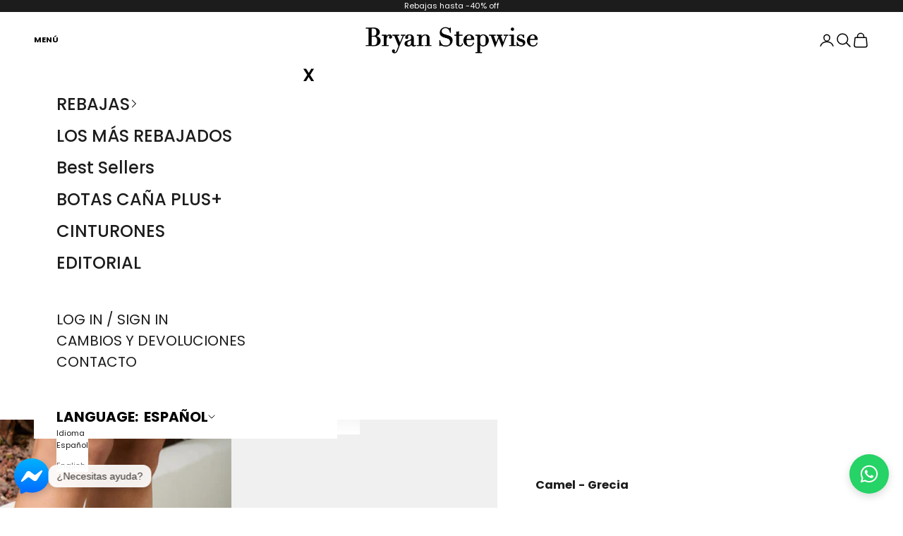

--- FILE ---
content_type: text/html; charset=utf-8
request_url: https://bryanstepwise.com/products/sandalia-de-tiras-al-tobillo-en-color-camel-grecia
body_size: 54189
content:
<!doctype html>

<html class="no-js" lang="es" dir="ltr">
  <head>
    <meta charset="utf-8">
    <meta name="viewport" content="width=device-width, initial-scale=1.0, height=device-height, minimum-scale=1.0, maximum-scale=5.0">

    <title>Camel - Grecia</title><meta name="description" content="Sandalia de tacón ancho estilo romana con tiras que se ajustan al pie y que se anudan al tobillo y garantizan una buena sujeción. Diseñada y fabricada en España artesanalmente."><link rel="canonical" href="https://bryanstepwise.com/products/sandalia-de-tiras-al-tobillo-en-color-camel-grecia"><link rel="shortcut icon" href="//bryanstepwise.com/cdn/shop/files/Favicon_Mesa_de_trabajo_1.png?v=1732201746&width=96">
      <link rel="apple-touch-icon" href="//bryanstepwise.com/cdn/shop/files/Favicon_Mesa_de_trabajo_1.png?v=1732201746&width=180"><link rel="preconnect" href="https://fonts.shopifycdn.com" crossorigin><link rel="preload" href="//bryanstepwise.com/cdn/fonts/poppins/poppins_n5.ad5b4b72b59a00358afc706450c864c3c8323842.woff2" as="font" type="font/woff2" crossorigin><link rel="preload" href="//bryanstepwise.com/cdn/fonts/poppins/poppins_n4.0ba78fa5af9b0e1a374041b3ceaadf0a43b41362.woff2" as="font" type="font/woff2" crossorigin><meta property="og:type" content="product">
  <meta property="og:title" content="Camel - Grecia">
  <meta property="product:price:amount" content="49,90">
  <meta property="product:price:currency" content="EUR"><meta property="og:image" content="http://bryanstepwise.com/cdn/shop/files/sandaliagreciacamel_BryanStepwise_2.jpg?v=1743579809&width=2048">
  <meta property="og:image:secure_url" content="https://bryanstepwise.com/cdn/shop/files/sandaliagreciacamel_BryanStepwise_2.jpg?v=1743579809&width=2048">
  <meta property="og:image:width" content="800">
  <meta property="og:image:height" content="1200"><meta property="og:description" content="Sandalia de tacón ancho estilo romana con tiras que se ajustan al pie y que se anudan al tobillo y garantizan una buena sujeción. Diseñada y fabricada en España artesanalmente."><meta property="og:url" content="https://bryanstepwise.com/products/sandalia-de-tiras-al-tobillo-en-color-camel-grecia">
<meta property="og:site_name" content="Bryan Stepwise"><meta name="twitter:card" content="summary"><meta name="twitter:title" content="Camel - Grecia">
  <meta name="twitter:description" content="Sandalia de tacón ancho estilo romana con tiras que se ajustan al pie y que se anudan al tobillo y garantizan una buena sujeción. Diseñada y fabricada en España artesanalmente."><meta name="twitter:image" content="https://bryanstepwise.com/cdn/shop/files/sandaliagreciacamel_BryanStepwise_2.jpg?crop=center&height=1200&v=1743579809&width=1200">
  <meta name="twitter:image:alt" content="">
  <script async crossorigin fetchpriority="high" src="/cdn/shopifycloud/importmap-polyfill/es-modules-shim.2.4.0.js"></script>
<script type="application/ld+json">
  {
    "@context": "https://schema.org",
    "@type": "Product",
    "productID": 6627132997787,
    "offers": [{
          "@type": "Offer",
          "name": "36",
          "availability":"https://schema.org/InStock",
          "price": 49.9,
          "priceCurrency": "EUR",
          "priceValidUntil": "2026-01-29","sku": "ESBRY21-121-36","gtin": "8435638906394","hasMerchantReturnPolicy": {
              "merchantReturnLink": "https:\/\/bryanstepwise.com\/policies\/refund-policy"
            },"shippingDetails": {
              "shippingSettingsLink": "https:\/\/bryanstepwise.com\/policies\/shipping-policy"
            },"url": "https://bryanstepwise.com/products/sandalia-de-tiras-al-tobillo-en-color-camel-grecia?variant=39566638743707"
        },
{
          "@type": "Offer",
          "name": "37",
          "availability":"https://schema.org/InStock",
          "price": 49.9,
          "priceCurrency": "EUR",
          "priceValidUntil": "2026-01-29","sku": "ESBRY21-121-37","gtin": "8435638906400","hasMerchantReturnPolicy": {
              "merchantReturnLink": "https:\/\/bryanstepwise.com\/policies\/refund-policy"
            },"shippingDetails": {
              "shippingSettingsLink": "https:\/\/bryanstepwise.com\/policies\/shipping-policy"
            },"url": "https://bryanstepwise.com/products/sandalia-de-tiras-al-tobillo-en-color-camel-grecia?variant=39566638776475"
        },
{
          "@type": "Offer",
          "name": "38",
          "availability":"https://schema.org/InStock",
          "price": 49.9,
          "priceCurrency": "EUR",
          "priceValidUntil": "2026-01-29","sku": "ESBRY21-121-38","gtin": "8435638906417","hasMerchantReturnPolicy": {
              "merchantReturnLink": "https:\/\/bryanstepwise.com\/policies\/refund-policy"
            },"shippingDetails": {
              "shippingSettingsLink": "https:\/\/bryanstepwise.com\/policies\/shipping-policy"
            },"url": "https://bryanstepwise.com/products/sandalia-de-tiras-al-tobillo-en-color-camel-grecia?variant=39566638809243"
        },
{
          "@type": "Offer",
          "name": "39",
          "availability":"https://schema.org/OutOfStock",
          "price": 49.9,
          "priceCurrency": "EUR",
          "priceValidUntil": "2026-01-29","sku": "ESBRY21-121-39","gtin": "8435638906424","hasMerchantReturnPolicy": {
              "merchantReturnLink": "https:\/\/bryanstepwise.com\/policies\/refund-policy"
            },"shippingDetails": {
              "shippingSettingsLink": "https:\/\/bryanstepwise.com\/policies\/shipping-policy"
            },"url": "https://bryanstepwise.com/products/sandalia-de-tiras-al-tobillo-en-color-camel-grecia?variant=39566638842011"
        },
{
          "@type": "Offer",
          "name": "40",
          "availability":"https://schema.org/InStock",
          "price": 49.9,
          "priceCurrency": "EUR",
          "priceValidUntil": "2026-01-29","sku": "ESBRY21-121-40","gtin": "8435638906431","hasMerchantReturnPolicy": {
              "merchantReturnLink": "https:\/\/bryanstepwise.com\/policies\/refund-policy"
            },"shippingDetails": {
              "shippingSettingsLink": "https:\/\/bryanstepwise.com\/policies\/shipping-policy"
            },"url": "https://bryanstepwise.com/products/sandalia-de-tiras-al-tobillo-en-color-camel-grecia?variant=39566638874779"
        },
{
          "@type": "Offer",
          "name": "41",
          "availability":"https://schema.org/InStock",
          "price": 49.9,
          "priceCurrency": "EUR",
          "priceValidUntil": "2026-01-29","sku": "ESBRY21-121-41","gtin": "8435638906448","hasMerchantReturnPolicy": {
              "merchantReturnLink": "https:\/\/bryanstepwise.com\/policies\/refund-policy"
            },"shippingDetails": {
              "shippingSettingsLink": "https:\/\/bryanstepwise.com\/policies\/shipping-policy"
            },"url": "https://bryanstepwise.com/products/sandalia-de-tiras-al-tobillo-en-color-camel-grecia?variant=39566638940315"
        }
],"brand": {
      "@type": "Brand",
      "name": "Bryan Stepwise"
    },
    "name": "Camel - Grecia",
    "description": "Sandalia de tacón ancho estilo romana con tiras que se ajustan al pie y que se anudan al tobillo y garantizan una buena sujeción. Diseñada y fabricada en España artesanalmente.",
    "category": "Sandalias tacón",
    "url": "https://bryanstepwise.com/products/sandalia-de-tiras-al-tobillo-en-color-camel-grecia",
    "sku": "ESBRY21-121-36","gtin": "8435638906394","weight": {
      "@type": "QuantitativeValue",
      "unitCode": "kg",
      "value": 3.0
      },"image": {
      "@type": "ImageObject",
      "url": "https://bryanstepwise.com/cdn/shop/files/sandaliagreciacamel_BryanStepwise_2.jpg?v=1743579809&width=1024",
      "image": "https://bryanstepwise.com/cdn/shop/files/sandaliagreciacamel_BryanStepwise_2.jpg?v=1743579809&width=1024",
      "name": "",
      "width": "1024",
      "height": "1024"
    }
  }
  </script>



  <script type="application/ld+json">
  {
    "@context": "https://schema.org",
    "@type": "BreadcrumbList",
  "itemListElement": [{
      "@type": "ListItem",
      "position": 1,
      "name": "Inicio",
      "item": "https://bryanstepwise.com"
    },{
          "@type": "ListItem",
          "position": 2,
          "name": "Camel - Grecia",
          "item": "https://bryanstepwise.com/products/sandalia-de-tiras-al-tobillo-en-color-camel-grecia"
        }]
  }
  </script>

<style>/* Typography (heading) */
  @font-face {
  font-family: Poppins;
  font-weight: 500;
  font-style: normal;
  font-display: fallback;
  src: url("//bryanstepwise.com/cdn/fonts/poppins/poppins_n5.ad5b4b72b59a00358afc706450c864c3c8323842.woff2") format("woff2"),
       url("//bryanstepwise.com/cdn/fonts/poppins/poppins_n5.33757fdf985af2d24b32fcd84c9a09224d4b2c39.woff") format("woff");
}

@font-face {
  font-family: Poppins;
  font-weight: 500;
  font-style: italic;
  font-display: fallback;
  src: url("//bryanstepwise.com/cdn/fonts/poppins/poppins_i5.6acfce842c096080e34792078ef3cb7c3aad24d4.woff2") format("woff2"),
       url("//bryanstepwise.com/cdn/fonts/poppins/poppins_i5.a49113e4fe0ad7fd7716bd237f1602cbec299b3c.woff") format("woff");
}

/* Typography (body) */
  @font-face {
  font-family: Poppins;
  font-weight: 400;
  font-style: normal;
  font-display: fallback;
  src: url("//bryanstepwise.com/cdn/fonts/poppins/poppins_n4.0ba78fa5af9b0e1a374041b3ceaadf0a43b41362.woff2") format("woff2"),
       url("//bryanstepwise.com/cdn/fonts/poppins/poppins_n4.214741a72ff2596839fc9760ee7a770386cf16ca.woff") format("woff");
}

@font-face {
  font-family: Poppins;
  font-weight: 400;
  font-style: italic;
  font-display: fallback;
  src: url("//bryanstepwise.com/cdn/fonts/poppins/poppins_i4.846ad1e22474f856bd6b81ba4585a60799a9f5d2.woff2") format("woff2"),
       url("//bryanstepwise.com/cdn/fonts/poppins/poppins_i4.56b43284e8b52fc64c1fd271f289a39e8477e9ec.woff") format("woff");
}

@font-face {
  font-family: Poppins;
  font-weight: 700;
  font-style: normal;
  font-display: fallback;
  src: url("//bryanstepwise.com/cdn/fonts/poppins/poppins_n7.56758dcf284489feb014a026f3727f2f20a54626.woff2") format("woff2"),
       url("//bryanstepwise.com/cdn/fonts/poppins/poppins_n7.f34f55d9b3d3205d2cd6f64955ff4b36f0cfd8da.woff") format("woff");
}

@font-face {
  font-family: Poppins;
  font-weight: 700;
  font-style: italic;
  font-display: fallback;
  src: url("//bryanstepwise.com/cdn/fonts/poppins/poppins_i7.42fd71da11e9d101e1e6c7932199f925f9eea42d.woff2") format("woff2"),
       url("//bryanstepwise.com/cdn/fonts/poppins/poppins_i7.ec8499dbd7616004e21155106d13837fff4cf556.woff") format("woff");
}

:root {
    /* Container */
    --container-max-width: 100%;
    --container-xxs-max-width: 27.5rem; /* 440px */
    --container-xs-max-width: 42.5rem; /* 680px */
    --container-sm-max-width: 61.25rem; /* 980px */
    --container-md-max-width: 71.875rem; /* 1150px */
    --container-lg-max-width: 87.75rem; /* 1260px */
    --container-xl-max-width: 85rem; /* 1360px */
    --container-gutter: 1.25rem;

    --section-vertical-spacing: 2.5rem;
    --section-vertical-spacing-tight:2.5rem;

    --section-stack-gap:2.25rem;
    --section-stack-gap-tight:2.25rem;

    /* Form settings */
    --form-gap: 1.25rem; /* Gap between fieldset and submit button */
    --fieldset-gap: 1rem; /* Gap between each form input within a fieldset */
    --form-control-gap: 0.625rem; /* Gap between input and label (ignored for floating label) */
    --checkbox-control-gap: 0.75rem; /* Horizontal gap between checkbox and its associated label */
    --input-padding-block: 0.65rem; /* Vertical padding for input, textarea and native select */
    --input-padding-inline: 0.8rem; /* Horizontal padding for input, textarea and native select */
    --checkbox-size: 0.875rem; /* Size (width and height) for checkbox */

    /* Other sizes */
    --sticky-area-height: calc(var(--announcement-bar-is-sticky, 0) * var(--announcement-bar-height, 0px) + var(--header-is-sticky, 0) * var(--header-is-visible, 1) * var(--header-height, 0px));

    /* RTL support */
    --transform-logical-flip: 1;
    --transform-origin-start: left;
    --transform-origin-end: right;

    /**
     * ---------------------------------------------------------------------
     * TYPOGRAPHY
     * ---------------------------------------------------------------------
     */

    /* Font properties */
    --heading-font-family: Poppins, sans-serif;
    --heading-font-weight: 500;
    --heading-font-style: normal;
    --heading-text-transform: uppercase;
    --heading-letter-spacing: 0.18em;
    --text-font-family: Poppins, sans-serif;
    --text-font-weight: 400;
    --text-font-style: normal;
    --text-letter-spacing: 0.0em;
    --button-font: var(--text-font-style) var(--text-font-weight) var(--text-sm) / 1.65 var(--text-font-family);
    --button-text-transform: uppercase;
    --button-letter-spacing: 0.18em;

    /* Font sizes */--text-heading-size-factor: 1;
    --text-h1: max(0.6875rem, clamp(1.375rem, 1.146341463414634rem + 0.975609756097561vw, 2rem) * var(--text-heading-size-factor));
    --text-h2: max(0.6875rem, clamp(1.25rem, 1.0670731707317074rem + 0.7804878048780488vw, 1.75rem) * var(--text-heading-size-factor));
    --text-h3: max(0.6875rem, clamp(1.125rem, 1.0335365853658536rem + 0.3902439024390244vw, 1.375rem) * var(--text-heading-size-factor));
    --text-h4: max(0.6875rem, clamp(1rem, 0.9542682926829268rem + 0.1951219512195122vw, 1.125rem) * var(--text-heading-size-factor));
    --text-h5: calc(0.875rem * var(--text-heading-size-factor));
    --text-h6: calc(0.75rem * var(--text-heading-size-factor));

    --text-xs: 0.6875rem;
    --text-sm: 0.75rem;
    --text-base: 0.6875rem;
    --text-lg: 0.8125rem;
    --text-xl: 0.9375rem;

    /* Rounded variables (used for border radius) */
    --rounded-full: 9999px;
    --button-border-radius: 0.0rem;
    --input-border-radius: 0.0rem;

    /* Box shadow */
    --shadow-sm: 0 2px 8px rgb(0 0 0 / 0.05);
    --shadow: 0 5px 15px rgb(0 0 0 / 0.05);
    --shadow-md: 0 5px 30px rgb(0 0 0 / 0.05);
    --shadow-block: px px px rgb(var(--text-primary) / 0.0);

    /**
     * ---------------------------------------------------------------------
     * OTHER
     * ---------------------------------------------------------------------
     */

    --checkmark-svg-url: url(//bryanstepwise.com/cdn/shop/t/65/assets/checkmark.svg?v=184380698634562560561731317090);
    --cursor-zoom-in-svg-url: url(//bryanstepwise.com/cdn/shop/t/65/assets/cursor-zoom-in.svg?v=54090319643941677111731317089);
  }

  [dir="rtl"]:root {
    /* RTL support */
    --transform-logical-flip: -1;
    --transform-origin-start: right;
    --transform-origin-end: left;
  }

  @media screen and (min-width: 700px) {
    :root {
      /* Typography (font size) */
      --text-xs: 0.6875rem;
      --text-sm: 0.75rem;
      --text-base: 0.6875rem;
      --text-lg: 0.8125rem;
      --text-xl: 1.0625rem;

      /* Spacing settings */
      --container-gutter: 2rem;
    }
  }

  @media screen and (min-width: 1000px) {
    :root {
      /* Spacing settings */
      --container-gutter: 3rem;

      --section-vertical-spacing: 4rem;
      --section-vertical-spacing-tight: 4rem;

      --section-stack-gap:3rem;
      --section-stack-gap-tight:3rem;
    }
  }:root {/* Overlay used for modal */
    --page-overlay: 0 0 0 / 0.4;

    /* We use the first scheme background as default */
    --page-background: ;

    /* Product colors */
    --on-sale-text: 227 44 43;
    --on-sale-badge-background: 227 44 43;
    --on-sale-badge-text: 255 255 255;
    --sold-out-badge-background: 239 239 239;
    --sold-out-badge-text: 0 0 0 / 0.65;
    --custom-badge-background: 28 28 28;
    --custom-badge-text: 255 255 255;
    --star-color: 28 28 28;

    /* Status colors */
    --success-background: 212 227 203;
    --success-text: 48 122 7;
    --warning-background: 253 241 224;
    --warning-text: 237 138 0;
    --error-background: 243 204 204;
    --error-text: 203 43 43;
  }.color-scheme--scheme-1 {
      /* Color settings */--accent: 28 28 28;
      --text-color: 28 28 28;
      --background: 239 239 239 / 1.0;
      --background-without-opacity: 239 239 239;
      --background-gradient: ;--border-color: 207 207 207;/* Button colors */
      --button-background: 28 28 28;
      --button-text-color: 255 255 255;

      /* Circled buttons */
      --circle-button-background: 255 255 255;
      --circle-button-text-color: 28 28 28;
    }.shopify-section:has(.section-spacing.color-scheme--bg-609ecfcfee2f667ac6c12366fc6ece56) + .shopify-section:has(.section-spacing.color-scheme--bg-609ecfcfee2f667ac6c12366fc6ece56:not(.bordered-section)) .section-spacing {
      padding-block-start: 0;
    }.color-scheme--scheme-2 {
      /* Color settings */--accent: 28 28 28;
      --text-color: 28 28 28;
      --background: 255 255 255 / 1.0;
      --background-without-opacity: 255 255 255;
      --background-gradient: ;--border-color: 221 221 221;/* Button colors */
      --button-background: 28 28 28;
      --button-text-color: 255 255 255;

      /* Circled buttons */
      --circle-button-background: 255 255 255;
      --circle-button-text-color: 28 28 28;
    }.shopify-section:has(.section-spacing.color-scheme--bg-54922f2e920ba8346f6dc0fba343d673) + .shopify-section:has(.section-spacing.color-scheme--bg-54922f2e920ba8346f6dc0fba343d673:not(.bordered-section)) .section-spacing {
      padding-block-start: 0;
    }.color-scheme--scheme-3 {
      /* Color settings */--accent: 255 255 255;
      --text-color: 255 255 255;
      --background: 28 28 28 / 1.0;
      --background-without-opacity: 28 28 28;
      --background-gradient: ;--border-color: 62 62 62;/* Button colors */
      --button-background: 255 255 255;
      --button-text-color: 28 28 28;

      /* Circled buttons */
      --circle-button-background: 255 255 255;
      --circle-button-text-color: 28 28 28;
    }.shopify-section:has(.section-spacing.color-scheme--bg-c1f8cb21047e4797e94d0969dc5d1e44) + .shopify-section:has(.section-spacing.color-scheme--bg-c1f8cb21047e4797e94d0969dc5d1e44:not(.bordered-section)) .section-spacing {
      padding-block-start: 0;
    }.color-scheme--scheme-4 {
      /* Color settings */--accent: 255 255 255;
      --text-color: 28 28 28;
      --background: 0 0 0 / 0.0;
      --background-without-opacity: 0 0 0;
      --background-gradient: ;--border-color: 28 28 28;/* Button colors */
      --button-background: 255 255 255;
      --button-text-color: 28 28 28;

      /* Circled buttons */
      --circle-button-background: 255 255 255;
      --circle-button-text-color: 28 28 28;
    }.shopify-section:has(.section-spacing.color-scheme--bg-3671eee015764974ee0aef1536023e0f) + .shopify-section:has(.section-spacing.color-scheme--bg-3671eee015764974ee0aef1536023e0f:not(.bordered-section)) .section-spacing {
      padding-block-start: 0;
    }.color-scheme--scheme-da897417-47e0-4f41-b5b4-44b08255d851 {
      /* Color settings */--accent: 13 9 194;
      --text-color: 28 28 28;
      --background: 255 255 255 / 1.0;
      --background-without-opacity: 255 255 255;
      --background-gradient: ;--border-color: 221 221 221;/* Button colors */
      --button-background: 13 9 194;
      --button-text-color: 255 255 255;

      /* Circled buttons */
      --circle-button-background: 255 255 255;
      --circle-button-text-color: 28 28 28;
    }.shopify-section:has(.section-spacing.color-scheme--bg-54922f2e920ba8346f6dc0fba343d673) + .shopify-section:has(.section-spacing.color-scheme--bg-54922f2e920ba8346f6dc0fba343d673:not(.bordered-section)) .section-spacing {
      padding-block-start: 0;
    }.color-scheme--scheme-b8b9e515-02d4-4366-975d-4db095fcc862 {
      /* Color settings */--accent: 28 28 28;
      --text-color: 28 28 28;
      --background: 150 72 26 / 1.0;
      --background-without-opacity: 150 72 26;
      --background-gradient: ;--border-color: 132 65 26;/* Button colors */
      --button-background: 28 28 28;
      --button-text-color: 255 255 255;

      /* Circled buttons */
      --circle-button-background: 255 255 255;
      --circle-button-text-color: 28 28 28;
    }.shopify-section:has(.section-spacing.color-scheme--bg-faeae4d0e6cb8a907eb6e5f6748bc203) + .shopify-section:has(.section-spacing.color-scheme--bg-faeae4d0e6cb8a907eb6e5f6748bc203:not(.bordered-section)) .section-spacing {
      padding-block-start: 0;
    }.color-scheme--dialog {
      /* Color settings */--accent: 28 28 28;
      --text-color: 28 28 28;
      --background: 255 255 255 / 1.0;
      --background-without-opacity: 255 255 255;
      --background-gradient: ;--border-color: 221 221 221;/* Button colors */
      --button-background: 28 28 28;
      --button-text-color: 255 255 255;

      /* Circled buttons */
      --circle-button-background: 255 255 255;
      --circle-button-text-color: 28 28 28;
    }
</style><script>
  document.documentElement.classList.replace('no-js', 'js');

  // This allows to expose several variables to the global scope, to be used in scripts
  window.themeVariables = {
    settings: {
      showPageTransition: false,
      pageType: "product",
      moneyFormat: "{{amount_with_comma_separator}}€",
      moneyWithCurrencyFormat: "{{amount_with_comma_separator}}€",
      currencyCodeEnabled: false,
      cartType: "drawer",
      staggerMenuApparition: true
    },

    strings: {
      addToCartButton: "Añadir a la cesta",
      soldOutButton: "Agotado",
      preOrderButton: "PRE-ORDER",
      unavailableButton: "No disponible",
      addedToCart: "Añadido a la cesta",
      closeGallery: "Cerrar galería",
      zoomGallery: "Zoom",
      errorGallery: "No se puede cargar la imagen",
      soldOutBadge: "Agotado",
      discountBadge: "Ahorra @@",
      sku: "SKU:",
      shippingEstimatorNoResults: "No hacemos envíos a tu dirección.",
      shippingEstimatorOneResult: "Hay una tarifa de gastos de envío para tu dirección:",
      shippingEstimatorMultipleResults: "Hay varias tarifas de gastos de envío para tu dirección:",
      shippingEstimatorError: "Se produjo un error al recuperar las tarifas de gastos de envío:",
      next: "Siguiente",
      previous: "Anterior"
    },

    mediaQueries: {
      'sm': 'screen and (min-width: 700px)',
      'md': 'screen and (min-width: 1000px)',
      'lg': 'screen and (min-width: 1150px)',
      'xl': 'screen and (min-width: 1400px)',
      '2xl': 'screen and (min-width: 1600px)',
      'sm-max': 'screen and (max-width: 699px)',
      'md-max': 'screen and (max-width: 999px)',
      'lg-max': 'screen and (max-width: 1149px)',
      'xl-max': 'screen and (max-width: 1399px)',
      '2xl-max': 'screen and (max-width: 1599px)',
      'motion-safe': '(prefers-reduced-motion: no-preference)',
      'motion-reduce': '(prefers-reduced-motion: reduce)',
      'supports-hover': 'screen and (pointer: fine)',
      'supports-touch': 'screen and (hover: none)'
    }
  };</script><script>
      if (!(HTMLScriptElement.supports && HTMLScriptElement.supports('importmap'))) {
        const importMapPolyfill = document.createElement('script');
        importMapPolyfill.async = true;
        importMapPolyfill.src = "//bryanstepwise.com/cdn/shop/t/65/assets/es-module-shims.min.js?v=163628956881225179081729113589";

        document.head.appendChild(importMapPolyfill);
      }
    </script>

    <script type="importmap">{
        "imports": {
          "vendor": "//bryanstepwise.com/cdn/shop/t/65/assets/vendor.min.js?v=55120211853256353121729113586",
          "theme": "//bryanstepwise.com/cdn/shop/t/65/assets/theme.js?v=41870847793071402691729113590",
          "photoswipe": "//bryanstepwise.com/cdn/shop/t/65/assets/photoswipe.min.js?v=20290624223189769891729113594"
        }
      }
    </script>

    <script type="module" src="//bryanstepwise.com/cdn/shop/t/65/assets/vendor.min.js?v=55120211853256353121729113586"></script>
    <script type="module" src="//bryanstepwise.com/cdn/shop/t/65/assets/theme.js?v=41870847793071402691729113590"></script>

    <script>window.performance && window.performance.mark && window.performance.mark('shopify.content_for_header.start');</script><meta name="google-site-verification" content="GpM652gG-zAhlZOVcvqKlRfhIaxpJd6hni73-Ayd6dY">
<meta id="shopify-digital-wallet" name="shopify-digital-wallet" content="/20027048000/digital_wallets/dialog">
<meta name="shopify-checkout-api-token" content="1256d8d85dc504a62400ea3c56c2ac49">
<meta id="in-context-paypal-metadata" data-shop-id="20027048000" data-venmo-supported="false" data-environment="production" data-locale="es_ES" data-paypal-v4="true" data-currency="EUR">
<link rel="alternate" hreflang="x-default" href="https://bryanstepwise.com/products/sandalia-de-tiras-al-tobillo-en-color-camel-grecia">
<link rel="alternate" hreflang="es" href="https://bryanstepwise.com/products/sandalia-de-tiras-al-tobillo-en-color-camel-grecia">
<link rel="alternate" hreflang="en" href="https://bryanstepwise.com/en/products/sandalia-de-tiras-al-tobillo-en-color-camel-grecia">
<link rel="alternate" hreflang="es-FR" href="https://bryanstepwise.com/es-ww/products/sandalia-de-tiras-al-tobillo-en-color-camel-grecia">
<link rel="alternate" hreflang="en-FR" href="https://bryanstepwise.com/en-ww/products/sandalia-de-tiras-al-tobillo-en-color-camel-grecia">
<link rel="alternate" hreflang="es-NL" href="https://bryanstepwise.com/es-ww/products/sandalia-de-tiras-al-tobillo-en-color-camel-grecia">
<link rel="alternate" hreflang="en-NL" href="https://bryanstepwise.com/en-ww/products/sandalia-de-tiras-al-tobillo-en-color-camel-grecia">
<link rel="alternate" hreflang="es-BE" href="https://bryanstepwise.com/es-ww/products/sandalia-de-tiras-al-tobillo-en-color-camel-grecia">
<link rel="alternate" hreflang="en-BE" href="https://bryanstepwise.com/en-ww/products/sandalia-de-tiras-al-tobillo-en-color-camel-grecia">
<link rel="alternate" hreflang="es-DE" href="https://bryanstepwise.com/es-ww/products/sandalia-de-tiras-al-tobillo-en-color-camel-grecia">
<link rel="alternate" hreflang="en-DE" href="https://bryanstepwise.com/en-ww/products/sandalia-de-tiras-al-tobillo-en-color-camel-grecia">
<link rel="alternate" hreflang="es-IT" href="https://bryanstepwise.com/es-ww/products/sandalia-de-tiras-al-tobillo-en-color-camel-grecia">
<link rel="alternate" hreflang="en-IT" href="https://bryanstepwise.com/en-ww/products/sandalia-de-tiras-al-tobillo-en-color-camel-grecia">
<link rel="alternate" hreflang="es-AT" href="https://bryanstepwise.com/es-ww/products/sandalia-de-tiras-al-tobillo-en-color-camel-grecia">
<link rel="alternate" hreflang="en-AT" href="https://bryanstepwise.com/en-ww/products/sandalia-de-tiras-al-tobillo-en-color-camel-grecia">
<link rel="alternate" hreflang="es-HR" href="https://bryanstepwise.com/es-ww/products/sandalia-de-tiras-al-tobillo-en-color-camel-grecia">
<link rel="alternate" hreflang="en-HR" href="https://bryanstepwise.com/en-ww/products/sandalia-de-tiras-al-tobillo-en-color-camel-grecia">
<link rel="alternate" hreflang="es-DK" href="https://bryanstepwise.com/es-ww/products/sandalia-de-tiras-al-tobillo-en-color-camel-grecia">
<link rel="alternate" hreflang="en-DK" href="https://bryanstepwise.com/en-ww/products/sandalia-de-tiras-al-tobillo-en-color-camel-grecia">
<link rel="alternate" hreflang="es-SK" href="https://bryanstepwise.com/es-ww/products/sandalia-de-tiras-al-tobillo-en-color-camel-grecia">
<link rel="alternate" hreflang="en-SK" href="https://bryanstepwise.com/en-ww/products/sandalia-de-tiras-al-tobillo-en-color-camel-grecia">
<link rel="alternate" hreflang="es-GR" href="https://bryanstepwise.com/es-ww/products/sandalia-de-tiras-al-tobillo-en-color-camel-grecia">
<link rel="alternate" hreflang="en-GR" href="https://bryanstepwise.com/en-ww/products/sandalia-de-tiras-al-tobillo-en-color-camel-grecia">
<link rel="alternate" hreflang="es-IE" href="https://bryanstepwise.com/es-ww/products/sandalia-de-tiras-al-tobillo-en-color-camel-grecia">
<link rel="alternate" hreflang="en-IE" href="https://bryanstepwise.com/en-ww/products/sandalia-de-tiras-al-tobillo-en-color-camel-grecia">
<link rel="alternate" hreflang="es-LU" href="https://bryanstepwise.com/es-ww/products/sandalia-de-tiras-al-tobillo-en-color-camel-grecia">
<link rel="alternate" hreflang="en-LU" href="https://bryanstepwise.com/en-ww/products/sandalia-de-tiras-al-tobillo-en-color-camel-grecia">
<link rel="alternate" hreflang="es-CZ" href="https://bryanstepwise.com/es-ww/products/sandalia-de-tiras-al-tobillo-en-color-camel-grecia">
<link rel="alternate" hreflang="en-CZ" href="https://bryanstepwise.com/en-ww/products/sandalia-de-tiras-al-tobillo-en-color-camel-grecia">
<link rel="alternate" hreflang="es-SE" href="https://bryanstepwise.com/es-ww/products/sandalia-de-tiras-al-tobillo-en-color-camel-grecia">
<link rel="alternate" hreflang="en-SE" href="https://bryanstepwise.com/en-ww/products/sandalia-de-tiras-al-tobillo-en-color-camel-grecia">
<link rel="alternate" hreflang="es-GB" href="https://bryanstepwise.com/es-ww/products/sandalia-de-tiras-al-tobillo-en-color-camel-grecia">
<link rel="alternate" hreflang="en-GB" href="https://bryanstepwise.com/en-ww/products/sandalia-de-tiras-al-tobillo-en-color-camel-grecia">
<link rel="alternate" hreflang="es-PL" href="https://bryanstepwise.com/es-ww/products/sandalia-de-tiras-al-tobillo-en-color-camel-grecia">
<link rel="alternate" hreflang="en-PL" href="https://bryanstepwise.com/en-ww/products/sandalia-de-tiras-al-tobillo-en-color-camel-grecia">
<link rel="alternate" hreflang="es-AE" href="https://bryanstepwise.com/es-ww/products/sandalia-de-tiras-al-tobillo-en-color-camel-grecia">
<link rel="alternate" hreflang="en-AE" href="https://bryanstepwise.com/en-ww/products/sandalia-de-tiras-al-tobillo-en-color-camel-grecia">
<link rel="alternate" hreflang="es-MX" href="https://bryanstepwise.com/es-ww/products/sandalia-de-tiras-al-tobillo-en-color-camel-grecia">
<link rel="alternate" hreflang="en-MX" href="https://bryanstepwise.com/en-ww/products/sandalia-de-tiras-al-tobillo-en-color-camel-grecia">
<link rel="alternate" hreflang="es-CO" href="https://bryanstepwise.com/es-ww/products/sandalia-de-tiras-al-tobillo-en-color-camel-grecia">
<link rel="alternate" hreflang="en-CO" href="https://bryanstepwise.com/en-ww/products/sandalia-de-tiras-al-tobillo-en-color-camel-grecia">
<link rel="alternate" hreflang="es-BR" href="https://bryanstepwise.com/es-ww/products/sandalia-de-tiras-al-tobillo-en-color-camel-grecia">
<link rel="alternate" hreflang="en-BR" href="https://bryanstepwise.com/en-ww/products/sandalia-de-tiras-al-tobillo-en-color-camel-grecia">
<link rel="alternate" hreflang="es-PE" href="https://bryanstepwise.com/es-ww/products/sandalia-de-tiras-al-tobillo-en-color-camel-grecia">
<link rel="alternate" hreflang="en-PE" href="https://bryanstepwise.com/en-ww/products/sandalia-de-tiras-al-tobillo-en-color-camel-grecia">
<link rel="alternate" hreflang="es-AR" href="https://bryanstepwise.com/es-ww/products/sandalia-de-tiras-al-tobillo-en-color-camel-grecia">
<link rel="alternate" hreflang="en-AR" href="https://bryanstepwise.com/en-ww/products/sandalia-de-tiras-al-tobillo-en-color-camel-grecia">
<link rel="alternate" hreflang="es-CL" href="https://bryanstepwise.com/es-ww/products/sandalia-de-tiras-al-tobillo-en-color-camel-grecia">
<link rel="alternate" hreflang="en-CL" href="https://bryanstepwise.com/en-ww/products/sandalia-de-tiras-al-tobillo-en-color-camel-grecia">
<link rel="alternate" hreflang="es-PT" href="https://bryanstepwise.com/es-pt/products/sandalia-de-tiras-al-tobillo-en-color-camel-grecia">
<link rel="alternate" hreflang="en-PT" href="https://bryanstepwise.com/en-pt/products/sandalia-de-tiras-al-tobillo-en-color-camel-grecia">
<link rel="alternate" type="application/json+oembed" href="https://bryanstepwise.com/products/sandalia-de-tiras-al-tobillo-en-color-camel-grecia.oembed">
<script async="async" src="/checkouts/internal/preloads.js?locale=es-ES"></script>
<link rel="preconnect" href="https://shop.app" crossorigin="anonymous">
<script async="async" src="https://shop.app/checkouts/internal/preloads.js?locale=es-ES&shop_id=20027048000" crossorigin="anonymous"></script>
<script id="apple-pay-shop-capabilities" type="application/json">{"shopId":20027048000,"countryCode":"ES","currencyCode":"EUR","merchantCapabilities":["supports3DS"],"merchantId":"gid:\/\/shopify\/Shop\/20027048000","merchantName":"Bryan Stepwise","requiredBillingContactFields":["postalAddress","email","phone"],"requiredShippingContactFields":["postalAddress","email","phone"],"shippingType":"shipping","supportedNetworks":["visa","maestro","masterCard","amex"],"total":{"type":"pending","label":"Bryan Stepwise","amount":"1.00"},"shopifyPaymentsEnabled":true,"supportsSubscriptions":true}</script>
<script id="shopify-features" type="application/json">{"accessToken":"1256d8d85dc504a62400ea3c56c2ac49","betas":["rich-media-storefront-analytics"],"domain":"bryanstepwise.com","predictiveSearch":true,"shopId":20027048000,"locale":"es"}</script>
<script>var Shopify = Shopify || {};
Shopify.shop = "bryan-stepwise.myshopify.com";
Shopify.locale = "es";
Shopify.currency = {"active":"EUR","rate":"1.0"};
Shopify.country = "ES";
Shopify.theme = {"name":"BRYAN STEPWISE\u0026ATLAS\/main","id":174905753940,"schema_name":"Prestige","schema_version":"9.3.0","theme_store_id":null,"role":"main"};
Shopify.theme.handle = "null";
Shopify.theme.style = {"id":null,"handle":null};
Shopify.cdnHost = "bryanstepwise.com/cdn";
Shopify.routes = Shopify.routes || {};
Shopify.routes.root = "/";</script>
<script type="module">!function(o){(o.Shopify=o.Shopify||{}).modules=!0}(window);</script>
<script>!function(o){function n(){var o=[];function n(){o.push(Array.prototype.slice.apply(arguments))}return n.q=o,n}var t=o.Shopify=o.Shopify||{};t.loadFeatures=n(),t.autoloadFeatures=n()}(window);</script>
<script>
  window.ShopifyPay = window.ShopifyPay || {};
  window.ShopifyPay.apiHost = "shop.app\/pay";
  window.ShopifyPay.redirectState = null;
</script>
<script id="shop-js-analytics" type="application/json">{"pageType":"product"}</script>
<script defer="defer" async type="module" src="//bryanstepwise.com/cdn/shopifycloud/shop-js/modules/v2/client.init-shop-cart-sync_BSQ69bm3.es.esm.js"></script>
<script defer="defer" async type="module" src="//bryanstepwise.com/cdn/shopifycloud/shop-js/modules/v2/chunk.common_CIqZBrE6.esm.js"></script>
<script type="module">
  await import("//bryanstepwise.com/cdn/shopifycloud/shop-js/modules/v2/client.init-shop-cart-sync_BSQ69bm3.es.esm.js");
await import("//bryanstepwise.com/cdn/shopifycloud/shop-js/modules/v2/chunk.common_CIqZBrE6.esm.js");

  window.Shopify.SignInWithShop?.initShopCartSync?.({"fedCMEnabled":true,"windoidEnabled":true});

</script>
<script>
  window.Shopify = window.Shopify || {};
  if (!window.Shopify.featureAssets) window.Shopify.featureAssets = {};
  window.Shopify.featureAssets['shop-js'] = {"shop-button":["modules/v2/client.shop-button_DwkC6Xof.es.esm.js","modules/v2/chunk.common_CIqZBrE6.esm.js"],"init-fed-cm":["modules/v2/client.init-fed-cm_BQYQqrmb.es.esm.js","modules/v2/chunk.common_CIqZBrE6.esm.js"],"shop-toast-manager":["modules/v2/client.shop-toast-manager_C_FNN8dM.es.esm.js","modules/v2/chunk.common_CIqZBrE6.esm.js"],"shop-cart-sync":["modules/v2/client.shop-cart-sync_B6JycxC-.es.esm.js","modules/v2/chunk.common_CIqZBrE6.esm.js"],"init-shop-cart-sync":["modules/v2/client.init-shop-cart-sync_BSQ69bm3.es.esm.js","modules/v2/chunk.common_CIqZBrE6.esm.js"],"avatar":["modules/v2/client.avatar_BTnouDA3.es.esm.js"],"init-shop-email-lookup-coordinator":["modules/v2/client.init-shop-email-lookup-coordinator_Dth6vXW2.es.esm.js","modules/v2/chunk.common_CIqZBrE6.esm.js"],"init-windoid":["modules/v2/client.init-windoid_pGOcpYhK.es.esm.js","modules/v2/chunk.common_CIqZBrE6.esm.js"],"shop-cash-offers":["modules/v2/client.shop-cash-offers_DdBOjG3t.es.esm.js","modules/v2/chunk.common_CIqZBrE6.esm.js","modules/v2/chunk.modal_C4yd0v1c.esm.js"],"init-customer-accounts-sign-up":["modules/v2/client.init-customer-accounts-sign-up_B14ylKVQ.es.esm.js","modules/v2/client.shop-login-button_DSRYsi0W.es.esm.js","modules/v2/chunk.common_CIqZBrE6.esm.js","modules/v2/chunk.modal_C4yd0v1c.esm.js"],"pay-button":["modules/v2/client.pay-button_D6Q5svIn.es.esm.js","modules/v2/chunk.common_CIqZBrE6.esm.js"],"init-customer-accounts":["modules/v2/client.init-customer-accounts_Bj6BmOJp.es.esm.js","modules/v2/client.shop-login-button_DSRYsi0W.es.esm.js","modules/v2/chunk.common_CIqZBrE6.esm.js","modules/v2/chunk.modal_C4yd0v1c.esm.js"],"init-shop-for-new-customer-accounts":["modules/v2/client.init-shop-for-new-customer-accounts_0-RxdhfC.es.esm.js","modules/v2/client.shop-login-button_DSRYsi0W.es.esm.js","modules/v2/chunk.common_CIqZBrE6.esm.js","modules/v2/chunk.modal_C4yd0v1c.esm.js"],"shop-login-button":["modules/v2/client.shop-login-button_DSRYsi0W.es.esm.js","modules/v2/chunk.common_CIqZBrE6.esm.js","modules/v2/chunk.modal_C4yd0v1c.esm.js"],"shop-follow-button":["modules/v2/client.shop-follow-button_Dz9GcHjQ.es.esm.js","modules/v2/chunk.common_CIqZBrE6.esm.js","modules/v2/chunk.modal_C4yd0v1c.esm.js"],"checkout-modal":["modules/v2/client.checkout-modal_BiUPo5ac.es.esm.js","modules/v2/chunk.common_CIqZBrE6.esm.js","modules/v2/chunk.modal_C4yd0v1c.esm.js"],"lead-capture":["modules/v2/client.lead-capture_DYu0Z6xS.es.esm.js","modules/v2/chunk.common_CIqZBrE6.esm.js","modules/v2/chunk.modal_C4yd0v1c.esm.js"],"shop-login":["modules/v2/client.shop-login_dRo-wCdh.es.esm.js","modules/v2/chunk.common_CIqZBrE6.esm.js","modules/v2/chunk.modal_C4yd0v1c.esm.js"],"payment-terms":["modules/v2/client.payment-terms_Du59s0Sy.es.esm.js","modules/v2/chunk.common_CIqZBrE6.esm.js","modules/v2/chunk.modal_C4yd0v1c.esm.js"]};
</script>
<script>(function() {
  var isLoaded = false;
  function asyncLoad() {
    if (isLoaded) return;
    isLoaded = true;
    var urls = ["https:\/\/cdn-bundler.nice-team.net\/app\/js\/bundler.js?shop=bryan-stepwise.myshopify.com","https:\/\/cdn.slpht.com\/widget\/shopify-embed.js?shop=bryan-stepwise.myshopify.com","https:\/\/sma.lis.sequra.com\/scripts\/widgets?shop=bryan-stepwise.myshopify.com"];
    for (var i = 0; i < urls.length; i++) {
      var s = document.createElement('script');
      s.type = 'text/javascript';
      s.async = true;
      s.src = urls[i];
      var x = document.getElementsByTagName('script')[0];
      x.parentNode.insertBefore(s, x);
    }
  };
  if(window.attachEvent) {
    window.attachEvent('onload', asyncLoad);
  } else {
    window.addEventListener('load', asyncLoad, false);
  }
})();</script>
<script id="__st">var __st={"a":20027048000,"offset":3600,"reqid":"6589a050-bf88-466e-bd27-fcc59f7dee77-1768842338","pageurl":"bryanstepwise.com\/products\/sandalia-de-tiras-al-tobillo-en-color-camel-grecia","u":"52898d9c6dc7","p":"product","rtyp":"product","rid":6627132997787};</script>
<script>window.ShopifyPaypalV4VisibilityTracking = true;</script>
<script id="captcha-bootstrap">!function(){'use strict';const t='contact',e='account',n='new_comment',o=[[t,t],['blogs',n],['comments',n],[t,'customer']],c=[[e,'customer_login'],[e,'guest_login'],[e,'recover_customer_password'],[e,'create_customer']],r=t=>t.map((([t,e])=>`form[action*='/${t}']:not([data-nocaptcha='true']) input[name='form_type'][value='${e}']`)).join(','),a=t=>()=>t?[...document.querySelectorAll(t)].map((t=>t.form)):[];function s(){const t=[...o],e=r(t);return a(e)}const i='password',u='form_key',d=['recaptcha-v3-token','g-recaptcha-response','h-captcha-response',i],f=()=>{try{return window.sessionStorage}catch{return}},m='__shopify_v',_=t=>t.elements[u];function p(t,e,n=!1){try{const o=window.sessionStorage,c=JSON.parse(o.getItem(e)),{data:r}=function(t){const{data:e,action:n}=t;return t[m]||n?{data:e,action:n}:{data:t,action:n}}(c);for(const[e,n]of Object.entries(r))t.elements[e]&&(t.elements[e].value=n);n&&o.removeItem(e)}catch(o){console.error('form repopulation failed',{error:o})}}const l='form_type',E='cptcha';function T(t){t.dataset[E]=!0}const w=window,h=w.document,L='Shopify',v='ce_forms',y='captcha';let A=!1;((t,e)=>{const n=(g='f06e6c50-85a8-45c8-87d0-21a2b65856fe',I='https://cdn.shopify.com/shopifycloud/storefront-forms-hcaptcha/ce_storefront_forms_captcha_hcaptcha.v1.5.2.iife.js',D={infoText:'Protegido por hCaptcha',privacyText:'Privacidad',termsText:'Términos'},(t,e,n)=>{const o=w[L][v],c=o.bindForm;if(c)return c(t,g,e,D).then(n);var r;o.q.push([[t,g,e,D],n]),r=I,A||(h.body.append(Object.assign(h.createElement('script'),{id:'captcha-provider',async:!0,src:r})),A=!0)});var g,I,D;w[L]=w[L]||{},w[L][v]=w[L][v]||{},w[L][v].q=[],w[L][y]=w[L][y]||{},w[L][y].protect=function(t,e){n(t,void 0,e),T(t)},Object.freeze(w[L][y]),function(t,e,n,w,h,L){const[v,y,A,g]=function(t,e,n){const i=e?o:[],u=t?c:[],d=[...i,...u],f=r(d),m=r(i),_=r(d.filter((([t,e])=>n.includes(e))));return[a(f),a(m),a(_),s()]}(w,h,L),I=t=>{const e=t.target;return e instanceof HTMLFormElement?e:e&&e.form},D=t=>v().includes(t);t.addEventListener('submit',(t=>{const e=I(t);if(!e)return;const n=D(e)&&!e.dataset.hcaptchaBound&&!e.dataset.recaptchaBound,o=_(e),c=g().includes(e)&&(!o||!o.value);(n||c)&&t.preventDefault(),c&&!n&&(function(t){try{if(!f())return;!function(t){const e=f();if(!e)return;const n=_(t);if(!n)return;const o=n.value;o&&e.removeItem(o)}(t);const e=Array.from(Array(32),(()=>Math.random().toString(36)[2])).join('');!function(t,e){_(t)||t.append(Object.assign(document.createElement('input'),{type:'hidden',name:u})),t.elements[u].value=e}(t,e),function(t,e){const n=f();if(!n)return;const o=[...t.querySelectorAll(`input[type='${i}']`)].map((({name:t})=>t)),c=[...d,...o],r={};for(const[a,s]of new FormData(t).entries())c.includes(a)||(r[a]=s);n.setItem(e,JSON.stringify({[m]:1,action:t.action,data:r}))}(t,e)}catch(e){console.error('failed to persist form',e)}}(e),e.submit())}));const S=(t,e)=>{t&&!t.dataset[E]&&(n(t,e.some((e=>e===t))),T(t))};for(const o of['focusin','change'])t.addEventListener(o,(t=>{const e=I(t);D(e)&&S(e,y())}));const B=e.get('form_key'),M=e.get(l),P=B&&M;t.addEventListener('DOMContentLoaded',(()=>{const t=y();if(P)for(const e of t)e.elements[l].value===M&&p(e,B);[...new Set([...A(),...v().filter((t=>'true'===t.dataset.shopifyCaptcha))])].forEach((e=>S(e,t)))}))}(h,new URLSearchParams(w.location.search),n,t,e,['guest_login'])})(!0,!0)}();</script>
<script integrity="sha256-4kQ18oKyAcykRKYeNunJcIwy7WH5gtpwJnB7kiuLZ1E=" data-source-attribution="shopify.loadfeatures" defer="defer" src="//bryanstepwise.com/cdn/shopifycloud/storefront/assets/storefront/load_feature-a0a9edcb.js" crossorigin="anonymous"></script>
<script crossorigin="anonymous" defer="defer" src="//bryanstepwise.com/cdn/shopifycloud/storefront/assets/shopify_pay/storefront-65b4c6d7.js?v=20250812"></script>
<script data-source-attribution="shopify.dynamic_checkout.dynamic.init">var Shopify=Shopify||{};Shopify.PaymentButton=Shopify.PaymentButton||{isStorefrontPortableWallets:!0,init:function(){window.Shopify.PaymentButton.init=function(){};var t=document.createElement("script");t.src="https://bryanstepwise.com/cdn/shopifycloud/portable-wallets/latest/portable-wallets.es.js",t.type="module",document.head.appendChild(t)}};
</script>
<script data-source-attribution="shopify.dynamic_checkout.buyer_consent">
  function portableWalletsHideBuyerConsent(e){var t=document.getElementById("shopify-buyer-consent"),n=document.getElementById("shopify-subscription-policy-button");t&&n&&(t.classList.add("hidden"),t.setAttribute("aria-hidden","true"),n.removeEventListener("click",e))}function portableWalletsShowBuyerConsent(e){var t=document.getElementById("shopify-buyer-consent"),n=document.getElementById("shopify-subscription-policy-button");t&&n&&(t.classList.remove("hidden"),t.removeAttribute("aria-hidden"),n.addEventListener("click",e))}window.Shopify?.PaymentButton&&(window.Shopify.PaymentButton.hideBuyerConsent=portableWalletsHideBuyerConsent,window.Shopify.PaymentButton.showBuyerConsent=portableWalletsShowBuyerConsent);
</script>
<script data-source-attribution="shopify.dynamic_checkout.cart.bootstrap">document.addEventListener("DOMContentLoaded",(function(){function t(){return document.querySelector("shopify-accelerated-checkout-cart, shopify-accelerated-checkout")}if(t())Shopify.PaymentButton.init();else{new MutationObserver((function(e,n){t()&&(Shopify.PaymentButton.init(),n.disconnect())})).observe(document.body,{childList:!0,subtree:!0})}}));
</script>
<link id="shopify-accelerated-checkout-styles" rel="stylesheet" media="screen" href="https://bryanstepwise.com/cdn/shopifycloud/portable-wallets/latest/accelerated-checkout-backwards-compat.css" crossorigin="anonymous">
<style id="shopify-accelerated-checkout-cart">
        #shopify-buyer-consent {
  margin-top: 1em;
  display: inline-block;
  width: 100%;
}

#shopify-buyer-consent.hidden {
  display: none;
}

#shopify-subscription-policy-button {
  background: none;
  border: none;
  padding: 0;
  text-decoration: underline;
  font-size: inherit;
  cursor: pointer;
}

#shopify-subscription-policy-button::before {
  box-shadow: none;
}

      </style>

<script>window.performance && window.performance.mark && window.performance.mark('shopify.content_for_header.end');</script>
<link href="//bryanstepwise.com/cdn/shop/t/65/assets/theme.css?v=36030752806919298141765355381" rel="stylesheet" type="text/css" media="all" /><script type="text/javascript">
    (function(c,l,a,r,i,t,y){
        c[a]=c[a]||function(){(c[a].q=c[a].q||[]).push(arguments)};
        t=l.createElement(r);t.async=1;t.src="https://www.clarity.ms/tag/"+i;
        y=l.getElementsByTagName(r)[0];y.parentNode.insertBefore(t,y);
    })(window, document, "clarity", "script", "r75yiy53vu");
</script>

  <!-- BEGIN app block: shopify://apps/bm-country-blocker-ip-blocker/blocks/boostmark-blocker/bf9db4b9-be4b-45e1-8127-bbcc07d93e7e -->

  <script src="https://cdn.shopify.com/extensions/019b300f-1323-7b7a-bda2-a589132c3189/boostymark-regionblock-71/assets/blocker.js?v=4&shop=bryan-stepwise.myshopify.com" async></script>
  <script src="https://cdn.shopify.com/extensions/019b300f-1323-7b7a-bda2-a589132c3189/boostymark-regionblock-71/assets/jk4ukh.js?c=6&shop=bryan-stepwise.myshopify.com" async></script>

  
    <script async>
      function _0x3f8f(_0x223ce8,_0x21bbeb){var _0x6fb9ec=_0x6fb9();return _0x3f8f=function(_0x3f8f82,_0x5dbe6e){_0x3f8f82=_0x3f8f82-0x191;var _0x51bf69=_0x6fb9ec[_0x3f8f82];return _0x51bf69;},_0x3f8f(_0x223ce8,_0x21bbeb);}(function(_0x4724fe,_0xeb51bb){var _0x47dea2=_0x3f8f,_0x141c8b=_0x4724fe();while(!![]){try{var _0x4a9abe=parseInt(_0x47dea2(0x1af))/0x1*(-parseInt(_0x47dea2(0x1aa))/0x2)+-parseInt(_0x47dea2(0x1a7))/0x3*(parseInt(_0x47dea2(0x192))/0x4)+parseInt(_0x47dea2(0x1a3))/0x5*(parseInt(_0x47dea2(0x1a6))/0x6)+-parseInt(_0x47dea2(0x19d))/0x7*(-parseInt(_0x47dea2(0x191))/0x8)+-parseInt(_0x47dea2(0x1a4))/0x9*(parseInt(_0x47dea2(0x196))/0xa)+-parseInt(_0x47dea2(0x1a0))/0xb+parseInt(_0x47dea2(0x198))/0xc;if(_0x4a9abe===_0xeb51bb)break;else _0x141c8b['push'](_0x141c8b['shift']());}catch(_0x5bdae7){_0x141c8b['push'](_0x141c8b['shift']());}}}(_0x6fb9,0x2b917),function e(){var _0x379294=_0x3f8f;window[_0x379294(0x19f)]=![];var _0x59af3b=new MutationObserver(function(_0x10185c){var _0x39bea0=_0x379294;_0x10185c[_0x39bea0(0x19b)](function(_0x486a2e){var _0x1ea3a0=_0x39bea0;_0x486a2e['addedNodes'][_0x1ea3a0(0x19b)](function(_0x1880c1){var _0x37d441=_0x1ea3a0;if(_0x1880c1[_0x37d441(0x193)]===_0x37d441(0x19c)&&window[_0x37d441(0x19f)]==![]){var _0x64f391=_0x1880c1['textContent']||_0x1880c1[_0x37d441(0x19e)];_0x64f391[_0x37d441(0x1ad)](_0x37d441(0x1ab))&&(window[_0x37d441(0x19f)]=!![],window['_bm_blocked_script']=_0x64f391,_0x1880c1[_0x37d441(0x194)][_0x37d441(0x1a2)](_0x1880c1),_0x59af3b[_0x37d441(0x195)]());}});});});_0x59af3b[_0x379294(0x1a9)](document[_0x379294(0x1a5)],{'childList':!![],'subtree':!![]}),setTimeout(()=>{var _0x43bd71=_0x379294;if(!window[_0x43bd71(0x1ae)]&&window['_bm_blocked']){var _0x4f89e0=document[_0x43bd71(0x1a8)](_0x43bd71(0x19a));_0x4f89e0[_0x43bd71(0x1ac)]=_0x43bd71(0x197),_0x4f89e0[_0x43bd71(0x1a1)]=window['_bm_blocked_script'],document[_0x43bd71(0x199)]['appendChild'](_0x4f89e0);}},0x2ee0);}());function _0x6fb9(){var _0x432d5b=['head','script','forEach','SCRIPT','7fPmGqS','src','_bm_blocked','1276902CZtaAd','textContent','removeChild','5xRSprd','513qTrjgw','documentElement','1459980yoQzSv','6QRCLrj','createElement','observe','33750bDyRAA','var\x20customDocumentWrite\x20=\x20function(content)','className','includes','bmExtension','11ecERGS','2776368sDqaNF','444776RGnQWH','nodeName','parentNode','disconnect','25720cFqzCY','analytics','3105336gpytKO'];_0x6fb9=function(){return _0x432d5b;};return _0x6fb9();}
    </script>
  

  

  
    <script async>
      !function(){var t;new MutationObserver(function(t,e){if(document.body&&(e.disconnect(),!window.bmExtension)){let i=document.createElement('div');i.id='bm-preload-mask',i.style.cssText='position: fixed !important; top: 0 !important; left: 0 !important; width: 100% !important; height: 100% !important; background-color: white !important; z-index: 2147483647 !important; display: block !important;',document.body.appendChild(i),setTimeout(function(){i.parentNode&&i.parentNode.removeChild(i);},1e4);}}).observe(document.documentElement,{childList:!0,subtree:!0});}();
    </script>
  

  

  













<!-- END app block --><!-- BEGIN app block: shopify://apps/judge-me-reviews/blocks/judgeme_core/61ccd3b1-a9f2-4160-9fe9-4fec8413e5d8 --><!-- Start of Judge.me Core -->






<link rel="dns-prefetch" href="https://cdnwidget.judge.me">
<link rel="dns-prefetch" href="https://cdn.judge.me">
<link rel="dns-prefetch" href="https://cdn1.judge.me">
<link rel="dns-prefetch" href="https://api.judge.me">

<script data-cfasync='false' class='jdgm-settings-script'>window.jdgmSettings={"pagination":5,"disable_web_reviews":true,"badge_no_review_text":"Sin reseñas","badge_n_reviews_text":"{{ n }} reseña/reseñas","badge_star_color":"#000000","hide_badge_preview_if_no_reviews":true,"badge_hide_text":false,"enforce_center_preview_badge":false,"widget_title":"Reseñas de Clientes","widget_open_form_text":"Escribir una reseña","widget_close_form_text":"Cancelar reseña","widget_refresh_page_text":"Actualizar página","widget_summary_text":"Basado en {{ number_of_reviews }} reseña/reseñas","widget_no_review_text":"Sé el primero en escribir una reseña","widget_name_field_text":"Nombre","widget_verified_name_field_text":"Nombre Verificado (público)","widget_name_placeholder_text":"Nombre","widget_required_field_error_text":"Este campo es obligatorio.","widget_email_field_text":"Dirección de correo electrónico","widget_verified_email_field_text":"Correo electrónico Verificado (privado, no se puede editar)","widget_email_placeholder_text":"Tu dirección de correo electrónico","widget_email_field_error_text":"Por favor, ingresa una dirección de correo electrónico válida.","widget_rating_field_text":"Calificación","widget_review_title_field_text":"Título de la Reseña","widget_review_title_placeholder_text":"Da un título a tu reseña","widget_review_body_field_text":"Contenido de la reseña","widget_review_body_placeholder_text":"Empieza a escribir aquí...","widget_pictures_field_text":"Imagen/Video (opcional)","widget_submit_review_text":"Enviar Reseña","widget_submit_verified_review_text":"Enviar Reseña Verificada","widget_submit_success_msg_with_auto_publish":"¡Gracias! Por favor, actualiza la página en unos momentos para ver tu reseña. Puedes eliminar o editar tu reseña iniciando sesión en \u003ca href='https://judge.me/login' target='_blank' rel='nofollow noopener'\u003eJudge.me\u003c/a\u003e","widget_submit_success_msg_no_auto_publish":"¡Gracias! Tu reseña se publicará tan pronto como sea aprobada por el administrador de la tienda. Puedes eliminar o editar tu reseña iniciando sesión en \u003ca href='https://judge.me/login' target='_blank' rel='nofollow noopener'\u003eJudge.me\u003c/a\u003e","widget_show_default_reviews_out_of_total_text":"Mostrando {{ n_reviews_shown }} de {{ n_reviews }} reseñas.","widget_show_all_link_text":"Mostrar todas","widget_show_less_link_text":"Mostrar menos","widget_author_said_text":"{{ reviewer_name }} dijo:","widget_days_text":"hace {{ n }} día/días","widget_weeks_text":"hace {{ n }} semana/semanas","widget_months_text":"hace {{ n }} mes/meses","widget_years_text":"hace {{ n }} año/años","widget_yesterday_text":"Ayer","widget_today_text":"Hoy","widget_replied_text":"\u003e\u003e {{ shop_name }} respondió:","widget_read_more_text":"Leer más","widget_reviewer_name_as_initial":"","widget_rating_filter_color":"#fbcd0a","widget_rating_filter_see_all_text":"Ver todas las reseñas","widget_sorting_most_recent_text":"Más Recientes","widget_sorting_highest_rating_text":"Mayor Calificación","widget_sorting_lowest_rating_text":"Menor Calificación","widget_sorting_with_pictures_text":"Solo Imágenes","widget_sorting_most_helpful_text":"Más Útiles","widget_open_question_form_text":"Hacer una pregunta","widget_reviews_subtab_text":"Reseñas","widget_questions_subtab_text":"Preguntas","widget_question_label_text":"Pregunta","widget_answer_label_text":"Respuesta","widget_question_placeholder_text":"Escribe tu pregunta aquí","widget_submit_question_text":"Enviar Pregunta","widget_question_submit_success_text":"¡Gracias por tu pregunta! Te notificaremos una vez que sea respondida.","widget_star_color":"#000000","verified_badge_text":"Verificado","verified_badge_bg_color":"","verified_badge_text_color":"","verified_badge_placement":"left-of-reviewer-name","widget_review_max_height":"","widget_hide_border":false,"widget_social_share":false,"widget_thumb":false,"widget_review_location_show":false,"widget_location_format":"country_iso_code","all_reviews_include_out_of_store_products":true,"all_reviews_out_of_store_text":"(fuera de la tienda)","all_reviews_pagination":100,"all_reviews_product_name_prefix_text":"sobre","enable_review_pictures":true,"enable_question_anwser":false,"widget_theme":"default","review_date_format":"dd/mm/yyyy","default_sort_method":"most-recent","widget_product_reviews_subtab_text":"Reseñas de Productos","widget_shop_reviews_subtab_text":"Reseñas de la Tienda","widget_other_products_reviews_text":"Reseñas para otros productos","widget_store_reviews_subtab_text":"Reseñas de la tienda","widget_no_store_reviews_text":"Esta tienda no ha recibido ninguna reseña todavía","widget_web_restriction_product_reviews_text":"Este producto no ha recibido ninguna reseña todavía","widget_no_items_text":"No se encontraron elementos","widget_show_more_text":"Mostrar más","widget_write_a_store_review_text":"Escribir una Reseña de la Tienda","widget_other_languages_heading":"Reseñas en Otros Idiomas","widget_translate_review_text":"Traducir reseña a {{ language }}","widget_translating_review_text":"Traduciendo...","widget_show_original_translation_text":"Mostrar original ({{ language }})","widget_translate_review_failed_text":"No se pudo traducir la reseña.","widget_translate_review_retry_text":"Reintentar","widget_translate_review_try_again_later_text":"Intentar más tarde","show_product_url_for_grouped_product":false,"widget_sorting_pictures_first_text":"Imágenes Primero","show_pictures_on_all_rev_page_mobile":false,"show_pictures_on_all_rev_page_desktop":false,"floating_tab_hide_mobile_install_preference":false,"floating_tab_button_name":"★ Reseñas","floating_tab_title":"Deja que los clientes hablen por nosotros","floating_tab_button_color":"","floating_tab_button_background_color":"","floating_tab_url":"","floating_tab_url_enabled":false,"floating_tab_tab_style":"text","all_reviews_text_badge_text":"Los clientes nos califican {{ shop.metafields.judgeme.all_reviews_rating | round: 1 }}/5 basado en {{ shop.metafields.judgeme.all_reviews_count }} reseñas.","all_reviews_text_badge_text_branded_style":"{{ shop.metafields.judgeme.all_reviews_rating | round: 1 }} de 5 estrellas basado en {{ shop.metafields.judgeme.all_reviews_count }} reseñas","is_all_reviews_text_badge_a_link":false,"show_stars_for_all_reviews_text_badge":false,"all_reviews_text_badge_url":"","all_reviews_text_style":"branded","all_reviews_text_color_style":"judgeme_brand_color","all_reviews_text_color":"#108474","all_reviews_text_show_jm_brand":true,"featured_carousel_show_header":true,"featured_carousel_title":"OPINIONES","testimonials_carousel_title":"Los clientes nos dicen","videos_carousel_title":"Historias de clientes reales","cards_carousel_title":"Los clientes nos dicen","featured_carousel_count_text":"{{ n }} reseñas","featured_carousel_add_link_to_all_reviews_page":false,"featured_carousel_url":"","featured_carousel_show_images":true,"featured_carousel_autoslide_interval":5,"featured_carousel_arrows_on_the_sides":true,"featured_carousel_height":250,"featured_carousel_width":100,"featured_carousel_image_size":0,"featured_carousel_image_height":250,"featured_carousel_arrow_color":"#000000","verified_count_badge_style":"branded","verified_count_badge_orientation":"horizontal","verified_count_badge_color_style":"judgeme_brand_color","verified_count_badge_color":"#108474","is_verified_count_badge_a_link":false,"verified_count_badge_url":"","verified_count_badge_show_jm_brand":true,"widget_rating_preset_default":5,"widget_first_sub_tab":"product-reviews","widget_show_histogram":true,"widget_histogram_use_custom_color":false,"widget_pagination_use_custom_color":false,"widget_star_use_custom_color":false,"widget_verified_badge_use_custom_color":false,"widget_write_review_use_custom_color":false,"picture_reminder_submit_button":"Upload Pictures","enable_review_videos":false,"mute_video_by_default":false,"widget_sorting_videos_first_text":"Videos Primero","widget_review_pending_text":"Pendiente","featured_carousel_items_for_large_screen":4,"social_share_options_order":"Facebook,Twitter","remove_microdata_snippet":true,"disable_json_ld":false,"enable_json_ld_products":false,"preview_badge_show_question_text":false,"preview_badge_no_question_text":"Sin preguntas","preview_badge_n_question_text":"{{ number_of_questions }} pregunta/preguntas","qa_badge_show_icon":false,"qa_badge_position":"same-row","remove_judgeme_branding":false,"widget_add_search_bar":false,"widget_search_bar_placeholder":"Buscar","widget_sorting_verified_only_text":"Solo verificadas","featured_carousel_theme":"card","featured_carousel_show_rating":true,"featured_carousel_show_title":false,"featured_carousel_show_body":true,"featured_carousel_show_date":false,"featured_carousel_show_reviewer":true,"featured_carousel_show_product":false,"featured_carousel_header_background_color":"#108474","featured_carousel_header_text_color":"#ffffff","featured_carousel_name_product_separator":"reviewed","featured_carousel_full_star_background":"#000000","featured_carousel_empty_star_background":"#FFFFFF","featured_carousel_vertical_theme_background":"#f9fafb","featured_carousel_verified_badge_enable":false,"featured_carousel_verified_badge_color":"#000000","featured_carousel_border_style":"round","featured_carousel_review_line_length_limit":3,"featured_carousel_more_reviews_button_text":"Leer más reseñas","featured_carousel_view_product_button_text":"Ver producto","all_reviews_page_load_reviews_on":"scroll","all_reviews_page_load_more_text":"Cargar Más Reseñas","disable_fb_tab_reviews":false,"enable_ajax_cdn_cache":false,"widget_advanced_speed_features":5,"widget_public_name_text":"mostrado públicamente como","default_reviewer_name":"John Smith","default_reviewer_name_has_non_latin":true,"widget_reviewer_anonymous":"Anónimo","medals_widget_title":"Medallas de Reseñas Judge.me","medals_widget_background_color":"#f9fafb","medals_widget_position":"footer_all_pages","medals_widget_border_color":"#f9fafb","medals_widget_verified_text_position":"left","medals_widget_use_monochromatic_version":false,"medals_widget_elements_color":"#108474","show_reviewer_avatar":true,"widget_invalid_yt_video_url_error_text":"No es una URL de video de YouTube","widget_max_length_field_error_text":"Por favor, ingresa no más de {0} caracteres.","widget_show_country_flag":false,"widget_show_collected_via_shop_app":true,"widget_verified_by_shop_badge_style":"light","widget_verified_by_shop_text":"Verificado por la Tienda","widget_show_photo_gallery":false,"widget_load_with_code_splitting":true,"widget_ugc_install_preference":false,"widget_ugc_title":"Hecho por nosotros, Compartido por ti","widget_ugc_subtitle":"Etiquétanos para ver tu imagen destacada en nuestra página","widget_ugc_arrows_color":"#ffffff","widget_ugc_primary_button_text":"Comprar Ahora","widget_ugc_primary_button_background_color":"#108474","widget_ugc_primary_button_text_color":"#ffffff","widget_ugc_primary_button_border_width":"0","widget_ugc_primary_button_border_style":"none","widget_ugc_primary_button_border_color":"#108474","widget_ugc_primary_button_border_radius":"25","widget_ugc_secondary_button_text":"Cargar Más","widget_ugc_secondary_button_background_color":"#ffffff","widget_ugc_secondary_button_text_color":"#108474","widget_ugc_secondary_button_border_width":"2","widget_ugc_secondary_button_border_style":"solid","widget_ugc_secondary_button_border_color":"#108474","widget_ugc_secondary_button_border_radius":"25","widget_ugc_reviews_button_text":"Ver Reseñas","widget_ugc_reviews_button_background_color":"#ffffff","widget_ugc_reviews_button_text_color":"#108474","widget_ugc_reviews_button_border_width":"2","widget_ugc_reviews_button_border_style":"solid","widget_ugc_reviews_button_border_color":"#108474","widget_ugc_reviews_button_border_radius":"25","widget_ugc_reviews_button_link_to":"judgeme-reviews-page","widget_ugc_show_post_date":true,"widget_ugc_max_width":"800","widget_rating_metafield_value_type":true,"widget_primary_color":"#0B0B0B","widget_enable_secondary_color":false,"widget_secondary_color":"#edf5f5","widget_summary_average_rating_text":"{{ average_rating }} de 5","widget_media_grid_title":"Fotos y videos de clientes","widget_media_grid_see_more_text":"Ver más","widget_round_style":false,"widget_show_product_medals":true,"widget_verified_by_judgeme_text":"Verificado por Judge.me","widget_show_store_medals":true,"widget_verified_by_judgeme_text_in_store_medals":"Verificado por Judge.me","widget_media_field_exceed_quantity_message":"Lo sentimos, solo podemos aceptar {{ max_media }} para una reseña.","widget_media_field_exceed_limit_message":"{{ file_name }} es demasiado grande, por favor selecciona un {{ media_type }} menor a {{ size_limit }}MB.","widget_review_submitted_text":"¡Reseña Enviada!","widget_question_submitted_text":"¡Pregunta Enviada!","widget_close_form_text_question":"Cancelar","widget_write_your_answer_here_text":"Escribe tu respuesta aquí","widget_enabled_branded_link":true,"widget_show_collected_by_judgeme":true,"widget_reviewer_name_color":"","widget_write_review_text_color":"","widget_write_review_bg_color":"","widget_collected_by_judgeme_text":"recopilado por Judge.me","widget_pagination_type":"standard","widget_load_more_text":"Cargar Más","widget_load_more_color":"#108474","widget_full_review_text":"Reseña Completa","widget_read_more_reviews_text":"Leer Más Reseñas","widget_read_questions_text":"Leer Preguntas","widget_questions_and_answers_text":"Preguntas y Respuestas","widget_verified_by_text":"Verificado por","widget_verified_text":"Verificado","widget_number_of_reviews_text":"{{ number_of_reviews }} reseñas","widget_back_button_text":"Atrás","widget_next_button_text":"Siguiente","widget_custom_forms_filter_button":"Filtros","custom_forms_style":"horizontal","widget_show_review_information":false,"how_reviews_are_collected":"¿Cómo se recopilan las reseñas?","widget_show_review_keywords":false,"widget_gdpr_statement":"Cómo usamos tus datos: Solo te contactaremos sobre la reseña que dejaste, y solo si es necesario. Al enviar tu reseña, aceptas los \u003ca href='https://judge.me/terms' target='_blank' rel='nofollow noopener'\u003etérminos\u003c/a\u003e, \u003ca href='https://judge.me/privacy' target='_blank' rel='nofollow noopener'\u003eprivacidad\u003c/a\u003e y \u003ca href='https://judge.me/content-policy' target='_blank' rel='nofollow noopener'\u003epolíticas de contenido\u003c/a\u003e de Judge.me.","widget_multilingual_sorting_enabled":false,"widget_translate_review_content_enabled":false,"widget_translate_review_content_method":"manual","popup_widget_review_selection":"automatically_with_pictures","popup_widget_round_border_style":true,"popup_widget_show_title":true,"popup_widget_show_body":true,"popup_widget_show_reviewer":false,"popup_widget_show_product":true,"popup_widget_show_pictures":true,"popup_widget_use_review_picture":true,"popup_widget_show_on_home_page":true,"popup_widget_show_on_product_page":true,"popup_widget_show_on_collection_page":true,"popup_widget_show_on_cart_page":true,"popup_widget_position":"bottom_left","popup_widget_first_review_delay":5,"popup_widget_duration":5,"popup_widget_interval":5,"popup_widget_review_count":5,"popup_widget_hide_on_mobile":true,"review_snippet_widget_round_border_style":true,"review_snippet_widget_card_color":"#FFFFFF","review_snippet_widget_slider_arrows_background_color":"#FFFFFF","review_snippet_widget_slider_arrows_color":"#000000","review_snippet_widget_star_color":"#108474","show_product_variant":false,"all_reviews_product_variant_label_text":"Variante: ","widget_show_verified_branding":false,"widget_ai_summary_title":"Los clientes dicen","widget_ai_summary_disclaimer":"Resumen de reseñas impulsado por IA basado en reseñas recientes de clientes","widget_show_ai_summary":false,"widget_show_ai_summary_bg":false,"widget_show_review_title_input":true,"redirect_reviewers_invited_via_email":"external_form","request_store_review_after_product_review":false,"request_review_other_products_in_order":false,"review_form_color_scheme":"default","review_form_corner_style":"square","review_form_star_color":{},"review_form_text_color":"#333333","review_form_background_color":"#ffffff","review_form_field_background_color":"#fafafa","review_form_button_color":{},"review_form_button_text_color":"#ffffff","review_form_modal_overlay_color":"#000000","review_content_screen_title_text":"¿Cómo calificarías este producto?","review_content_introduction_text":"Nos encantaría que compartieras un poco sobre tu experiencia.","store_review_form_title_text":"¿Cómo calificarías esta tienda?","store_review_form_introduction_text":"Nos encantaría que compartieras un poco sobre tu experiencia.","show_review_guidance_text":true,"one_star_review_guidance_text":"Pobre","five_star_review_guidance_text":"Excelente","customer_information_screen_title_text":"Sobre ti","customer_information_introduction_text":"Por favor, cuéntanos más sobre ti.","custom_questions_screen_title_text":"Tu experiencia en más detalle","custom_questions_introduction_text":"Aquí hay algunas preguntas para ayudarnos a entender más sobre tu experiencia.","review_submitted_screen_title_text":"¡Gracias por tu reseña!","review_submitted_screen_thank_you_text":"La estamos procesando y aparecerá en la tienda pronto.","review_submitted_screen_email_verification_text":"Por favor, confirma tu correo electrónico haciendo clic en el enlace que acabamos de enviarte. Esto nos ayuda a mantener las reseñas auténticas.","review_submitted_request_store_review_text":"¿Te gustaría compartir tu experiencia de compra con nosotros?","review_submitted_review_other_products_text":"¿Te gustaría reseñar estos productos?","store_review_screen_title_text":"¿Te gustaría compartir tu experiencia de compra con nosotros?","store_review_introduction_text":"Valoramos tu opinión y la utilizamos para mejorar. Por favor, comparte cualquier pensamiento o sugerencia que tengas.","reviewer_media_screen_title_picture_text":"Compartir una foto","reviewer_media_introduction_picture_text":"Sube una foto para apoyar tu reseña.","reviewer_media_screen_title_video_text":"Compartir un video","reviewer_media_introduction_video_text":"Sube un video para apoyar tu reseña.","reviewer_media_screen_title_picture_or_video_text":"Compartir una foto o video","reviewer_media_introduction_picture_or_video_text":"Sube una foto o video para apoyar tu reseña.","reviewer_media_youtube_url_text":"Pega tu URL de Youtube aquí","advanced_settings_next_step_button_text":"Siguiente","advanced_settings_close_review_button_text":"Cerrar","modal_write_review_flow":false,"write_review_flow_required_text":"Obligatorio","write_review_flow_privacy_message_text":"Respetamos tu privacidad.","write_review_flow_anonymous_text":"Reseña como anónimo","write_review_flow_visibility_text":"No será visible para otros clientes.","write_review_flow_multiple_selection_help_text":"Selecciona tantos como quieras","write_review_flow_single_selection_help_text":"Selecciona una opción","write_review_flow_required_field_error_text":"Este campo es obligatorio","write_review_flow_invalid_email_error_text":"Por favor ingresa una dirección de correo válida","write_review_flow_max_length_error_text":"Máx. {{ max_length }} caracteres.","write_review_flow_media_upload_text":"\u003cb\u003eHaz clic para subir\u003c/b\u003e o arrastrar y soltar","write_review_flow_gdpr_statement":"Solo te contactaremos sobre tu reseña si es necesario. Al enviar tu reseña, aceptas nuestros \u003ca href='https://judge.me/terms' target='_blank' rel='nofollow noopener'\u003etérminos y condiciones\u003c/a\u003e y \u003ca href='https://judge.me/privacy' target='_blank' rel='nofollow noopener'\u003epolítica de privacidad\u003c/a\u003e.","rating_only_reviews_enabled":false,"show_negative_reviews_help_screen":false,"new_review_flow_help_screen_rating_threshold":3,"negative_review_resolution_screen_title_text":"Cuéntanos más","negative_review_resolution_text":"Tu experiencia es importante para nosotros. Si hubo problemas con tu compra, estamos aquí para ayudar. No dudes en contactarnos, nos encantaría la oportunidad de arreglar las cosas.","negative_review_resolution_button_text":"Contáctanos","negative_review_resolution_proceed_with_review_text":"Deja una reseña","negative_review_resolution_subject":"Problema con la compra de {{ shop_name }}.{{ order_name }}","preview_badge_collection_page_install_status":false,"widget_review_custom_css":"","preview_badge_custom_css":"","preview_badge_stars_count":"5-stars","featured_carousel_custom_css":".jdgm-carousel--card-theme .jdgm-carousel-item__inner-wrapper {box-shadow: none!important;border: 2px solid black!important;border-radius: 0px!important;}\n.jdgm-star.jdgm-star {background: white!important;color: black!important;font-size: 20px;}\n.jdgm-carousel-item__reviewer-name {font-size: 120% !important;text-align: center !important;opacity: 1 !important;font-weight: 500 !important;font-style: italic !important;}\n.jdgm-carousel-item__review {display: flex;flex-direction: column;}\n","floating_tab_custom_css":"","all_reviews_widget_custom_css":"","medals_widget_custom_css":"","verified_badge_custom_css":"","all_reviews_text_custom_css":"","transparency_badges_collected_via_store_invite":false,"transparency_badges_from_another_provider":false,"transparency_badges_collected_from_store_visitor":false,"transparency_badges_collected_by_verified_review_provider":false,"transparency_badges_earned_reward":false,"transparency_badges_collected_via_store_invite_text":"Reseña recopilada a través de una invitación al negocio","transparency_badges_from_another_provider_text":"Reseña recopilada de otro proveedor","transparency_badges_collected_from_store_visitor_text":"Reseña recopilada de un visitante del negocio","transparency_badges_written_in_google_text":"Reseña escrita en Google","transparency_badges_written_in_etsy_text":"Reseña escrita en Etsy","transparency_badges_written_in_shop_app_text":"Reseña escrita en Shop App","transparency_badges_earned_reward_text":"Reseña ganó una recompensa para una futura compra","product_review_widget_per_page":10,"widget_store_review_label_text":"Reseña de la tienda","checkout_comment_extension_title_on_product_page":"Customer Comments","checkout_comment_extension_num_latest_comment_show":5,"checkout_comment_extension_format":"name_and_timestamp","checkout_comment_customer_name":"last_initial","checkout_comment_comment_notification":true,"preview_badge_collection_page_install_preference":false,"preview_badge_home_page_install_preference":false,"preview_badge_product_page_install_preference":false,"review_widget_install_preference":"","review_carousel_install_preference":false,"floating_reviews_tab_install_preference":"none","verified_reviews_count_badge_install_preference":false,"all_reviews_text_install_preference":false,"review_widget_best_location":false,"judgeme_medals_install_preference":false,"review_widget_revamp_enabled":false,"review_widget_qna_enabled":false,"review_widget_header_theme":"minimal","review_widget_widget_title_enabled":true,"review_widget_header_text_size":"medium","review_widget_header_text_weight":"regular","review_widget_average_rating_style":"compact","review_widget_bar_chart_enabled":true,"review_widget_bar_chart_type":"numbers","review_widget_bar_chart_style":"standard","review_widget_expanded_media_gallery_enabled":false,"review_widget_reviews_section_theme":"standard","review_widget_image_style":"thumbnails","review_widget_review_image_ratio":"square","review_widget_stars_size":"medium","review_widget_verified_badge":"standard_text","review_widget_review_title_text_size":"medium","review_widget_review_text_size":"medium","review_widget_review_text_length":"medium","review_widget_number_of_columns_desktop":3,"review_widget_carousel_transition_speed":5,"review_widget_custom_questions_answers_display":"always","review_widget_button_text_color":"#FFFFFF","review_widget_text_color":"#000000","review_widget_lighter_text_color":"#7B7B7B","review_widget_corner_styling":"soft","review_widget_review_word_singular":"reseña","review_widget_review_word_plural":"reseñas","review_widget_voting_label":"¿Útil?","review_widget_shop_reply_label":"Respuesta de {{ shop_name }}:","review_widget_filters_title":"Filtros","qna_widget_question_word_singular":"Pregunta","qna_widget_question_word_plural":"Preguntas","qna_widget_answer_reply_label":"Respuesta de {{ answerer_name }}:","qna_content_screen_title_text":"Preguntar sobre este producto","qna_widget_question_required_field_error_text":"Por favor, ingrese su pregunta.","qna_widget_flow_gdpr_statement":"Solo te contactaremos sobre tu pregunta si es necesario. Al enviar tu pregunta, aceptas nuestros \u003ca href='https://judge.me/terms' target='_blank' rel='nofollow noopener'\u003etérminos y condiciones\u003c/a\u003e y \u003ca href='https://judge.me/privacy' target='_blank' rel='nofollow noopener'\u003epolítica de privacidad\u003c/a\u003e.","qna_widget_question_submitted_text":"¡Gracias por tu pregunta!","qna_widget_close_form_text_question":"Cerrar","qna_widget_question_submit_success_text":"Te informaremos por correo electrónico cuando te respondamos tu pregunta.","all_reviews_widget_v2025_enabled":false,"all_reviews_widget_v2025_header_theme":"default","all_reviews_widget_v2025_widget_title_enabled":true,"all_reviews_widget_v2025_header_text_size":"medium","all_reviews_widget_v2025_header_text_weight":"regular","all_reviews_widget_v2025_average_rating_style":"compact","all_reviews_widget_v2025_bar_chart_enabled":true,"all_reviews_widget_v2025_bar_chart_type":"numbers","all_reviews_widget_v2025_bar_chart_style":"standard","all_reviews_widget_v2025_expanded_media_gallery_enabled":false,"all_reviews_widget_v2025_show_store_medals":true,"all_reviews_widget_v2025_show_photo_gallery":true,"all_reviews_widget_v2025_show_review_keywords":false,"all_reviews_widget_v2025_show_ai_summary":false,"all_reviews_widget_v2025_show_ai_summary_bg":false,"all_reviews_widget_v2025_add_search_bar":false,"all_reviews_widget_v2025_default_sort_method":"most-recent","all_reviews_widget_v2025_reviews_per_page":10,"all_reviews_widget_v2025_reviews_section_theme":"default","all_reviews_widget_v2025_image_style":"thumbnails","all_reviews_widget_v2025_review_image_ratio":"square","all_reviews_widget_v2025_stars_size":"medium","all_reviews_widget_v2025_verified_badge":"bold_badge","all_reviews_widget_v2025_review_title_text_size":"medium","all_reviews_widget_v2025_review_text_size":"medium","all_reviews_widget_v2025_review_text_length":"medium","all_reviews_widget_v2025_number_of_columns_desktop":3,"all_reviews_widget_v2025_carousel_transition_speed":5,"all_reviews_widget_v2025_custom_questions_answers_display":"always","all_reviews_widget_v2025_show_product_variant":false,"all_reviews_widget_v2025_show_reviewer_avatar":true,"all_reviews_widget_v2025_reviewer_name_as_initial":"","all_reviews_widget_v2025_review_location_show":false,"all_reviews_widget_v2025_location_format":"","all_reviews_widget_v2025_show_country_flag":false,"all_reviews_widget_v2025_verified_by_shop_badge_style":"light","all_reviews_widget_v2025_social_share":false,"all_reviews_widget_v2025_social_share_options_order":"Facebook,Twitter,LinkedIn,Pinterest","all_reviews_widget_v2025_pagination_type":"standard","all_reviews_widget_v2025_button_text_color":"#FFFFFF","all_reviews_widget_v2025_text_color":"#000000","all_reviews_widget_v2025_lighter_text_color":"#7B7B7B","all_reviews_widget_v2025_corner_styling":"soft","all_reviews_widget_v2025_title":"Reseñas de clientes","all_reviews_widget_v2025_ai_summary_title":"Los clientes dicen sobre esta tienda","all_reviews_widget_v2025_no_review_text":"Sé el primero en escribir una reseña","platform":"shopify","branding_url":"https://app.judge.me/reviews","branding_text":"Desarrollado por Judge.me","locale":"en","reply_name":"Bryan Stepwise","widget_version":"3.0","footer":true,"autopublish":false,"review_dates":true,"enable_custom_form":false,"shop_locale":"es","enable_multi_locales_translations":true,"show_review_title_input":true,"review_verification_email_status":"always","can_be_branded":true,"reply_name_text":"Bryan Stepwise"};</script> <style class='jdgm-settings-style'>﻿.jdgm-xx{left:0}:root{--jdgm-primary-color: #0B0B0B;--jdgm-secondary-color: rgba(11,11,11,0.1);--jdgm-star-color: #000;--jdgm-write-review-text-color: white;--jdgm-write-review-bg-color: #0B0B0B;--jdgm-paginate-color: #0B0B0B;--jdgm-border-radius: 0;--jdgm-reviewer-name-color: #0B0B0B}.jdgm-histogram__bar-content{background-color:#0B0B0B}.jdgm-rev[data-verified-buyer=true] .jdgm-rev__icon.jdgm-rev__icon:after,.jdgm-rev__buyer-badge.jdgm-rev__buyer-badge{color:white;background-color:#0B0B0B}.jdgm-review-widget--small .jdgm-gallery.jdgm-gallery .jdgm-gallery__thumbnail-link:nth-child(8) .jdgm-gallery__thumbnail-wrapper.jdgm-gallery__thumbnail-wrapper:before{content:"Ver más"}@media only screen and (min-width: 768px){.jdgm-gallery.jdgm-gallery .jdgm-gallery__thumbnail-link:nth-child(8) .jdgm-gallery__thumbnail-wrapper.jdgm-gallery__thumbnail-wrapper:before{content:"Ver más"}}.jdgm-preview-badge .jdgm-star.jdgm-star{color:#000000}.jdgm-widget .jdgm-write-rev-link{display:none}.jdgm-widget .jdgm-rev-widg[data-number-of-reviews='0']{display:none}.jdgm-prev-badge[data-average-rating='0.00']{display:none !important}.jdgm-author-all-initials{display:none !important}.jdgm-author-last-initial{display:none !important}.jdgm-rev-widg__title{visibility:hidden}.jdgm-rev-widg__summary-text{visibility:hidden}.jdgm-prev-badge__text{visibility:hidden}.jdgm-rev__prod-link-prefix:before{content:'sobre'}.jdgm-rev__variant-label:before{content:'Variante: '}.jdgm-rev__out-of-store-text:before{content:'(fuera de la tienda)'}@media only screen and (min-width: 768px){.jdgm-rev__pics .jdgm-rev_all-rev-page-picture-separator,.jdgm-rev__pics .jdgm-rev__product-picture{display:none}}@media only screen and (max-width: 768px){.jdgm-rev__pics .jdgm-rev_all-rev-page-picture-separator,.jdgm-rev__pics .jdgm-rev__product-picture{display:none}}.jdgm-preview-badge[data-template="product"]{display:none !important}.jdgm-preview-badge[data-template="collection"]{display:none !important}.jdgm-preview-badge[data-template="index"]{display:none !important}.jdgm-review-widget[data-from-snippet="true"]{display:none !important}.jdgm-verified-count-badget[data-from-snippet="true"]{display:none !important}.jdgm-carousel-wrapper[data-from-snippet="true"]{display:none !important}.jdgm-all-reviews-text[data-from-snippet="true"]{display:none !important}.jdgm-medals-section[data-from-snippet="true"]{display:none !important}.jdgm-ugc-media-wrapper[data-from-snippet="true"]{display:none !important}.jdgm-rev__transparency-badge[data-badge-type="review_collected_via_store_invitation"]{display:none !important}.jdgm-rev__transparency-badge[data-badge-type="review_collected_from_another_provider"]{display:none !important}.jdgm-rev__transparency-badge[data-badge-type="review_collected_from_store_visitor"]{display:none !important}.jdgm-rev__transparency-badge[data-badge-type="review_written_in_etsy"]{display:none !important}.jdgm-rev__transparency-badge[data-badge-type="review_written_in_google_business"]{display:none !important}.jdgm-rev__transparency-badge[data-badge-type="review_written_in_shop_app"]{display:none !important}.jdgm-rev__transparency-badge[data-badge-type="review_earned_for_future_purchase"]{display:none !important}.jdgm-review-snippet-widget .jdgm-rev-snippet-widget__cards-container .jdgm-rev-snippet-card{border-radius:8px;background:#fff}.jdgm-review-snippet-widget .jdgm-rev-snippet-widget__cards-container .jdgm-rev-snippet-card__rev-rating .jdgm-star{color:#108474}.jdgm-review-snippet-widget .jdgm-rev-snippet-widget__prev-btn,.jdgm-review-snippet-widget .jdgm-rev-snippet-widget__next-btn{border-radius:50%;background:#fff}.jdgm-review-snippet-widget .jdgm-rev-snippet-widget__prev-btn>svg,.jdgm-review-snippet-widget .jdgm-rev-snippet-widget__next-btn>svg{fill:#000}.jdgm-full-rev-modal.rev-snippet-widget .jm-mfp-container .jm-mfp-content,.jdgm-full-rev-modal.rev-snippet-widget .jm-mfp-container .jdgm-full-rev__icon,.jdgm-full-rev-modal.rev-snippet-widget .jm-mfp-container .jdgm-full-rev__pic-img,.jdgm-full-rev-modal.rev-snippet-widget .jm-mfp-container .jdgm-full-rev__reply{border-radius:8px}.jdgm-full-rev-modal.rev-snippet-widget .jm-mfp-container .jdgm-full-rev[data-verified-buyer="true"] .jdgm-full-rev__icon::after{border-radius:8px}.jdgm-full-rev-modal.rev-snippet-widget .jm-mfp-container .jdgm-full-rev .jdgm-rev__buyer-badge{border-radius:calc( 8px / 2 )}.jdgm-full-rev-modal.rev-snippet-widget .jm-mfp-container .jdgm-full-rev .jdgm-full-rev__replier::before{content:'Bryan Stepwise'}.jdgm-full-rev-modal.rev-snippet-widget .jm-mfp-container .jdgm-full-rev .jdgm-full-rev__product-button{border-radius:calc( 8px * 6 )}
</style> <style class='jdgm-settings-style'></style>

  
  
  
  <style class='jdgm-miracle-styles'>
  @-webkit-keyframes jdgm-spin{0%{-webkit-transform:rotate(0deg);-ms-transform:rotate(0deg);transform:rotate(0deg)}100%{-webkit-transform:rotate(359deg);-ms-transform:rotate(359deg);transform:rotate(359deg)}}@keyframes jdgm-spin{0%{-webkit-transform:rotate(0deg);-ms-transform:rotate(0deg);transform:rotate(0deg)}100%{-webkit-transform:rotate(359deg);-ms-transform:rotate(359deg);transform:rotate(359deg)}}@font-face{font-family:'JudgemeStar';src:url("[data-uri]") format("woff");font-weight:normal;font-style:normal}.jdgm-star{font-family:'JudgemeStar';display:inline !important;text-decoration:none !important;padding:0 4px 0 0 !important;margin:0 !important;font-weight:bold;opacity:1;-webkit-font-smoothing:antialiased;-moz-osx-font-smoothing:grayscale}.jdgm-star:hover{opacity:1}.jdgm-star:last-of-type{padding:0 !important}.jdgm-star.jdgm--on:before{content:"\e000"}.jdgm-star.jdgm--off:before{content:"\e001"}.jdgm-star.jdgm--half:before{content:"\e002"}.jdgm-widget *{margin:0;line-height:1.4;-webkit-box-sizing:border-box;-moz-box-sizing:border-box;box-sizing:border-box;-webkit-overflow-scrolling:touch}.jdgm-hidden{display:none !important;visibility:hidden !important}.jdgm-temp-hidden{display:none}.jdgm-spinner{width:40px;height:40px;margin:auto;border-radius:50%;border-top:2px solid #eee;border-right:2px solid #eee;border-bottom:2px solid #eee;border-left:2px solid #ccc;-webkit-animation:jdgm-spin 0.8s infinite linear;animation:jdgm-spin 0.8s infinite linear}.jdgm-spinner:empty{display:block}.jdgm-prev-badge{display:block !important}

</style>


  
  
   


<script data-cfasync='false' class='jdgm-script'>
!function(e){window.jdgm=window.jdgm||{},jdgm.CDN_HOST="https://cdnwidget.judge.me/",jdgm.CDN_HOST_ALT="https://cdn2.judge.me/cdn/widget_frontend/",jdgm.API_HOST="https://api.judge.me/",jdgm.CDN_BASE_URL="https://cdn.shopify.com/extensions/019bd71c-30e6-73e2-906a-ddb105931c98/judgeme-extensions-297/assets/",
jdgm.docReady=function(d){(e.attachEvent?"complete"===e.readyState:"loading"!==e.readyState)?
setTimeout(d,0):e.addEventListener("DOMContentLoaded",d)},jdgm.loadCSS=function(d,t,o,a){
!o&&jdgm.loadCSS.requestedUrls.indexOf(d)>=0||(jdgm.loadCSS.requestedUrls.push(d),
(a=e.createElement("link")).rel="stylesheet",a.class="jdgm-stylesheet",a.media="nope!",
a.href=d,a.onload=function(){this.media="all",t&&setTimeout(t)},e.body.appendChild(a))},
jdgm.loadCSS.requestedUrls=[],jdgm.loadJS=function(e,d){var t=new XMLHttpRequest;
t.onreadystatechange=function(){4===t.readyState&&(Function(t.response)(),d&&d(t.response))},
t.open("GET",e),t.onerror=function(){if(e.indexOf(jdgm.CDN_HOST)===0&&jdgm.CDN_HOST_ALT!==jdgm.CDN_HOST){var f=e.replace(jdgm.CDN_HOST,jdgm.CDN_HOST_ALT);jdgm.loadJS(f,d)}},t.send()},jdgm.docReady((function(){(window.jdgmLoadCSS||e.querySelectorAll(
".jdgm-widget, .jdgm-all-reviews-page").length>0)&&(jdgmSettings.widget_load_with_code_splitting?
parseFloat(jdgmSettings.widget_version)>=3?jdgm.loadCSS(jdgm.CDN_HOST+"widget_v3/base.css"):
jdgm.loadCSS(jdgm.CDN_HOST+"widget/base.css"):jdgm.loadCSS(jdgm.CDN_HOST+"shopify_v2.css"),
jdgm.loadJS(jdgm.CDN_HOST+"loa"+"der.js"))}))}(document);
</script>
<noscript><link rel="stylesheet" type="text/css" media="all" href="https://cdnwidget.judge.me/shopify_v2.css"></noscript>

<!-- BEGIN app snippet: theme_fix_tags --><script>
  (function() {
    var jdgmThemeFixes = null;
    if (!jdgmThemeFixes) return;
    var thisThemeFix = jdgmThemeFixes[Shopify.theme.id];
    if (!thisThemeFix) return;

    if (thisThemeFix.html) {
      document.addEventListener("DOMContentLoaded", function() {
        var htmlDiv = document.createElement('div');
        htmlDiv.classList.add('jdgm-theme-fix-html');
        htmlDiv.innerHTML = thisThemeFix.html;
        document.body.append(htmlDiv);
      });
    };

    if (thisThemeFix.css) {
      var styleTag = document.createElement('style');
      styleTag.classList.add('jdgm-theme-fix-style');
      styleTag.innerHTML = thisThemeFix.css;
      document.head.append(styleTag);
    };

    if (thisThemeFix.js) {
      var scriptTag = document.createElement('script');
      scriptTag.classList.add('jdgm-theme-fix-script');
      scriptTag.innerHTML = thisThemeFix.js;
      document.head.append(scriptTag);
    };
  })();
</script>
<!-- END app snippet -->
<!-- End of Judge.me Core -->



<!-- END app block --><!-- BEGIN app block: shopify://apps/mappy-store-locator/blocks/bss-sl-script/edfca2bd-82ad-413c-b32c-580d239b17ab --><script id="bss-locator-config-data">
    var locatorData = {"storeId":6967,"domain":"bryan-stepwise.myshopify.com","styleId":"75e812156ebb5e5c","pageId":157772874068,"redirectToPage":"store-locator","apiKey":"AIzaSyCf4SMxdP_oeMnkdkV0C8d98Xs3mB_DpCs","translation":"{\"radius\":\"Radio\",\"tag\":\"Etiqueta\",\"countries\":\"País\",\"tagOption\":\"Seleccionar etiqueta\",\"countryOption\":\"Seleccionar país\",\"clearAllFilter\":\"Limpiar filtros\",\"findStore\":\"Encontrar tienda\",\"store\":\"Stores\",\"find_my_location\":\"Encontrar mi ubicación\",\"schedule\":\"Programar\",\"phone\":\"Teléfono\",\"email\":\"Email\",\"website\":\"Web\",\"fax\":\"Fax\",\"address\":\"Dirección\",\"enter_your_location\":\"Introducir tu ubicación\",\"list\":\"Lista\",\"map\":\"Mapa\",\"directionLink\":\"Obtener dirección\",\"monday\":\"LUNES\",\"tuesday\":\"MARTES\",\"wednesday\":\"MIÉRCOLES\",\"thursday\":\"JUEVES\",\"friday\":\"VIERNES\",\"saturday\":\"SÁBADO\",\"sunday\":\"DOMINGO\",\"product\":\"Producto\",\"distance\":\"Distancia\",\"notFound\":\"No se ha encontrado ninguna tienda\",\"noLimit\":\"Sin límite\",\"youAreHere\":\"Estás aquí\",\"all\":\"Todo\",\"filterByCountry\":\"Filtrar por país\",\"searchResult\":\"Resultados de búsqueda\",\"searchByLocation\":\"Ubicación\",\"searchByPhone\":\"Teléfono\",\"searchByStoreName\":\"Nombre de la tienda\",\"searchByZipCode\":\"Código postal\",\"enterPhoneNumber\":\"Introducción número de teléfono\",\"enterStoreName\":\"Introducir nombre de la tienda\",\"enterZipCode\":\"Introducir código postal\",\"enterTextOptimize\":\"Para ver en el mapa las tiendas más cercanas a su dirección actual, ingrese la dirección y haga clic en el botón Buscar\"}","planCode":"free","mapType":0,"mapStyleType":0,"customStyleId":"","zoom_map":"7","scheduleMenu":1,"addressMenu":1,"additionalAddressMenu":1,"phoneMenu":1,"faxMenu":1,"emailMenu":1,"websiteMenu":1,"storeLinkMenu":0,"notShowColonMenu":0,"scheduleMap":1,"addressMap":1,"additionalAddressMap":1,"phoneMap":1,"faxMap":1,"emailMap":1,"websiteMap":1,"storeLinkMap":0,"notShowColonMap":0,"directionLinkMenu":1,"directionLinkMap":1,"contactButtonLinkMenu":0,"contactButtonLinkMap":0,"autoDetectAddress":1,"radiusSearch":0,"defaultRadius":50,"searchResultQuantityDisplay":50,"tagSearch":1,"tagOption":0,"countryOption":0,"pageTitle":"<h1 style=\"text-align: center;\">Store Locator</h1>","pageDescription":"","showPageTitle":0,"showPageDescription":0,"showCountryFilter":0,"selectLocation":1,"selectPhone":0,"selectStoreName":0,"selectZipCode":0,"template":1,"templateCase":1,"layout":1,"enableSearchButton":0,"searchBarPosition":0,"distanceUnit":"kilometers","zoomCountLocation":0,"customFieldMap":1,"customFieldMenu":1,"defaultLat":null,"defaultLng":null,"manual_default_address":0,"showAllAddress":0,"orderLocations":"priority","detectViewport":0,"createdAt":"2025-04-20T15:33:29.000Z","formActive":0,"formTitleActive":0,"formTitle":"","formDescription":"","formCustomCss":"","isNewPlaceAPI":false,"isRestricted":false,"tagList":[],"locationCount":2}
    if (typeof BSS_SL == 'undefined' || locatorData != "") {
        let storeLocators = []
        let tagList = []
        
        
        

        
            
            
            
            
                
                
                storeLocators = [...storeLocators, ...[{"id":465268,"storeName":"Bryan Stepwise Alicante","address":"Pl. Calvo Sotelo, 3, Bajo","additional_address":null,"country":"España","city":"Alicante","state":"Alicante","zipCode":"03001","phone":"691 85 02 93","fax":"","email":"","description":"","web":"","tags":"","schedule":"[{\"date\":\"monday\"},{\"date\":\"tuesday\"},{\"date\":\"wednesday\"},{\"date\":\"thursday\"},{\"date\":\"friday\"},{\"date\":\"saturday\"},{\"date\":\"sunday\"},{\"date\":\"schedule\",\"value\":false}]","img":"","img_s3":"","marker":"https://cms.mappy-app.com/image/location-pin.svg","marker_s3":"","lat":"38.3434159","lng":"-0.4878479000000001","products":"","shopName":"bryan-stepwise.myshopify.com","status":1,"custom":null,"positionLoca":4,"positionPhone":0,"positionFax":3,"positionEmail":1,"positionWeb":2,"positionSocial":5,"social_networks":"[{\"type\":\"Facebook\",\"enable\":false,\"content\":\"\"},{\"type\":\"Instagram\",\"enable\":false,\"content\":\"\"},{\"type\":\"YouTube\",\"enable\":false,\"content\":\"\"},{\"type\":\"Twitter\",\"enable\":false,\"content\":\"\"},{\"type\":\"LinkedIn\",\"enable\":false,\"content\":\"\"}]","active":1,"priority":10000,"deletedAt":null,"is_online_store":0,"source_ggs":null,"external_id":null,"createdAt":"2025-04-20T15:35:49.000Z","updatedAt":"2025-08-18T10:04:44.224Z","customField":[]},{"id":465269,"storeName":"Bryan Stepwise Madrid","address":"Calle del Almirante, 5, Bajo, Centro","additional_address":null,"country":"España","city":"Madrid","state":"Madrid","zipCode":"28004","phone":"681 90 19 61","fax":"","email":"","description":"","web":"","tags":"","schedule":"[{\"date\":\"monday\"},{\"date\":\"tuesday\"},{\"date\":\"wednesday\"},{\"date\":\"thursday\"},{\"date\":\"friday\"},{\"date\":\"saturday\"},{\"date\":\"sunday\"},{\"date\":\"schedule\",\"value\":false}]","img":"","img_s3":"","marker":"https://cms.mappy-app.com/image/location-pin.svg","marker_s3":"","lat":"40.42260539999999","lng":"-3.6950215","products":"","shopName":"bryan-stepwise.myshopify.com","status":1,"custom":null,"positionLoca":4,"positionPhone":0,"positionFax":3,"positionEmail":1,"positionWeb":2,"positionSocial":5,"social_networks":"[{\"type\":\"Facebook\",\"enable\":false,\"content\":\"\"},{\"type\":\"Instagram\",\"enable\":false,\"content\":\"\"},{\"type\":\"YouTube\",\"enable\":false,\"content\":\"\"},{\"type\":\"Twitter\",\"enable\":false,\"content\":\"\"},{\"type\":\"LinkedIn\",\"enable\":false,\"content\":\"\"}]","active":1,"priority":10000,"deletedAt":null,"is_online_store":0,"source_ggs":null,"external_id":null,"createdAt":"2025-04-20T15:36:34.000Z","updatedAt":"2025-08-18T10:04:44.224Z","customField":[]}]]
            
            
        

        let mapPopupData = {"id":6531,"shop_domain":"bryan-stepwise.myshopify.com","enable":0,"pages":"index,cart,product,list-collections,search,blog,all_articles,all_custom_pages","icon":"https://cms.mappy-app.com/image/location-pin.svg","show_search_bar":0,"show_on_mobile":1,"show_on_desktop":1,"mobile_position":"bottom-right","desktop_position":"bottom-right","newPages":"/,cart,product,list-collections,search,blog,all_articles,all_custom_pages","typePage":"index,cart,product,list-collections,search,blog,all_articles,all_custom_pages","show_on_desktop_css":"@media only screen and (min-width: 749px) {\n                #bss-map-popup {\n                    bottom: 6px;\n                    right: 5px;\n                }\n            }","show_on_mobile_css":"@media only screen and (max-width: 749px) {\n                #bss-map-popup {\n                    bottom: 6px;\n                    right: 5px;\n                }\n            }"}
        let isWatermark = 1
        var translationData = {"originalTranslation":{"all":"Todo","fax":"Fax","map":"Mapa","tag":"Etiqueta","list":"Lista","email":"Email","phone":"Teléfono","store":"Stores","friday":"VIERNES","monday":"LUNES","radius":"Radio","sunday":"DOMINGO","address":"Dirección","noLimit":"Sin límite","product":"Producto","tuesday":"MARTES","website":"Web","distance":"Distancia","notFound":"No se ha encontrado ninguna tienda","saturday":"SÁBADO","schedule":"Programar","thursday":"JUEVES","countries":"País","findStore":"Encontrar tienda","tagOption":"Seleccionar etiqueta","wednesday":"MIÉRCOLES","youAreHere":"Estás aquí","enterZipCode":"Introducir código postal","searchResult":"Resultados de búsqueda","countryOption":"Seleccionar país","directionLink":"Obtener dirección","searchByPhone":"Teléfono","clearAllFilter":"Limpiar filtros","enterStoreName":"Introducir nombre de la tienda","filterByCountry":"Filtrar por país","searchByZipCode":"Código postal","enterPhoneNumber":"Introducción número de teléfono","find_my_location":"Encontrar mi ubicación","searchByLocation":"Ubicación","enterTextOptimize":"Para ver en el mapa las tiendas más cercanas a su dirección actual, ingrese la dirección y haga clic en el botón Buscar","searchByStoreName":"Nombre de la tienda","enter_your_location":"Introducir tu ubicación"},"translations":null};
        var BSS_SL_metaobject = {"isUseMetaobject":false,"storefrontAccessToken":null,"apiVersion":"2025-01"};
        var BSS_SL = {
            ...locatorData,
            isWatermark,
            isOldUnlimited: locatorData.defaultRadius === 100 && !BSS_SL_metaobject,
            configData: storeLocators,
            tagData: tagList,
            enablePopup: mapPopupData.enable,
            pages: mapPopupData.newPages,
            typePage: mapPopupData.typePage,
            icon: mapPopupData.icon,
            showSearchBar: mapPopupData.show_search_bar,
            showOnMobile: mapPopupData.show_on_mobile,
            showOnDesktop: mapPopupData.show_on_desktop,
            mobilePosition: mapPopupData.mobile_position,
            desktopPosition: mapPopupData.desktop_position,
        };
    }
    Object.defineProperty(BSS_SL, 'planCode', { writable: false, configurable: false });
</script>
<script>
    function fn(){
        if (typeof BSS_SL.configData == 'undefined') {
                if(window.location.pathname == '/pages/store-locator' && document.getElementById("PageContainer")) document.getElementById("PageContainer").remove();
            }
        }
    if (document.readyState === "complete" || document.readyState === "interactive") setTimeout(fn, 1);
    else document.addEventListener("DOMContentLoaded", fn);
</script>


<script id="bss-locator-script">
    function bssLoadScript(src, callback) {
        const scriptTag = document.createElement("script");
        document.head.appendChild(scriptTag);
        scriptTag.defer = true;
        scriptTag.src = src;
        scriptTag.className = 'bss-script';
        if (callback) scriptTag.addEventListener('load', callback);
    }
    
    function loadScriptsSequentially(scripts) {
        return scripts.reduce((promise, script) => {
            return promise.then(() => {
                return new Promise((resolve) => {
                    bssLoadScript(script, resolve);
                });
            });
        }, Promise.resolve());
    }
    let scriptLocator = [
        "https://cdn.shopify.com/extensions/019bc654-620b-7d97-a088-3db7c49f6b0e/store-locator-sever-211/assets/bss-sl.js"
    ];
    if (BSS_SL.mapType) {
        if (BSS_SL.zoomCountLocation == 0) {
            scriptLocator.unshift(`https://cdn.shopify.com/extensions/019bc654-620b-7d97-a088-3db7c49f6b0e/store-locator-sever-211/assets/leaflet.markercluster.js`);
        }
        scriptLocator.unshift(`https://cdn.shopify.com/extensions/019bc654-620b-7d97-a088-3db7c49f6b0e/store-locator-sever-211/assets/autocomplete.min.js`);
        scriptLocator.unshift(`https://cdn.shopify.com/extensions/019bc654-620b-7d97-a088-3db7c49f6b0e/store-locator-sever-211/assets/leaflet.js`);
    } else if (BSS_SL.zoomCountLocation == 0) {
        scriptLocator.unshift(`https://cdn.shopify.com/extensions/019bc654-620b-7d97-a088-3db7c49f6b0e/store-locator-sever-211/assets/marker-clusterer.js`);
    }
	loadScriptsSequentially(scriptLocator).then(() => {
        console.log('%c 😎😍🤩 STORE LOCATOR 🤩😍😎 ', 'font-weight: 600; font-size: 12px; background: rgb(255,175,175); background: radial-gradient(circle, rgba(255,175,175,1) 17%, rgba(233,189,148,1) 74%); color: #ffffff; padding: 4px 5px; border-radius: 15px');
        const storeLocatorEl = document.querySelector('#store-locator-page');
        if (storeLocatorEl) {
            storeLocatorEl.style.display = 'block'
        }
    });
</script>


<script id="bss-locator-config-setting">
    if (typeof BSS_SL == 'undefined') var BSS_SL = {};
    
    
</script>

    <script></script>

<!-- END app block --><script src="https://cdn.shopify.com/extensions/019ab370-3427-7dfe-9e9e-e24647f8564c/cartbite-75/assets/cartbite-embed.js" type="text/javascript" defer="defer"></script>
<script src="https://cdn.shopify.com/extensions/019bd71c-30e6-73e2-906a-ddb105931c98/judgeme-extensions-297/assets/loader.js" type="text/javascript" defer="defer"></script>
<link href="https://cdn.shopify.com/extensions/019bc654-620b-7d97-a088-3db7c49f6b0e/store-locator-sever-211/assets/bss-sl.css" rel="stylesheet" type="text/css" media="all">
<script src="https://cdn.shopify.com/extensions/019b8d54-2388-79d8-becc-d32a3afe2c7a/omnisend-50/assets/omnisend-in-shop.js" type="text/javascript" defer="defer"></script>
<link href="https://monorail-edge.shopifysvc.com" rel="dns-prefetch">
<script>(function(){if ("sendBeacon" in navigator && "performance" in window) {try {var session_token_from_headers = performance.getEntriesByType('navigation')[0].serverTiming.find(x => x.name == '_s').description;} catch {var session_token_from_headers = undefined;}var session_cookie_matches = document.cookie.match(/_shopify_s=([^;]*)/);var session_token_from_cookie = session_cookie_matches && session_cookie_matches.length === 2 ? session_cookie_matches[1] : "";var session_token = session_token_from_headers || session_token_from_cookie || "";function handle_abandonment_event(e) {var entries = performance.getEntries().filter(function(entry) {return /monorail-edge.shopifysvc.com/.test(entry.name);});if (!window.abandonment_tracked && entries.length === 0) {window.abandonment_tracked = true;var currentMs = Date.now();var navigation_start = performance.timing.navigationStart;var payload = {shop_id: 20027048000,url: window.location.href,navigation_start,duration: currentMs - navigation_start,session_token,page_type: "product"};window.navigator.sendBeacon("https://monorail-edge.shopifysvc.com/v1/produce", JSON.stringify({schema_id: "online_store_buyer_site_abandonment/1.1",payload: payload,metadata: {event_created_at_ms: currentMs,event_sent_at_ms: currentMs}}));}}window.addEventListener('pagehide', handle_abandonment_event);}}());</script>
<script id="web-pixels-manager-setup">(function e(e,d,r,n,o){if(void 0===o&&(o={}),!Boolean(null===(a=null===(i=window.Shopify)||void 0===i?void 0:i.analytics)||void 0===a?void 0:a.replayQueue)){var i,a;window.Shopify=window.Shopify||{};var t=window.Shopify;t.analytics=t.analytics||{};var s=t.analytics;s.replayQueue=[],s.publish=function(e,d,r){return s.replayQueue.push([e,d,r]),!0};try{self.performance.mark("wpm:start")}catch(e){}var l=function(){var e={modern:/Edge?\/(1{2}[4-9]|1[2-9]\d|[2-9]\d{2}|\d{4,})\.\d+(\.\d+|)|Firefox\/(1{2}[4-9]|1[2-9]\d|[2-9]\d{2}|\d{4,})\.\d+(\.\d+|)|Chrom(ium|e)\/(9{2}|\d{3,})\.\d+(\.\d+|)|(Maci|X1{2}).+ Version\/(15\.\d+|(1[6-9]|[2-9]\d|\d{3,})\.\d+)([,.]\d+|)( \(\w+\)|)( Mobile\/\w+|) Safari\/|Chrome.+OPR\/(9{2}|\d{3,})\.\d+\.\d+|(CPU[ +]OS|iPhone[ +]OS|CPU[ +]iPhone|CPU IPhone OS|CPU iPad OS)[ +]+(15[._]\d+|(1[6-9]|[2-9]\d|\d{3,})[._]\d+)([._]\d+|)|Android:?[ /-](13[3-9]|1[4-9]\d|[2-9]\d{2}|\d{4,})(\.\d+|)(\.\d+|)|Android.+Firefox\/(13[5-9]|1[4-9]\d|[2-9]\d{2}|\d{4,})\.\d+(\.\d+|)|Android.+Chrom(ium|e)\/(13[3-9]|1[4-9]\d|[2-9]\d{2}|\d{4,})\.\d+(\.\d+|)|SamsungBrowser\/([2-9]\d|\d{3,})\.\d+/,legacy:/Edge?\/(1[6-9]|[2-9]\d|\d{3,})\.\d+(\.\d+|)|Firefox\/(5[4-9]|[6-9]\d|\d{3,})\.\d+(\.\d+|)|Chrom(ium|e)\/(5[1-9]|[6-9]\d|\d{3,})\.\d+(\.\d+|)([\d.]+$|.*Safari\/(?![\d.]+ Edge\/[\d.]+$))|(Maci|X1{2}).+ Version\/(10\.\d+|(1[1-9]|[2-9]\d|\d{3,})\.\d+)([,.]\d+|)( \(\w+\)|)( Mobile\/\w+|) Safari\/|Chrome.+OPR\/(3[89]|[4-9]\d|\d{3,})\.\d+\.\d+|(CPU[ +]OS|iPhone[ +]OS|CPU[ +]iPhone|CPU IPhone OS|CPU iPad OS)[ +]+(10[._]\d+|(1[1-9]|[2-9]\d|\d{3,})[._]\d+)([._]\d+|)|Android:?[ /-](13[3-9]|1[4-9]\d|[2-9]\d{2}|\d{4,})(\.\d+|)(\.\d+|)|Mobile Safari.+OPR\/([89]\d|\d{3,})\.\d+\.\d+|Android.+Firefox\/(13[5-9]|1[4-9]\d|[2-9]\d{2}|\d{4,})\.\d+(\.\d+|)|Android.+Chrom(ium|e)\/(13[3-9]|1[4-9]\d|[2-9]\d{2}|\d{4,})\.\d+(\.\d+|)|Android.+(UC? ?Browser|UCWEB|U3)[ /]?(15\.([5-9]|\d{2,})|(1[6-9]|[2-9]\d|\d{3,})\.\d+)\.\d+|SamsungBrowser\/(5\.\d+|([6-9]|\d{2,})\.\d+)|Android.+MQ{2}Browser\/(14(\.(9|\d{2,})|)|(1[5-9]|[2-9]\d|\d{3,})(\.\d+|))(\.\d+|)|K[Aa][Ii]OS\/(3\.\d+|([4-9]|\d{2,})\.\d+)(\.\d+|)/},d=e.modern,r=e.legacy,n=navigator.userAgent;return n.match(d)?"modern":n.match(r)?"legacy":"unknown"}(),u="modern"===l?"modern":"legacy",c=(null!=n?n:{modern:"",legacy:""})[u],f=function(e){return[e.baseUrl,"/wpm","/b",e.hashVersion,"modern"===e.buildTarget?"m":"l",".js"].join("")}({baseUrl:d,hashVersion:r,buildTarget:u}),m=function(e){var d=e.version,r=e.bundleTarget,n=e.surface,o=e.pageUrl,i=e.monorailEndpoint;return{emit:function(e){var a=e.status,t=e.errorMsg,s=(new Date).getTime(),l=JSON.stringify({metadata:{event_sent_at_ms:s},events:[{schema_id:"web_pixels_manager_load/3.1",payload:{version:d,bundle_target:r,page_url:o,status:a,surface:n,error_msg:t},metadata:{event_created_at_ms:s}}]});if(!i)return console&&console.warn&&console.warn("[Web Pixels Manager] No Monorail endpoint provided, skipping logging."),!1;try{return self.navigator.sendBeacon.bind(self.navigator)(i,l)}catch(e){}var u=new XMLHttpRequest;try{return u.open("POST",i,!0),u.setRequestHeader("Content-Type","text/plain"),u.send(l),!0}catch(e){return console&&console.warn&&console.warn("[Web Pixels Manager] Got an unhandled error while logging to Monorail."),!1}}}}({version:r,bundleTarget:l,surface:e.surface,pageUrl:self.location.href,monorailEndpoint:e.monorailEndpoint});try{o.browserTarget=l,function(e){var d=e.src,r=e.async,n=void 0===r||r,o=e.onload,i=e.onerror,a=e.sri,t=e.scriptDataAttributes,s=void 0===t?{}:t,l=document.createElement("script"),u=document.querySelector("head"),c=document.querySelector("body");if(l.async=n,l.src=d,a&&(l.integrity=a,l.crossOrigin="anonymous"),s)for(var f in s)if(Object.prototype.hasOwnProperty.call(s,f))try{l.dataset[f]=s[f]}catch(e){}if(o&&l.addEventListener("load",o),i&&l.addEventListener("error",i),u)u.appendChild(l);else{if(!c)throw new Error("Did not find a head or body element to append the script");c.appendChild(l)}}({src:f,async:!0,onload:function(){if(!function(){var e,d;return Boolean(null===(d=null===(e=window.Shopify)||void 0===e?void 0:e.analytics)||void 0===d?void 0:d.initialized)}()){var d=window.webPixelsManager.init(e)||void 0;if(d){var r=window.Shopify.analytics;r.replayQueue.forEach((function(e){var r=e[0],n=e[1],o=e[2];d.publishCustomEvent(r,n,o)})),r.replayQueue=[],r.publish=d.publishCustomEvent,r.visitor=d.visitor,r.initialized=!0}}},onerror:function(){return m.emit({status:"failed",errorMsg:"".concat(f," has failed to load")})},sri:function(e){var d=/^sha384-[A-Za-z0-9+/=]+$/;return"string"==typeof e&&d.test(e)}(c)?c:"",scriptDataAttributes:o}),m.emit({status:"loading"})}catch(e){m.emit({status:"failed",errorMsg:(null==e?void 0:e.message)||"Unknown error"})}}})({shopId: 20027048000,storefrontBaseUrl: "https://bryanstepwise.com",extensionsBaseUrl: "https://extensions.shopifycdn.com/cdn/shopifycloud/web-pixels-manager",monorailEndpoint: "https://monorail-edge.shopifysvc.com/unstable/produce_batch",surface: "storefront-renderer",enabledBetaFlags: ["2dca8a86"],webPixelsConfigList: [{"id":"2875556180","configuration":"{\"account_ID\":\"40726\",\"google_analytics_tracking_tag\":\"1\",\"measurement_id\":\"2\",\"api_secret\":\"3\",\"shop_settings\":\"{\\\"custom_pixel_script\\\":\\\"https:\\\\\\\/\\\\\\\/storage.googleapis.com\\\\\\\/gsf-scripts\\\\\\\/custom-pixels\\\\\\\/bryan-stepwise.js\\\"}\"}","eventPayloadVersion":"v1","runtimeContext":"LAX","scriptVersion":"c6b888297782ed4a1cba19cda43d6625","type":"APP","apiClientId":1558137,"privacyPurposes":[],"dataSharingAdjustments":{"protectedCustomerApprovalScopes":["read_customer_address","read_customer_email","read_customer_name","read_customer_personal_data","read_customer_phone"]}},{"id":"2559934804","configuration":"{\"webPixelName\":\"Judge.me\"}","eventPayloadVersion":"v1","runtimeContext":"STRICT","scriptVersion":"34ad157958823915625854214640f0bf","type":"APP","apiClientId":683015,"privacyPurposes":["ANALYTICS"],"dataSharingAdjustments":{"protectedCustomerApprovalScopes":["read_customer_email","read_customer_name","read_customer_personal_data","read_customer_phone"]}},{"id":"1143308628","configuration":"{\"config\":\"{\\\"pixel_id\\\":\\\"G-TEL1VDH4JS\\\",\\\"target_country\\\":\\\"ES\\\",\\\"gtag_events\\\":[{\\\"type\\\":\\\"begin_checkout\\\",\\\"action_label\\\":[\\\"G-TEL1VDH4JS\\\",\\\"AW-10979456533\\\/HS5HCPuT3uADEJXstPMo\\\"]},{\\\"type\\\":\\\"search\\\",\\\"action_label\\\":[\\\"G-TEL1VDH4JS\\\",\\\"AW-10979456533\\\/xF8QCP6T3uADEJXstPMo\\\"]},{\\\"type\\\":\\\"view_item\\\",\\\"action_label\\\":[\\\"G-TEL1VDH4JS\\\",\\\"AW-10979456533\\\/bT3bCPWT3uADEJXstPMo\\\",\\\"MC-EGDSDTMTEH\\\"]},{\\\"type\\\":\\\"purchase\\\",\\\"action_label\\\":[\\\"G-TEL1VDH4JS\\\",\\\"AW-10979456533\\\/x4LbCPKT3uADEJXstPMo\\\",\\\"MC-EGDSDTMTEH\\\"]},{\\\"type\\\":\\\"page_view\\\",\\\"action_label\\\":[\\\"G-TEL1VDH4JS\\\",\\\"AW-10979456533\\\/Mu4jCO-T3uADEJXstPMo\\\",\\\"MC-EGDSDTMTEH\\\"]},{\\\"type\\\":\\\"add_payment_info\\\",\\\"action_label\\\":[\\\"G-TEL1VDH4JS\\\",\\\"AW-10979456533\\\/hkoPCIGU3uADEJXstPMo\\\"]},{\\\"type\\\":\\\"add_to_cart\\\",\\\"action_label\\\":[\\\"G-TEL1VDH4JS\\\",\\\"AW-10979456533\\\/tCjhCPiT3uADEJXstPMo\\\"]}],\\\"enable_monitoring_mode\\\":false}\"}","eventPayloadVersion":"v1","runtimeContext":"OPEN","scriptVersion":"b2a88bafab3e21179ed38636efcd8a93","type":"APP","apiClientId":1780363,"privacyPurposes":[],"dataSharingAdjustments":{"protectedCustomerApprovalScopes":["read_customer_address","read_customer_email","read_customer_name","read_customer_personal_data","read_customer_phone"]}},{"id":"856686932","configuration":"{\"accountID\":\"20027048000\"}","eventPayloadVersion":"v1","runtimeContext":"STRICT","scriptVersion":"3c72ff377e9d92ad2f15992c3c493e7f","type":"APP","apiClientId":5263155,"privacyPurposes":[],"dataSharingAdjustments":{"protectedCustomerApprovalScopes":["read_customer_address","read_customer_email","read_customer_name","read_customer_personal_data","read_customer_phone"]}},{"id":"289767764","configuration":"{\"pixel_id\":\"232152624116153\",\"pixel_type\":\"facebook_pixel\",\"metaapp_system_user_token\":\"-\"}","eventPayloadVersion":"v1","runtimeContext":"OPEN","scriptVersion":"ca16bc87fe92b6042fbaa3acc2fbdaa6","type":"APP","apiClientId":2329312,"privacyPurposes":["ANALYTICS","MARKETING","SALE_OF_DATA"],"dataSharingAdjustments":{"protectedCustomerApprovalScopes":["read_customer_address","read_customer_email","read_customer_name","read_customer_personal_data","read_customer_phone"]}},{"id":"239305044","configuration":"{\"apiURL\":\"https:\/\/api.omnisend.com\",\"appURL\":\"https:\/\/app.omnisend.com\",\"brandID\":\"5f916b4d8a48f71a87728a48\",\"trackingURL\":\"https:\/\/wt.omnisendlink.com\"}","eventPayloadVersion":"v1","runtimeContext":"STRICT","scriptVersion":"aa9feb15e63a302383aa48b053211bbb","type":"APP","apiClientId":186001,"privacyPurposes":["ANALYTICS","MARKETING","SALE_OF_DATA"],"dataSharingAdjustments":{"protectedCustomerApprovalScopes":["read_customer_address","read_customer_email","read_customer_name","read_customer_personal_data","read_customer_phone"]}},{"id":"158499156","configuration":"{\"tagID\":\"2614213535075\"}","eventPayloadVersion":"v1","runtimeContext":"STRICT","scriptVersion":"18031546ee651571ed29edbe71a3550b","type":"APP","apiClientId":3009811,"privacyPurposes":["ANALYTICS","MARKETING","SALE_OF_DATA"],"dataSharingAdjustments":{"protectedCustomerApprovalScopes":["read_customer_address","read_customer_email","read_customer_name","read_customer_personal_data","read_customer_phone"]}},{"id":"shopify-app-pixel","configuration":"{}","eventPayloadVersion":"v1","runtimeContext":"STRICT","scriptVersion":"0450","apiClientId":"shopify-pixel","type":"APP","privacyPurposes":["ANALYTICS","MARKETING"]},{"id":"shopify-custom-pixel","eventPayloadVersion":"v1","runtimeContext":"LAX","scriptVersion":"0450","apiClientId":"shopify-pixel","type":"CUSTOM","privacyPurposes":["ANALYTICS","MARKETING"]}],isMerchantRequest: false,initData: {"shop":{"name":"Bryan Stepwise","paymentSettings":{"currencyCode":"EUR"},"myshopifyDomain":"bryan-stepwise.myshopify.com","countryCode":"ES","storefrontUrl":"https:\/\/bryanstepwise.com"},"customer":null,"cart":null,"checkout":null,"productVariants":[{"price":{"amount":49.9,"currencyCode":"EUR"},"product":{"title":"Camel - Grecia","vendor":"Bryan Stepwise","id":"6627132997787","untranslatedTitle":"Camel - Grecia","url":"\/products\/sandalia-de-tiras-al-tobillo-en-color-camel-grecia","type":"Sandalias tacón"},"id":"39566638743707","image":{"src":"\/\/bryanstepwise.com\/cdn\/shop\/files\/sandaliagreciacamel_BryanStepwise_2.jpg?v=1743579809"},"sku":"ESBRY21-121-36","title":"36","untranslatedTitle":"36"},{"price":{"amount":49.9,"currencyCode":"EUR"},"product":{"title":"Camel - Grecia","vendor":"Bryan Stepwise","id":"6627132997787","untranslatedTitle":"Camel - Grecia","url":"\/products\/sandalia-de-tiras-al-tobillo-en-color-camel-grecia","type":"Sandalias tacón"},"id":"39566638776475","image":{"src":"\/\/bryanstepwise.com\/cdn\/shop\/files\/sandaliagreciacamel_BryanStepwise_2.jpg?v=1743579809"},"sku":"ESBRY21-121-37","title":"37","untranslatedTitle":"37"},{"price":{"amount":49.9,"currencyCode":"EUR"},"product":{"title":"Camel - Grecia","vendor":"Bryan Stepwise","id":"6627132997787","untranslatedTitle":"Camel - Grecia","url":"\/products\/sandalia-de-tiras-al-tobillo-en-color-camel-grecia","type":"Sandalias tacón"},"id":"39566638809243","image":{"src":"\/\/bryanstepwise.com\/cdn\/shop\/files\/sandaliagreciacamel_BryanStepwise_2.jpg?v=1743579809"},"sku":"ESBRY21-121-38","title":"38","untranslatedTitle":"38"},{"price":{"amount":49.9,"currencyCode":"EUR"},"product":{"title":"Camel - Grecia","vendor":"Bryan Stepwise","id":"6627132997787","untranslatedTitle":"Camel - Grecia","url":"\/products\/sandalia-de-tiras-al-tobillo-en-color-camel-grecia","type":"Sandalias tacón"},"id":"39566638842011","image":{"src":"\/\/bryanstepwise.com\/cdn\/shop\/files\/sandaliagreciacamel_BryanStepwise_2.jpg?v=1743579809"},"sku":"ESBRY21-121-39","title":"39","untranslatedTitle":"39"},{"price":{"amount":49.9,"currencyCode":"EUR"},"product":{"title":"Camel - Grecia","vendor":"Bryan Stepwise","id":"6627132997787","untranslatedTitle":"Camel - Grecia","url":"\/products\/sandalia-de-tiras-al-tobillo-en-color-camel-grecia","type":"Sandalias tacón"},"id":"39566638874779","image":{"src":"\/\/bryanstepwise.com\/cdn\/shop\/files\/sandaliagreciacamel_BryanStepwise_2.jpg?v=1743579809"},"sku":"ESBRY21-121-40","title":"40","untranslatedTitle":"40"},{"price":{"amount":49.9,"currencyCode":"EUR"},"product":{"title":"Camel - Grecia","vendor":"Bryan Stepwise","id":"6627132997787","untranslatedTitle":"Camel - Grecia","url":"\/products\/sandalia-de-tiras-al-tobillo-en-color-camel-grecia","type":"Sandalias tacón"},"id":"39566638940315","image":{"src":"\/\/bryanstepwise.com\/cdn\/shop\/files\/sandaliagreciacamel_BryanStepwise_2.jpg?v=1743579809"},"sku":"ESBRY21-121-41","title":"41","untranslatedTitle":"41"}],"purchasingCompany":null},},"https://bryanstepwise.com/cdn","fcfee988w5aeb613cpc8e4bc33m6693e112",{"modern":"","legacy":""},{"shopId":"20027048000","storefrontBaseUrl":"https:\/\/bryanstepwise.com","extensionBaseUrl":"https:\/\/extensions.shopifycdn.com\/cdn\/shopifycloud\/web-pixels-manager","surface":"storefront-renderer","enabledBetaFlags":"[\"2dca8a86\"]","isMerchantRequest":"false","hashVersion":"fcfee988w5aeb613cpc8e4bc33m6693e112","publish":"custom","events":"[[\"page_viewed\",{}],[\"product_viewed\",{\"productVariant\":{\"price\":{\"amount\":49.9,\"currencyCode\":\"EUR\"},\"product\":{\"title\":\"Camel - Grecia\",\"vendor\":\"Bryan Stepwise\",\"id\":\"6627132997787\",\"untranslatedTitle\":\"Camel - Grecia\",\"url\":\"\/products\/sandalia-de-tiras-al-tobillo-en-color-camel-grecia\",\"type\":\"Sandalias tacón\"},\"id\":\"39566638743707\",\"image\":{\"src\":\"\/\/bryanstepwise.com\/cdn\/shop\/files\/sandaliagreciacamel_BryanStepwise_2.jpg?v=1743579809\"},\"sku\":\"ESBRY21-121-36\",\"title\":\"36\",\"untranslatedTitle\":\"36\"}}]]"});</script><script>
  window.ShopifyAnalytics = window.ShopifyAnalytics || {};
  window.ShopifyAnalytics.meta = window.ShopifyAnalytics.meta || {};
  window.ShopifyAnalytics.meta.currency = 'EUR';
  var meta = {"product":{"id":6627132997787,"gid":"gid:\/\/shopify\/Product\/6627132997787","vendor":"Bryan Stepwise","type":"Sandalias tacón","handle":"sandalia-de-tiras-al-tobillo-en-color-camel-grecia","variants":[{"id":39566638743707,"price":4990,"name":"Camel - Grecia - 36","public_title":"36","sku":"ESBRY21-121-36"},{"id":39566638776475,"price":4990,"name":"Camel - Grecia - 37","public_title":"37","sku":"ESBRY21-121-37"},{"id":39566638809243,"price":4990,"name":"Camel - Grecia - 38","public_title":"38","sku":"ESBRY21-121-38"},{"id":39566638842011,"price":4990,"name":"Camel - Grecia - 39","public_title":"39","sku":"ESBRY21-121-39"},{"id":39566638874779,"price":4990,"name":"Camel - Grecia - 40","public_title":"40","sku":"ESBRY21-121-40"},{"id":39566638940315,"price":4990,"name":"Camel - Grecia - 41","public_title":"41","sku":"ESBRY21-121-41"}],"remote":false},"page":{"pageType":"product","resourceType":"product","resourceId":6627132997787,"requestId":"6589a050-bf88-466e-bd27-fcc59f7dee77-1768842338"}};
  for (var attr in meta) {
    window.ShopifyAnalytics.meta[attr] = meta[attr];
  }
</script>
<script class="analytics">
  (function () {
    var customDocumentWrite = function(content) {
      var jquery = null;

      if (window.jQuery) {
        jquery = window.jQuery;
      } else if (window.Checkout && window.Checkout.$) {
        jquery = window.Checkout.$;
      }

      if (jquery) {
        jquery('body').append(content);
      }
    };

    var hasLoggedConversion = function(token) {
      if (token) {
        return document.cookie.indexOf('loggedConversion=' + token) !== -1;
      }
      return false;
    }

    var setCookieIfConversion = function(token) {
      if (token) {
        var twoMonthsFromNow = new Date(Date.now());
        twoMonthsFromNow.setMonth(twoMonthsFromNow.getMonth() + 2);

        document.cookie = 'loggedConversion=' + token + '; expires=' + twoMonthsFromNow;
      }
    }

    var trekkie = window.ShopifyAnalytics.lib = window.trekkie = window.trekkie || [];
    if (trekkie.integrations) {
      return;
    }
    trekkie.methods = [
      'identify',
      'page',
      'ready',
      'track',
      'trackForm',
      'trackLink'
    ];
    trekkie.factory = function(method) {
      return function() {
        var args = Array.prototype.slice.call(arguments);
        args.unshift(method);
        trekkie.push(args);
        return trekkie;
      };
    };
    for (var i = 0; i < trekkie.methods.length; i++) {
      var key = trekkie.methods[i];
      trekkie[key] = trekkie.factory(key);
    }
    trekkie.load = function(config) {
      trekkie.config = config || {};
      trekkie.config.initialDocumentCookie = document.cookie;
      var first = document.getElementsByTagName('script')[0];
      var script = document.createElement('script');
      script.type = 'text/javascript';
      script.onerror = function(e) {
        var scriptFallback = document.createElement('script');
        scriptFallback.type = 'text/javascript';
        scriptFallback.onerror = function(error) {
                var Monorail = {
      produce: function produce(monorailDomain, schemaId, payload) {
        var currentMs = new Date().getTime();
        var event = {
          schema_id: schemaId,
          payload: payload,
          metadata: {
            event_created_at_ms: currentMs,
            event_sent_at_ms: currentMs
          }
        };
        return Monorail.sendRequest("https://" + monorailDomain + "/v1/produce", JSON.stringify(event));
      },
      sendRequest: function sendRequest(endpointUrl, payload) {
        // Try the sendBeacon API
        if (window && window.navigator && typeof window.navigator.sendBeacon === 'function' && typeof window.Blob === 'function' && !Monorail.isIos12()) {
          var blobData = new window.Blob([payload], {
            type: 'text/plain'
          });

          if (window.navigator.sendBeacon(endpointUrl, blobData)) {
            return true;
          } // sendBeacon was not successful

        } // XHR beacon

        var xhr = new XMLHttpRequest();

        try {
          xhr.open('POST', endpointUrl);
          xhr.setRequestHeader('Content-Type', 'text/plain');
          xhr.send(payload);
        } catch (e) {
          console.log(e);
        }

        return false;
      },
      isIos12: function isIos12() {
        return window.navigator.userAgent.lastIndexOf('iPhone; CPU iPhone OS 12_') !== -1 || window.navigator.userAgent.lastIndexOf('iPad; CPU OS 12_') !== -1;
      }
    };
    Monorail.produce('monorail-edge.shopifysvc.com',
      'trekkie_storefront_load_errors/1.1',
      {shop_id: 20027048000,
      theme_id: 174905753940,
      app_name: "storefront",
      context_url: window.location.href,
      source_url: "//bryanstepwise.com/cdn/s/trekkie.storefront.cd680fe47e6c39ca5d5df5f0a32d569bc48c0f27.min.js"});

        };
        scriptFallback.async = true;
        scriptFallback.src = '//bryanstepwise.com/cdn/s/trekkie.storefront.cd680fe47e6c39ca5d5df5f0a32d569bc48c0f27.min.js';
        first.parentNode.insertBefore(scriptFallback, first);
      };
      script.async = true;
      script.src = '//bryanstepwise.com/cdn/s/trekkie.storefront.cd680fe47e6c39ca5d5df5f0a32d569bc48c0f27.min.js';
      first.parentNode.insertBefore(script, first);
    };
    trekkie.load(
      {"Trekkie":{"appName":"storefront","development":false,"defaultAttributes":{"shopId":20027048000,"isMerchantRequest":null,"themeId":174905753940,"themeCityHash":"16561100024642283712","contentLanguage":"es","currency":"EUR","eventMetadataId":"5c6bad4f-25b8-497d-b22c-47008c727ce6"},"isServerSideCookieWritingEnabled":true,"monorailRegion":"shop_domain","enabledBetaFlags":["65f19447"]},"Session Attribution":{},"S2S":{"facebookCapiEnabled":true,"source":"trekkie-storefront-renderer","apiClientId":580111}}
    );

    var loaded = false;
    trekkie.ready(function() {
      if (loaded) return;
      loaded = true;

      window.ShopifyAnalytics.lib = window.trekkie;

      var originalDocumentWrite = document.write;
      document.write = customDocumentWrite;
      try { window.ShopifyAnalytics.merchantGoogleAnalytics.call(this); } catch(error) {};
      document.write = originalDocumentWrite;

      window.ShopifyAnalytics.lib.page(null,{"pageType":"product","resourceType":"product","resourceId":6627132997787,"requestId":"6589a050-bf88-466e-bd27-fcc59f7dee77-1768842338","shopifyEmitted":true});

      var match = window.location.pathname.match(/checkouts\/(.+)\/(thank_you|post_purchase)/)
      var token = match? match[1]: undefined;
      if (!hasLoggedConversion(token)) {
        setCookieIfConversion(token);
        window.ShopifyAnalytics.lib.track("Viewed Product",{"currency":"EUR","variantId":39566638743707,"productId":6627132997787,"productGid":"gid:\/\/shopify\/Product\/6627132997787","name":"Camel - Grecia - 36","price":"49.90","sku":"ESBRY21-121-36","brand":"Bryan Stepwise","variant":"36","category":"Sandalias tacón","nonInteraction":true,"remote":false},undefined,undefined,{"shopifyEmitted":true});
      window.ShopifyAnalytics.lib.track("monorail:\/\/trekkie_storefront_viewed_product\/1.1",{"currency":"EUR","variantId":39566638743707,"productId":6627132997787,"productGid":"gid:\/\/shopify\/Product\/6627132997787","name":"Camel - Grecia - 36","price":"49.90","sku":"ESBRY21-121-36","brand":"Bryan Stepwise","variant":"36","category":"Sandalias tacón","nonInteraction":true,"remote":false,"referer":"https:\/\/bryanstepwise.com\/products\/sandalia-de-tiras-al-tobillo-en-color-camel-grecia"});
      }
    });


        var eventsListenerScript = document.createElement('script');
        eventsListenerScript.async = true;
        eventsListenerScript.src = "//bryanstepwise.com/cdn/shopifycloud/storefront/assets/shop_events_listener-3da45d37.js";
        document.getElementsByTagName('head')[0].appendChild(eventsListenerScript);

})();</script>
  <script>
  if (!window.ga || (window.ga && typeof window.ga !== 'function')) {
    window.ga = function ga() {
      (window.ga.q = window.ga.q || []).push(arguments);
      if (window.Shopify && window.Shopify.analytics && typeof window.Shopify.analytics.publish === 'function') {
        window.Shopify.analytics.publish("ga_stub_called", {}, {sendTo: "google_osp_migration"});
      }
      console.error("Shopify's Google Analytics stub called with:", Array.from(arguments), "\nSee https://help.shopify.com/manual/promoting-marketing/pixels/pixel-migration#google for more information.");
    };
    if (window.Shopify && window.Shopify.analytics && typeof window.Shopify.analytics.publish === 'function') {
      window.Shopify.analytics.publish("ga_stub_initialized", {}, {sendTo: "google_osp_migration"});
    }
  }
</script>
<script
  defer
  src="https://bryanstepwise.com/cdn/shopifycloud/perf-kit/shopify-perf-kit-3.0.4.min.js"
  data-application="storefront-renderer"
  data-shop-id="20027048000"
  data-render-region="gcp-us-east1"
  data-page-type="product"
  data-theme-instance-id="174905753940"
  data-theme-name="Prestige"
  data-theme-version="9.3.0"
  data-monorail-region="shop_domain"
  data-resource-timing-sampling-rate="10"
  data-shs="true"
  data-shs-beacon="true"
  data-shs-export-with-fetch="true"
  data-shs-logs-sample-rate="1"
  data-shs-beacon-endpoint="https://bryanstepwise.com/api/collect"
></script>
</head>

  

  <body class="features--button-transition features--zoom-image  color-scheme color-scheme--scheme-4"><template id="drawer-default-template">
  <div part="base">
    <div part="overlay"></div>

    <div part="content">
      <header part="header">
        <slot name="header"></slot>

        <button type="button" is="dialog-close-button" part="close-button tap-area" aria-label="Cerrar"><svg aria-hidden="true" focusable="false" fill="none" width="14" class="icon icon-close" viewBox="0 0 16 16">
      <path d="m1 1 14 14M1 15 15 1" stroke="currentColor" stroke-width="1.5"/>
    </svg>

  </button>
      </header>

      <div part="body">
        <slot></slot>
      </div>

      <footer part="footer">
        <slot name="footer"></slot>
      </footer>
    </div>
  </div>
</template><template id="modal-default-template">
  <div part="base">
    <div part="overlay"></div>

    <div part="content">
      <header part="header">
        <slot name="header"></slot>

        <button type="button" is="dialog-close-button" part="close-button tap-area" aria-label="Cerrar"><svg aria-hidden="true" focusable="false" fill="none" width="14" class="icon icon-close" viewBox="0 0 16 16">
      <path d="m1 1 14 14M1 15 15 1" stroke="currentColor" stroke-width="1.5"/>
    </svg>

  </button>
      </header>

      <div part="body">
        <slot></slot>
      </div>
    </div>
  </div>
</template><template id="popover-default-template">
  <div part="base">
    <div part="overlay"></div>

    <div part="content">
      <header part="header">
        <slot name="header"></slot>

        <button type="button" is="dialog-close-button" part="close-button tap-area" aria-label="Cerrar"><svg aria-hidden="true" focusable="false" fill="none" width="14" class="icon icon-close" viewBox="0 0 16 16">
      <path d="m1 1 14 14M1 15 15 1" stroke="currentColor" stroke-width="1.5"/>
    </svg>

  </button>
      </header>

      <div part="body">
        <slot></slot>
      </div>
    </div>
  </div>
</template><template id="header-search-default-template">
  <div part="base">
    <div part="overlay"></div>

    <div part="content">
      <slot></slot>
    </div>
  </div>
</template><template id="video-media-default-template">
  <slot></slot>

  <svg part="play-button" fill="none" width="48" height="48" viewBox="0 0 48 48">
    <path fill-rule="evenodd" clip-rule="evenodd" d="M48 24c0 13.255-10.745 24-24 24S0 37.255 0 24 10.745 0 24 0s24 10.745 24 24Zm-18 0-9-6.6v13.2l9-6.6Z" fill="var(--play-button-background, rgba(0,0,0,0))"/>
  </svg>
</template><loading-bar class="loading-bar" aria-hidden="true"></loading-bar>
    <a href="#main" allow-hash-change class="skip-to-content sr-only">Ir al contenido</a>

    <span id="header-scroll-tracker" style="position: absolute; width: 1px; height: 1px; top: var(--header-scroll-tracker-offset, 10px); left: 0;"></span><!-- BEGIN sections: header-group -->
<aside id="shopify-section-sections--23990265053524__announcement-bar" class="shopify-section shopify-section-group-header-group shopify-section--announcement-bar"><style>
    :root {
      --announcement-bar-is-sticky: 0;--header-scroll-tracker-offset: var(--announcement-bar-height);}#shopify-section-sections--23990265053524__announcement-bar {
      --announcement-bar-font-size: 0.625rem;
    }

    @media screen and (min-width: 999px) {
      #shopify-section-sections--23990265053524__announcement-bar {
        --announcement-bar-font-size: 0.6875rem;
      }
    }
  </style>

  <height-observer variable="announcement-bar">
    <div class="announcement-bar color-scheme color-scheme--scheme-3"><announcement-bar-carousel allow-swipe autoplay="5" id="carousel-sections--23990265053524__announcement-bar" class="announcement-bar__carousel"><p class="prose heading is-selected" >Rebajas hasta -40% off</p></announcement-bar-carousel></div>
  </height-observer>

  <script>
    document.documentElement.style.setProperty('--announcement-bar-height', `${document.getElementById('shopify-section-sections--23990265053524__announcement-bar').clientHeight.toFixed(2)}px`);
  </script></aside><header id="shopify-section-sections--23990265053524__header" class="shopify-section shopify-section-group-header-group shopify-section--header"><height-observer variable="header" class="">
  <div class="no-desktop">
    <x-header  class="header color-scheme color-scheme--scheme-4 header--content-black"  style="">
      <a href="/" class="header__logo"><span class="sr-only">Bryan Stepwise</span><img src="//bryanstepwise.com/cdn/shop/files/Logo_Horizontal_sin_MS__Mesa_de_trabajo_1_copia_4.png?v=1729070683&amp;width=2881" alt="" srcset="//bryanstepwise.com/cdn/shop/files/Logo_Horizontal_sin_MS__Mesa_de_trabajo_1_copia_4.png?v=1729070683&amp;width=490 490w, //bryanstepwise.com/cdn/shop/files/Logo_Horizontal_sin_MS__Mesa_de_trabajo_1_copia_4.png?v=1729070683&amp;width=735 735w" width="2881" height="490" sizes="245px" class="header__logo-image"><img src="//bryanstepwise.com/cdn/shop/files/Logo_Horizontal_sin_MS__Mesa_de_trabajo_1_copia_4.png?v=1729070683&amp;width=2881" alt="" srcset="//bryanstepwise.com/cdn/shop/files/Logo_Horizontal_sin_MS__Mesa_de_trabajo_1_copia_4.png?v=1729070683&amp;width=490 490w, //bryanstepwise.com/cdn/shop/files/Logo_Horizontal_sin_MS__Mesa_de_trabajo_1_copia_4.png?v=1729070683&amp;width=735 735w" width="2881" height="490" sizes="245px" class="header__logo-image header__logo-image--transparent"></a>
    
<nav style="order: 1;" class="header__primary-nav " aria-label="Navegación principal">
        <button type="button" aria-controls="sidebar-menu"  style="font-weight: 600">
          <span class="sr-only">Abrir menú de navegación</span>
          MENÚ    
        </button></nav><nav class="header__secondary-nav" style="order: 3" aria-label="Navegación secundaria"><div class="localization-selectors md-max:hidden md:hidden"><div class="relative">
      <button type="button" class="localization-toggle heading text-xxs link-faded" aria-controls="popover-localization-header-nav-sections--23990265053524__header-locale" aria-expanded="false" style="font-size: 20px; padding-bottom: 0; font-weight: 600; color: black;">
       LANGUAGE: &nbsp;Español<svg aria-hidden="true" focusable="false" fill="none" width="10" class="icon icon-chevron-down" viewBox="0 0 10 10">
      <path d="m1 3 4 4 4-4" stroke="currentColor" stroke-linecap="square"/>
    </svg></button>

      <x-popover id="popover-localization-header-nav-sections--23990265053524__header-locale" initial-focus="[aria-selected='true']" class="popover popover--bottom-end color-scheme color-scheme--dialog">
        <p class="h4" slot="header">Idioma</p><form method="post" action="/localization" id="localization-form-header-nav-sections--23990265053524__header-locale" accept-charset="UTF-8" class="shopify-localization-form" enctype="multipart/form-data"><input type="hidden" name="form_type" value="localization" /><input type="hidden" name="utf8" value="✓" /><input type="hidden" name="_method" value="put" /><input type="hidden" name="return_to" value="/products/sandalia-de-tiras-al-tobillo-en-color-camel-grecia" /><x-listbox class="popover__value-list"><button type="submit" name="locale_code" role="option" value="es" aria-selected="true">Español</button><button type="submit" name="locale_code" role="option" value="en" aria-selected="false">English</button></x-listbox></form></x-popover>
    </div></div><a href="/account/login" class="sm-max:hidden">
          <span class="sr-only">Abrir página de la cuenta</span><svg aria-hidden="true" fill="none" focusable="false" width="24" class="header__nav-icon icon icon-account" viewBox="0 0 24 24">
      <path d="M16.125 8.75c-.184 2.478-2.063 4.5-4.125 4.5s-3.944-2.021-4.125-4.5c-.187-2.578 1.64-4.5 4.125-4.5 2.484 0 4.313 1.969 4.125 4.5Z" stroke="currentColor" stroke-width="1.5" stroke-linecap="round" stroke-linejoin="round"/>
      <path d="M3.017 20.747C3.783 16.5 7.922 14.25 12 14.25s8.217 2.25 8.984 6.497" stroke="currentColor" stroke-width="1.5" stroke-miterlimit="10"/>
    </svg></a><a href="/search" aria-controls="header-search-sections--23990265053524__header">
          <span class="sr-only">Abrir búsqueda</span><svg aria-hidden="true" fill="none" focusable="false" width="24" class="header__nav-icon icon icon-search" viewBox="0 0 24 24">
      <path d="M10.364 3a7.364 7.364 0 1 0 0 14.727 7.364 7.364 0 0 0 0-14.727Z" stroke="currentColor" stroke-width="1.5" stroke-miterlimit="10"/>
      <path d="M15.857 15.858 21 21.001" stroke="currentColor" stroke-width="1.5" stroke-miterlimit="10" stroke-linecap="round"/>
    </svg></a><a href="/cart" class="relative" aria-controls="cart-drawer">
        <span class="sr-only">Abrir cesta</span><svg aria-hidden="true" fill="none" focusable="false" width="24" class="header__nav-icon icon icon-cart" viewBox="0 0 24 24"><path d="M4.75 8.25A.75.75 0 0 0 4 9L3 19.125c0 1.418 1.207 2.625 2.625 2.625h12.75c1.418 0 2.625-1.149 2.625-2.566L20 9a.75.75 0 0 0-.75-.75H4.75Zm2.75 0v-1.5a4.5 4.5 0 0 1 4.5-4.5v0a4.5 4.5 0 0 1 4.5 4.5v1.5" stroke="currentColor" stroke-width="1.5" stroke-linecap="round" stroke-linejoin="round"/></svg><cart-dot class="header__cart-dot  "></cart-dot>
      </a>
    </nav><header-search id="header-search-sections--23990265053524__header" class="header-search">
  <div class="container">
    <form id="predictive-search-form" action="/search" method="GET" aria-owns="header-predictive-search" class="header-search__form" role="search">
      <div class="header-search__form-control"><svg aria-hidden="true" fill="none" focusable="false" width="20" class="icon icon-search" viewBox="0 0 24 24">
      <path d="M10.364 3a7.364 7.364 0 1 0 0 14.727 7.364 7.364 0 0 0 0-14.727Z" stroke="currentColor" stroke-width="1.5" stroke-miterlimit="10"/>
      <path d="M15.857 15.858 21 21.001" stroke="currentColor" stroke-width="1.5" stroke-miterlimit="10" stroke-linecap="round"/>
    </svg><input type="search" name="q" spellcheck="false" class="header-search__input h5 sm:h4" aria-label="Buscar" placeholder="Buscar…">
        <button type="button" is="dialog-close-button">
          <span class="sr-only">Cerrar</span><svg aria-hidden="true" focusable="false" fill="none" width="16" class="icon icon-close" viewBox="0 0 16 16">
      <path d="m1 1 14 14M1 15 15 1" stroke="currentColor" stroke-width="1.5"/>
    </svg>

  </button>
      </div>
    </form>

    <predictive-search id="header-predictive-search" class="predictive-search">
      <div class="predictive-search__content" slot="results"></div>
    </predictive-search>
  </div>
</header-search><template id="header-sidebar-template">
  <div part="base">
    <div part="overlay"></div>

    <div part="content">
      <header part="header">
     
      </header>

      <div part="panel-list">
        <slot name="main-panel"></slot><slot name="collapsible-panel"></slot></div>
    </div>
  </div>
</template>

<header-sidebar id="sidebar-menu" class="header-sidebar drawer drawer--sm color-scheme color-scheme--scheme-2" template="header-sidebar-template" open-from="left"><div class="header-sidebar__main-panel" slot="main-panel">
    <div class="header-sidebar__scroller">
      <ul class="header-sidebar__linklist divide-y unstyled-list" role="list">
          <div style="width: 100%;margin-right: auto;display: block;text-align: right;">
        <button id="close-main-panel" style="z-index: 99" type="button" is="dialog-close-button" part="close-button tap-area" aria-label="Cerrar">
            <svg width="17" height="18" viewBox="0 0 17 18" fill="none" xmlns="http://www.w3.org/2000/svg">
<path d="M12.175 18L8.4 12.125L4.975 18H1.025L6.525 9.2L0.95 0.55H4.975L8.75 6.4L12.15 0.55H16.1L10.625 9.325L16.2 18H12.175Z" fill="black"></path>
</svg>
        </button></div><li><button type="button" class="header-sidebar__linklist-button h6" aria-controls="header-panel-1" aria-expanded="false">REBAJAS<svg aria-hidden="true" focusable="false" fill="none" width="12" class="icon icon-chevron-right  icon--direction-aware" viewBox="0 0 10 10">
      <path d="m3 9 4-4-4-4" stroke="currentColor" stroke-linecap="square"/>
    </svg></button></li><li><a href="/collections/los-mas-rebajados-black-friday" class="header-sidebar__linklist-button h6">LOS MÁS REBAJADOS</a></li><li><a href="/collections/los-mas-vendidos" class="header-sidebar__linklist-button h6">Best Sellers</a></li><li><a href="/collections/botas-cana-plus" class="header-sidebar__linklist-button h6">BOTAS CAÑA PLUS+</a></li><li><a href="/collections/cinturones" class="header-sidebar__linklist-button h6">CINTURONES</a></li><li><a href="/pages/editorial" class="header-sidebar__linklist-button h6">EDITORIAL</a></li></ul>
    </div><div class="additional-links header-sidebar__scroller">
      <a href="/account" style="margin-bottom: 0px;" class="header-sidebar__linklist-button h6 header-sidebar__linklist-button smallcaps">Log in / Sign in</a>
   <a href="https://bryanstepwise.com/collections/venta-privada-black" style="margin-bottom: 50px;display: none" class="header-sidebar__linklist-button h6 header-sidebar__linklist-button smallcaps"><span style="color: red; font-weight: bold;">Venta Privada</span> <span style="font-weight: bold">BLACK</span></a>
      <a href="/pages/cambios-y-devoluciones" class="header-sidebar__linklist-button h6 header-sidebar__linklist-button smallcaps">Cambios y devoluciones</a>
      <a href="/pages/contacto" class="header-sidebar__linklist-button h6 header-sidebar__linklist-button smallcaps">Contacto</a>
    </div><div class="header-sidebar__footer" style="padding-inline-start: var(--drawer-body-padding-inline);"><div class="localization-selectors"><div class="relative">
      <button type="button" class="localization-toggle heading text-xxs link-faded" aria-controls="popover-localization-header-sidebar-sections--23990265053524__header-locale" aria-expanded="false" style="font-size: 20px; padding-bottom: 0; font-weight: 600; color: black;">
       LANGUAGE: &nbsp;Español<svg aria-hidden="true" focusable="false" fill="none" width="10" class="icon icon-chevron-down" viewBox="0 0 10 10">
      <path d="m1 3 4 4 4-4" stroke="currentColor" stroke-linecap="square"/>
    </svg></button>

      <x-popover id="popover-localization-header-sidebar-sections--23990265053524__header-locale" initial-focus="[aria-selected='true']" class="popover popover--top-start color-scheme color-scheme--dialog">
        <p class="h4" slot="header">Idioma</p><form method="post" action="/localization" id="localization-form-header-sidebar-sections--23990265053524__header-locale" accept-charset="UTF-8" class="shopify-localization-form" enctype="multipart/form-data"><input type="hidden" name="form_type" value="localization" /><input type="hidden" name="utf8" value="✓" /><input type="hidden" name="_method" value="put" /><input type="hidden" name="return_to" value="/products/sandalia-de-tiras-al-tobillo-en-color-camel-grecia" /><x-listbox class="popover__value-list"><button type="submit" name="locale_code" role="option" value="es" aria-selected="true">Español</button><button type="submit" name="locale_code" role="option" value="en" aria-selected="false">English</button></x-listbox></form></x-popover>
    </div></div></div></div><header-sidebar-collapsible-panel class="header-sidebar__collapsible-panel" slot="collapsible-panel">
      <div class="header-sidebar__scroller"><div id="header-panel-1" class="header-sidebar__sub-panel" hidden style="opacity: 1;gap: 30px;display: flex;flex-direction: column;">
             <div style="display: flex;width: 100%;flex-direction: row-reverse;justify-content: space-between;">
            <button id="close-sub-panel-1" style="z-index: 99" type="button" is="dialog-close-button" part="close-button tap-area" aria-label="Cerrar">
          <svg width="17" height="18" viewBox="0 0 17 18" fill="none" xmlns="http://www.w3.org/2000/svg">
<path d="M12.175 18L8.4 12.125L4.975 18H1.025L6.525 9.2L0.95 0.55H4.975L8.75 6.4L12.15 0.55H16.1L10.625 9.325L16.2 18H12.175Z" fill="black"></path>
</svg>
        </button>
              <button type="button" class="" data-action="close-panel">
                <svg width="16" height="17" viewBox="0 0 16 17" fill="none" xmlns="http://www.w3.org/2000/svg">
<path d="M8.692 16.248L0.844 8.184L8.692 0.119998H15.028L7.18 8.184L15.028 16.248H8.692Z" fill="black"/>
</svg>

              </button>
             </div>
              <ul class="header-sidebar__linklist divide-y unstyled-list" role="list"><li><a href="/collections/todas-las-colecciones" class="header-sidebar__linklist-button h6">Ver todo</a></li><li><a href="/collections/botas-piel-mujer" class="header-sidebar__linklist-button h6">Botas</a></li><li><a href="/collections/botines-piel-mujer" class="header-sidebar__linklist-button h6">Botines</a></li><li><a href="/collections/nauticos" class="header-sidebar__linklist-button h6">Náuticos</a></li><li><a href="/collections/sneakers-piel-mujer" class="header-sidebar__linklist-button h6">Sneakers</a></li><li><a href="/collections/bailarinas-de-piel-bryan-stepwise" class="header-sidebar__linklist-button h6">Bailarinas</a></li><li><a href="/collections/mocasines-piel-mujer" class="header-sidebar__linklist-button h6">Mocasines</a></li><li><a href="/collections/sandalias-de-tacon-para-eventos" class="header-sidebar__linklist-button h6">Sandalias de tacón</a></li><li><a href="/collections/sandalias-planas-de-piel-para-mujer" class="header-sidebar__linklist-button h6">Sandalias planas</a></li></ul></div></div>
    </header-sidebar-collapsible-panel></header-sidebar>

<style>
  .header-sidebar__footer {
    margin-bottom: 1rem;
    margin-top: 1rem;
  }

  .additional-links {
    margin-top: 1rem;
    display: flex;
    flex-direction: column;
    gap: 0.5rem;
  }

  .additional-links a {
    text-decoration: none;
    color: inherit;
    font-size: 20px;
    padding: 0px;
    font-weight: 400;
  }

  .additional-links a:hover {
    text-decoration: underline;
  }
</style>

<script>
  document.addEventListener('DOMContentLoaded', function () {
    document.querySelectorAll('[is="dialog-close-button"]').forEach(button => {
      button.addEventListener('click', function () {
        document.querySelector('header-sidebar').removeAttribute('open');
      });
    });
  });
</script>
</x-header>
  </div>
 <div class="no-mobile">
  <x-header  class="header color-scheme color-scheme--scheme-4 header--content-black">
    <div class="header__container" style="display: flex; align-items: center; justify-content: space-between; width: 100%">
      <div class="header__nav-container" style="flex: 1;">
        <button type="button" aria-controls="sidebar-menu" class="burger-menu" style="display: flex; align-items: center;">
          <span class="sr-only">Abrir menú de navegación</span><svg aria-hidden="true" fill="none" focusable="false" width="24" class="header__nav-icon icon icon-hamburger" viewBox="0 0 24 24">
      <path d="M1 19h22M1 12h22M1 5h22" stroke="currentColor" stroke-width="1.5" stroke-linecap="square"/>
    </svg></button>
      </div>

       <h1 class="header__logo" style="margin-left: 20px; margin-right: 20px;">
        <a href="/" style="display: flex; align-items: center;"><span class="sr-only">Bryan Stepwise</span><img src="//bryanstepwise.com/cdn/shop/files/Logo_Horizontal_sin_MS__Mesa_de_trabajo_1_copia_4.png?v=1729070683&amp;width=2881" alt="" srcset="//bryanstepwise.com/cdn/shop/files/Logo_Horizontal_sin_MS__Mesa_de_trabajo_1_copia_4.png?v=1729070683&amp;width=490 490w, //bryanstepwise.com/cdn/shop/files/Logo_Horizontal_sin_MS__Mesa_de_trabajo_1_copia_4.png?v=1729070683&amp;width=735 735w" width="2881" height="490" sizes="245px" class="header__logo-image"><img src="//bryanstepwise.com/cdn/shop/files/Logo_Horizontal_sin_MS__Mesa_de_trabajo_1_copia_4.png?v=1729070683&amp;width=2881" alt="" srcset="//bryanstepwise.com/cdn/shop/files/Logo_Horizontal_sin_MS__Mesa_de_trabajo_1_copia_4.png?v=1729070683&amp;width=490 490w, //bryanstepwise.com/cdn/shop/files/Logo_Horizontal_sin_MS__Mesa_de_trabajo_1_copia_4.png?v=1729070683&amp;width=735 735w" width="2881" height="490" sizes="245px" class="header__logo-image header__logo-image--transparent">
        </a>
      </h1>
      <nav class="header__secondary-nav" aria-label="Navegación secundaria" style="flex: 1; text-align: right;">
        <div style="display: inline-flex; align-items: center; gap: 5px;"><a href="/account/login">
              <span class="sr-only">Abrir página de la cuenta</span><svg aria-hidden="true" fill="none" focusable="false" width="24" class="header__nav-icon icon icon-account" viewBox="0 0 24 24">
      <path d="M16.125 8.75c-.184 2.478-2.063 4.5-4.125 4.5s-3.944-2.021-4.125-4.5c-.187-2.578 1.64-4.5 4.125-4.5 2.484 0 4.313 1.969 4.125 4.5Z" stroke="currentColor" stroke-width="1.5" stroke-linecap="round" stroke-linejoin="round"/>
      <path d="M3.017 20.747C3.783 16.5 7.922 14.25 12 14.25s8.217 2.25 8.984 6.497" stroke="currentColor" stroke-width="1.5" stroke-miterlimit="10"/>
    </svg></a><a href="/search" aria-controls="header-search-sections--23990265053524__header">
              <span class="sr-only">Abrir búsqueda</span><svg aria-hidden="true" fill="none" focusable="false" width="24" class="header__nav-icon icon icon-search" viewBox="0 0 24 24">
      <path d="M10.364 3a7.364 7.364 0 1 0 0 14.727 7.364 7.364 0 0 0 0-14.727Z" stroke="currentColor" stroke-width="1.5" stroke-miterlimit="10"/>
      <path d="M15.857 15.858 21 21.001" stroke="currentColor" stroke-width="1.5" stroke-miterlimit="10" stroke-linecap="round"/>
    </svg></a><a href="/cart" class="relative" aria-controls="cart-drawer">
            <span class="sr-only">Abrir cesta</span><svg aria-hidden="true" fill="none" focusable="false" width="24" class="header__nav-icon icon icon-cart" viewBox="0 0 24 24"><path d="M4.75 8.25A.75.75 0 0 0 4 9L3 19.125c0 1.418 1.207 2.625 2.625 2.625h12.75c1.418 0 2.625-1.149 2.625-2.566L20 9a.75.75 0 0 0-.75-.75H4.75Zm2.75 0v-1.5a4.5 4.5 0 0 1 4.5-4.5v0a4.5 4.5 0 0 1 4.5 4.5v1.5" stroke="currentColor" stroke-width="1.5" stroke-linecap="round" stroke-linejoin="round"/></svg><cart-dot class="header__cart-dot  "></cart-dot>
          </a>
        </div>
      </nav>
    </div><header-search id="header-search-sections--23990265053524__header" class="header-search">
  <div class="container">
    <form id="predictive-search-form" action="/search" method="GET" aria-owns="header-predictive-search" class="header-search__form" role="search">
      <div class="header-search__form-control"><svg aria-hidden="true" fill="none" focusable="false" width="20" class="icon icon-search" viewBox="0 0 24 24">
      <path d="M10.364 3a7.364 7.364 0 1 0 0 14.727 7.364 7.364 0 0 0 0-14.727Z" stroke="currentColor" stroke-width="1.5" stroke-miterlimit="10"/>
      <path d="M15.857 15.858 21 21.001" stroke="currentColor" stroke-width="1.5" stroke-miterlimit="10" stroke-linecap="round"/>
    </svg><input type="search" name="q" spellcheck="false" class="header-search__input h5 sm:h4" aria-label="Buscar" placeholder="Buscar…">
        <button type="button" is="dialog-close-button">
          <span class="sr-only">Cerrar</span><svg aria-hidden="true" focusable="false" fill="none" width="16" class="icon icon-close" viewBox="0 0 16 16">
      <path d="m1 1 14 14M1 15 15 1" stroke="currentColor" stroke-width="1.5"/>
    </svg>

  </button>
      </div>
    </form>

    <predictive-search id="header-predictive-search" class="predictive-search">
      <div class="predictive-search__content" slot="results"></div>
    </predictive-search>
  </div>
</header-search></x-header>
</div>

</height-observer>

<style>
  :root {
    --header-is-sticky: 1;
  }

  #shopify-section-sections--23990265053524__header {
    --header-grid: "primary-nav logo secondary-nav" / minmax(0, 1fr) auto minmax(0, 1fr);
    --header-padding-block: 1rem;
    --header-transparent-header-text-color: 0 0 0;
    --header-separation-border-color: 0 0 0 / 0;

    position: relative;
    z-index: 4;
  }

  @media screen and (min-width: 700px) {
    #shopify-section-sections--23990265053524__header {
      --header-padding-block: 1.2rem;
    }
  }

  @media screen and (min-width: 1000px) {
    #shopify-section-sections--23990265053524__header {}
  }#shopify-section-sections--23990265053524__header {
      position: sticky;
      top: 0;
    }

    .shopify-section--announcement-bar ~ #shopify-section-sections--23990265053524__header {
      top: calc(var(--announcement-bar-is-sticky, 0) * var(--announcement-bar-height, 0px));
    }#shopify-section-sections--23990265053524__header {
      --header-logo-width: 100px;
    }

    @media screen and (min-width: 700px) {
      #shopify-section-sections--23990265053524__header {
        --header-logo-width: 245px;
      }
    }</style>

<script>
  document.documentElement.style.setProperty('--header-height', `${document.getElementById('shopify-section-sections--23990265053524__header').clientHeight.toFixed(2)}px`);
</script>

<style>
  .header--content-white {
    color: white !important;
  }
  .header--content-white .header__logo-image,
  .header--content-white .header__nav-icon,
  .header--content-white .link-faded,
  .header--content-white .header__primary-nav-item a,
  .header--content-white .header__secondary-nav a {
    color: white !important;
  }
  .header--content-black {
    color: black !important;
  }
  .header--content-black .header__logo-image,
  .header--content-black .header__nav-icon,
  .header--content-black .link-faded,
  .header--content-black .header__primary-nav-item a,
  .header--content-black .header__secondary-nav a {
    color: black !important;
  }
  .logo--invert {
    filter: invert(1);
  }

  /* Mobile-specific styles */
  @media screen and (max-width: 700px) {
    .header {
      display: flex;
      flex-direction: column;
      align-items: center;
    }
    .header__logo {
      order: 1;
    }
    .header__primary-nav,
    .header__secondary-nav {
      order: 2;
      display: flex;
      justify-content: center;
      align-items: center;
      width: 100%;
    }
    .header__primary-nav {
      flex: 1;
      text-align: left;
    }
    .header__secondary-nav {
      flex: 1;
      text-align: right;
    }
    .header__primary-nav-item,
    .header__secondary-nav a {
      display: inline; /* Mostrar elementos de navegación en móviles */
    }
    .header__nav-wrapper {
      display: flex;
      justify-content: space-between;
      width: 100%;
    }
  }
  @media (min-width: 769px) {
    .no-mobile { display: none; }
  }
  @media (max-width: 769px) {
    .no-desktop { display: none; }
    .header__logo-image {
      width: 200px;
      max-width: 100%;
      height: auto;
      margin: auto;
    }
  }
</style>
<script>
  document.addEventListener('DOMContentLoaded', function() {
    const headerElements = document.querySelectorAll('x-header');
    
    // Obtener el valor predeterminado del selector desde Liquid
    const headerContentColor = "black"; // 'black' o 'white'

    headerElements.forEach(headerElement => {
      // Si el color inicial es negro
      if (headerContentColor === 'black') {
        headerElement.classList.add('header--content-black'); // Aseguramos que sea negro
        headerElement.classList.remove('header--content-white'); // Eliminamos cualquier rastro de blanco
        headerElement.querySelectorAll('.logo--invert').forEach(logo => {
          logo.classList.remove('logo--invert'); // Desactivamos invertir
        });
        return; // Salimos del script para no aplicar lógica dinámica
      }

      // Si el color inicial es blanco o cualquier otro
      headerElement.classList.add('header--content-white');
      headerElement.classList.remove('header--content-black');
      headerElement.querySelectorAll('.header__logo-image').forEach(logo => {
        logo.classList.add('logo--invert');
      });

      // Agregamos lógica de scroll solo para colores no negros
      window.addEventListener('scroll', () => {
        if (window.scrollY > 100) {
          headerElement.classList.add('is-solid');
          headerElement.classList.remove('header--content-white');
          headerElement.classList.add('header--content-black');
          headerElement.querySelectorAll('.logo--invert').forEach(logo => {
            logo.classList.remove('logo--invert');
          });
        } else {
          headerElement.classList.remove('is-solid');
          headerElement.classList.add('header--content-white');
          headerElement.classList.remove('header--content-black');
          headerElement.querySelectorAll('.header__logo-image').forEach(logo => {
            logo.classList.add('logo--invert');
          });
        }
      });
    });
  });
</script>



</header>
<!-- END sections: header-group --><!-- BEGIN sections: overlay-group -->
<section id="shopify-section-sections--23990265020756__cart-drawer" class="shopify-section shopify-section-group-overlay-group shopify-section--cart-drawer"><cart-drawer id="cart-drawer" class="cart-drawer drawer drawer--center-body color-scheme color-scheme--scheme-2" initial-focus="false" handle-editor-events>
  <p class="h4" slot="header">Cesta</p><p class="h5 text-center">La cesta está vacía</p></cart-drawer>
<script>
  document.addEventListener('DOMContentLoaded', function () {
  // Selecciona todos los botones o inputs que se encargan de actualizar las cantidades
  const cartDrawer = document.querySelector('#cart-drawer');
  if (cartDrawer) {
    cartDrawer.addEventListener('change', function (event) {
      if (event.target && event.target.classList.contains('quantity-selector')) {
        // Si se detecta un cambio en el selector de cantidad, actualizamos el carrito
        updateCart(event.target);
      }
    });
  }

  // Función para actualizar el carrito
  function updateCart(target) {
    const lineItemKey = target.getAttribute('data-line-item-key');
    const quantity = parseInt(target.value);

    fetch('/cart/change.js', {
      method: 'POST',
      headers: {
        'Content-Type': 'application/json',
        'Accept': 'application/json',
      },
      body: JSON.stringify({
        id: lineItemKey,
        quantity: quantity,
      }),
    })
      .then(response => response.json())
      .then(data => {
        // Aquí se actualiza el carrito visualmente para reflejar los cambios
        refreshCartDrawer(data);
      })
      .catch(error => {
        console.error('Error al actualizar el carrito:', error);
      });
  }

  // Función para refrescar el carrito visualmente
  function refreshCartDrawer(cartData) {
    fetch('/cart?section_id=cart-drawer')
      .then(response => response.text())
      .then(html => {
        const newCartDrawer = new DOMParser().parseFromString(html, 'text/html').querySelector('#cart-drawer');
        if (newCartDrawer) {
          cartDrawer.innerHTML = newCartDrawer.innerHTML;
        }
      })
      .catch(error => {
        console.error('Error al refrescar el carrito:', error);
      });
  }
});
</script>
</section><aside id="shopify-section-sections--23990265020756__privacy-banner" class="shopify-section shopify-section-group-overlay-group shopify-section--privacy-banner"><privacy-banner class="pop-in privacy-banner color-scheme color-scheme--scheme-3" handle-editor-events>
  <button class="pop-in__close-button tap-area" is="dialog-close-button">
    <span class="sr-only">Cerrar</span><svg aria-hidden="true" focusable="false" fill="none" width="16" class="icon icon-close" viewBox="0 0 16 16">
      <path d="m1 1 14 14M1 15 15 1" stroke="currentColor" stroke-width="1.5"/>
    </svg>

  </button>

  <div class="v-stack gap-4"><p class="h6">Política de cookies</p><div class="prose text-xs"><p>Este sitio web utiliza cookies para garantizar que obtenga la mejor experiencia en nuestro sitio web. <a href="/pages/politica-de-cookies" target="_blank" title="Política de cookies"><span style="text-decoration:underline"><strong>Política de cookies</strong></span></a></p></div><div class="h-stack gap-4">
      <button type="button" class="link text-xs" data-action="accept">Aceptar</button>
      <button type="button" class="link text-xs text-subdued" data-action="decline">Rechazar</button>
    </div>
  </div>
</privacy-banner>

</aside>
<!-- END sections: overlay-group --><main id="main" class="anchor">
      <section id="shopify-section-template--23990266003796__main" class="shopify-section shopify-section--main-product"><style>
  #shopify-section-template--23990266003796__main {
    --product-grid: "product-gallery" "product-info" "product-content" / minmax(0, 1fr);
  }

  @media screen and (min-width: 1000px) {
    #shopify-section-template--23990266003796__main {--product-grid: "product-gallery product-info" auto "product-content product-info" minmax(0, 1fr) / minmax(0, 0.57fr) minmax(0, 0.43fr);}
  }
</style><div class="section-spacing section-spacing--tight color-scheme color-scheme--scheme-2 color-scheme--bg-54922f2e920ba8346f6dc0fba343d673" >
  <div class="container ">
    <div class="product"><style>@media screen and (max-width: 999px) {
      #shopify-section-template--23990266003796__main {
        --product-gallery-carousel-grid: auto / auto-flow min(28rem, 75vw);
        --product-gallery-carousel-gap: 0.125rem;
        --product-gallery-carousel-scroll-snap-type: none;
      }
    }@media screen and (min-width: 1000px) {
    #shopify-section-template--23990266003796__main {--product-gallery-carousel-grid: auto-flow dense / repeat(2, minmax(0, 1fr));
        --product-gallery-carousel-scroll-snap-type: none;
        --product-gallery-carousel-gap: 0px;}}
</style>

<product-gallery class="product-gallery" form="product-form-6627132997787-template--23990266003796__main" autoplay-media allow-zoom="3"><button class="product-gallery__zoom-button circle-button circle-button--sm md:hidden" is="open-lightbox-button">
      <span class="sr-only">Zoom</span><svg aria-hidden="true" focusable="false" width="14" class="icon icon-zoom" viewBox="0 0 14 14">
      <path d="M9.432 9.432a4.94 4.94 0 1 1-6.985-6.985 4.94 4.94 0 0 1 6.985 6.985Zm0 0L13 13" fill="none" stroke="currentColor" stroke-linecap="square"/>
      <path d="M6 3.5V6m0 2.5V6m0 0H3.5h5" fill="none" stroke="currentColor" />
    </svg></button><div class="product-gallery__image-list"><div class="contents"><scroll-carousel adaptive-height id="product-gallery-carousel-6627132997787-template--23990266003796__main" class="product-gallery__carousel scroll-area full-bleed md:unbleed" role="region"><div class="product-gallery__media snap-center is-initial" data-media-type="image" data-media-id="47714817179988" role="group" aria-label="Artículo 1 de 4" ><img src="//bryanstepwise.com/cdn/shop/files/sandaliagreciacamel_BryanStepwise_2.jpg?v=1743579809&amp;width=800" alt="Camel - Grecia" srcset="//bryanstepwise.com/cdn/shop/files/sandaliagreciacamel_BryanStepwise_2.jpg?v=1743579809&amp;width=200 200w, //bryanstepwise.com/cdn/shop/files/sandaliagreciacamel_BryanStepwise_2.jpg?v=1743579809&amp;width=300 300w, //bryanstepwise.com/cdn/shop/files/sandaliagreciacamel_BryanStepwise_2.jpg?v=1743579809&amp;width=400 400w, //bryanstepwise.com/cdn/shop/files/sandaliagreciacamel_BryanStepwise_2.jpg?v=1743579809&amp;width=500 500w, //bryanstepwise.com/cdn/shop/files/sandaliagreciacamel_BryanStepwise_2.jpg?v=1743579809&amp;width=600 600w, //bryanstepwise.com/cdn/shop/files/sandaliagreciacamel_BryanStepwise_2.jpg?v=1743579809&amp;width=700 700w, //bryanstepwise.com/cdn/shop/files/sandaliagreciacamel_BryanStepwise_2.jpg?v=1743579809&amp;width=800 800w" width="800" height="1200" loading="eager" fetchpriority="high" sizes="(max-width: 699px) calc(100vw - 40px), (max-width: 999px) calc(100vw - 64px), calc(28vw - 96px)"></div><div class="product-gallery__media snap-center " data-media-type="image" data-media-id="59885178880340" role="group" aria-label="Artículo 2 de 4" ><img src="//bryanstepwise.com/cdn/shop/files/Sandaliastacon_Greciacamel_BryanStepwise_2.jpg?v=1755763705&amp;width=800" alt="Camel - Grecia" srcset="//bryanstepwise.com/cdn/shop/files/Sandaliastacon_Greciacamel_BryanStepwise_2.jpg?v=1755763705&amp;width=200 200w, //bryanstepwise.com/cdn/shop/files/Sandaliastacon_Greciacamel_BryanStepwise_2.jpg?v=1755763705&amp;width=300 300w, //bryanstepwise.com/cdn/shop/files/Sandaliastacon_Greciacamel_BryanStepwise_2.jpg?v=1755763705&amp;width=400 400w, //bryanstepwise.com/cdn/shop/files/Sandaliastacon_Greciacamel_BryanStepwise_2.jpg?v=1755763705&amp;width=500 500w, //bryanstepwise.com/cdn/shop/files/Sandaliastacon_Greciacamel_BryanStepwise_2.jpg?v=1755763705&amp;width=600 600w, //bryanstepwise.com/cdn/shop/files/Sandaliastacon_Greciacamel_BryanStepwise_2.jpg?v=1755763705&amp;width=700 700w, //bryanstepwise.com/cdn/shop/files/Sandaliastacon_Greciacamel_BryanStepwise_2.jpg?v=1755763705&amp;width=800 800w" width="800" height="1200" loading="lazy" fetchpriority="auto" sizes="(max-width: 699px) calc(100vw - 40px), (max-width: 999px) calc(100vw - 64px), calc(28vw - 96px)"></div><div class="product-gallery__media snap-center " data-media-type="image" data-media-id="59885178913108" role="group" aria-label="Artículo 3 de 4" ><img src="//bryanstepwise.com/cdn/shop/files/Sandaliastacon_Greciacamel_BryanStepwise_3.jpg?v=1755763705&amp;width=800" alt="Camel - Grecia" srcset="//bryanstepwise.com/cdn/shop/files/Sandaliastacon_Greciacamel_BryanStepwise_3.jpg?v=1755763705&amp;width=200 200w, //bryanstepwise.com/cdn/shop/files/Sandaliastacon_Greciacamel_BryanStepwise_3.jpg?v=1755763705&amp;width=300 300w, //bryanstepwise.com/cdn/shop/files/Sandaliastacon_Greciacamel_BryanStepwise_3.jpg?v=1755763705&amp;width=400 400w, //bryanstepwise.com/cdn/shop/files/Sandaliastacon_Greciacamel_BryanStepwise_3.jpg?v=1755763705&amp;width=500 500w, //bryanstepwise.com/cdn/shop/files/Sandaliastacon_Greciacamel_BryanStepwise_3.jpg?v=1755763705&amp;width=600 600w, //bryanstepwise.com/cdn/shop/files/Sandaliastacon_Greciacamel_BryanStepwise_3.jpg?v=1755763705&amp;width=700 700w, //bryanstepwise.com/cdn/shop/files/Sandaliastacon_Greciacamel_BryanStepwise_3.jpg?v=1755763705&amp;width=800 800w" width="800" height="1200" loading="lazy" fetchpriority="auto" sizes="(max-width: 699px) calc(100vw - 40px), (max-width: 999px) calc(100vw - 64px), calc(28vw - 96px)"></div><div class="product-gallery__media snap-center " data-media-type="image" data-media-id="59885178847572" role="group" aria-label="Artículo 4 de 4" ><img src="//bryanstepwise.com/cdn/shop/files/Sandaliastacon_Greciacamel_BryanStepwise_1.jpg?v=1755763705&amp;width=800" alt="Camel - Grecia" srcset="//bryanstepwise.com/cdn/shop/files/Sandaliastacon_Greciacamel_BryanStepwise_1.jpg?v=1755763705&amp;width=200 200w, //bryanstepwise.com/cdn/shop/files/Sandaliastacon_Greciacamel_BryanStepwise_1.jpg?v=1755763705&amp;width=300 300w, //bryanstepwise.com/cdn/shop/files/Sandaliastacon_Greciacamel_BryanStepwise_1.jpg?v=1755763705&amp;width=400 400w, //bryanstepwise.com/cdn/shop/files/Sandaliastacon_Greciacamel_BryanStepwise_1.jpg?v=1755763705&amp;width=500 500w, //bryanstepwise.com/cdn/shop/files/Sandaliastacon_Greciacamel_BryanStepwise_1.jpg?v=1755763705&amp;width=600 600w, //bryanstepwise.com/cdn/shop/files/Sandaliastacon_Greciacamel_BryanStepwise_1.jpg?v=1755763705&amp;width=700 700w, //bryanstepwise.com/cdn/shop/files/Sandaliastacon_Greciacamel_BryanStepwise_1.jpg?v=1755763705&amp;width=800 800w" width="800" height="1200" loading="lazy" fetchpriority="auto" sizes="(max-width: 699px) calc(100vw - 40px), (max-width: 999px) calc(100vw - 64px), calc(28vw - 96px)"></div></scroll-carousel></div></div></product-gallery>
<safe-sticky class="product-info ">
  <div class="product-info__block-list"><div class="product-info__block-item" data-block-type="title" ><h1 class="product-title h3">Camel - Grecia</h1></div><div class="product-info__block-item" data-block-type="price" ><div class="v-stack"><price-list role="region" aria-live="polite" class="price-list price-list--product"><sale-price form="product-form-6627132997787-template--23990266003796__main" class="h4 text-on-sale">
      <span class="sr-only">Precio de oferta</span>49,90€</sale-price>

    <compare-at-price form="product-form-6627132997787-template--23990266003796__main"  class="h5 text-subdued line-through">
      <span class="sr-only">Precio normal</span>69,90€</compare-at-price><unit-price form="product-form-6627132997787-template--23990266003796__main" hidden class="h6 text-subdued">(/)
      </unit-price></price-list></div></div><div class="product-info__block-item" data-block-type="@app" ><div id="shopify-block-AbEtmZnEzRHYvODJLM__sequra_on_site_messaging_sequra_promotional_widget_N7zE8a" class="shopify-block shopify-app-block">







<span>
  
      
      
      
        <!-- BEGIN app snippet: widget -->
    <div
      class="sequra-promotion-widget"
      data-amount=4990
      data-base-amount=4990
      data-product="pp3"
    ></div>

<!-- END app snippet -->
      
      
      
      
  
</span>

</div></div><div class="product-info__block-item" data-block-type="payment-terms" ><payment-terms class="payment-terms" form="product-form-6627132997787-template--23990266003796__main"><form method="post" action="/cart/add" id="product-installment-form-template--23990266003796__main-6627132997787" accept-charset="UTF-8" class="shopify-product-form" enctype="multipart/form-data"><input type="hidden" name="form_type" value="product" /><input type="hidden" name="utf8" value="✓" /><input type="hidden" name="id" value="39566638743707"><input type="hidden" name="product-id" value="6627132997787" /><input type="hidden" name="section-id" value="template--23990266003796__main" /></form></payment-terms></div><div class="product-info__block-item" data-block-type="liquid" ><div class="liquid"><!-- Botón para abrir la guía de tallas -->
<a href="javascript:void(0);" class="size-chart-open-popup" onclick="openSizeGuideModal()">
    <span class="text">Guía de Tallas</span>
</a>

<!-- Modal de guía de tallas -->
<div id="sizeGuideModal" class="size-guide-modal" style="display:none;">
    <div class="size-guide-modal-content">
        <span class="size-guide-close" onclick="closeSizeGuideModal()">&times;</span>
        
        <div class="modal-header">
            <h2 class="modal-title">Guía de Tallas</h2>
        </div>
        
        <div class="modal-content">
            <!-- Conversor Internacional de Tallas -->
            <div class="accordion-section active">
                <button class="accordion-header" onclick="toggleAccordion(this)">
                    Conversor Internacional de Tallas
                    <span class="accordion-icon">▼</span>
                </button>
                <div class="accordion-content">
                    <table class="size-table">
                        <thead>
                            <tr>
                                <th>EU</th>
                                <th>UK</th>
                                <th>US</th>
                            </tr>
                        </thead>
                        <tbody>
                            <tr><td>36</td><td>3</td><td>5.5</td></tr>
                            <tr><td>37</td><td>4</td><td>6.5</td></tr>
                            <tr><td>38</td><td>5</td><td>7.5</td></tr>
                            <tr><td>39</td><td>6</td><td>8.5</td></tr>
                            <tr><td>40</td><td>7</td><td>9.5</td></tr>
                            <tr><td>41</td><td>8</td><td>10.5</td></tr>
                        </tbody>
                    </table>
                </div>
            </div>

            <!-- Medidas -->
            <div class="accordion-section active">
                <button class="accordion-header" onclick="toggleAccordion(this)">
                    Medidas
                    <span class="accordion-icon">▼</span>
                </button>
                <div class="accordion-content">
                    <div class="tabs">
                        <div class="tab-buttons">
                            <button class="tab-button active" onclick="switchTab('mm')">MM</button>
                            <button class="tab-button" onclick="switchTab('inches')">Pulgadas</button>
                        </div>
                        
                        <div class="tab-content active" id="mm-tab">
                            <table class="size-table">
                                <thead>
                                    <tr>
                                        <th>Talla (EU)</th>
                                        <th>Largo (mm)</th>
                                    </tr>
                                </thead>
                                <tbody>
                                    <tr><td>36</td><td>229.5</td></tr>
                                    <tr><td>37</td><td>236</td></tr>
                                    <tr><td>38</td><td>242.5</td></tr>
                                    <tr><td>39</td><td>249</td></tr>
                                    <tr><td>40</td><td>255.5</td></tr>
                                    <tr><td>41</td><td>262</td></tr>
                                </tbody>
                            </table>
                        </div>
                        
                        <div class="tab-content" id="inches-tab">
                            <table class="size-table">
                                <thead>
                                    <tr>
                                        <th>Talla (EU)</th>
                                        <th>Largo (Pulgadas)</th>
                                    </tr>
                                </thead>
                                <tbody>
                                    <tr><td>36</td><td>9.0"</td></tr>
                                    <tr><td>37</td><td>9.3"</td></tr>
                                    <tr><td>38</td><td>9.5"</td></tr>
                                    <tr><td>39</td><td>9.8"</td></tr>
                                    <tr><td>40</td><td>10.1"</td></tr>
                                    <tr><td>41</td><td>10.3"</td></tr>
                                </tbody>
                            </table>
                        </div>
                    </div>
                </div>
            </div>

            <!-- Cómo Medir -->
            <div class="accordion-section active">
                <button class="accordion-header" onclick="toggleAccordion(this)">
                    CÓMO MEDIRSE
                    <span class="accordion-icon">▼</span>
                </button>
                <div class="accordion-content">
                    <div class="measurement-guide">
                        <h3>PASO 1</h3>
                        <p>Pon una hoja de papel en el suelo y colócala para que uno de los extremos toque con una pared. Pon tu pie encima de la hoja asegurándote de que el talón está contra la pared y en ángulo recto con respecto a ella. Usa una regla para medir la distancia (en cm) que hay desde el talón hasta la punta del pie.</p>
                        
                        <img src="https://cdn.shopify.com/s/files/1/0200/2704/8000/files/1-Guia_de_tallas.png?v=1751447194" alt="Paso 1 - Colocar pie en papel" class="measurement-image">
                        
                        <h3>PASO 2</h3>
                        <p>Marca la distancia más larga de tu pie (denominada de punta a talón) en el papel con un lápiz o bolígrafo. Repite con el otro pie, ya que es posible que el pie izquierdo y el derecho tengan medidas distintas. En ese caso, selecciona la talla más grande.</p>
                        
                        <img src="https://cdn.shopify.com/s/files/1/0200/2704/8000/files/2-Guia_de_tallas.png?v=1751447196" alt="Paso 2 - Marcar distancia" class="measurement-image">
                        
                        <div class="measurement-tips">
                            <h3>CONSEJOS</h3>
                            <p>Mide tus pies descalza o con el calcetín/media que llevarás normalmente con los zapatos. Distribuye el peso por igual antes de medirlos. Mídete los pies por la tarde, ya que los pies se suelen hinchar a lo largo del día.</p>
                        </div>
                        
                 
                    </div>
                </div>
            </div>
        </div>
    </div>
</div>

<style>
/* Mantener tu estilo del botón original */
.size-chart-open-popup {
    font-size: var(--font_size_minus1);
    text-transform: uppercase;
    color: var(--page_title_color);
    font-weight: 400;
    padding-left: 36px;
    cursor: pointer;
    margin-top: -40px;
    top: 40px;
    background-image: url(https://cdn.shopify.com/s/files/1/0200/2704/8000/files/icon_sizechar.png?v=1727368568);
    left: 30px;
    background-repeat: no-repeat;
    background-position: 0 2.5px;
    display: inline-block;
    float: right;
    margin-bottom: 2px;
    position: relative;
    z-index: 1;
}

@media (max-width: 768px) {
    .size-chart-open-popup{
        padding-left: 36px;
        margin-right: 10%;
        top: 45px;
        margin-bottom: -50px;
        background-repeat: no-repeat;
        background-position: 0 2.5px;
        position: relative;
    }
}

/* Estilos del modal mejorados */
.size-guide-modal {
    display: none;
    position: fixed;
    z-index: 1000;
    left: 0;
    top: 0;
    width: 100%;
    height: 100%;
    overflow: auto;
    background-color: rgba(0, 0, 0, 0.8);
}

.size-guide-modal-content {
    background-color: #fff;
    margin: 5% auto;
    padding: 0;
    border: none;
    width: 90%;
    max-width: 600px;
    position: relative;
    border-radius: 12px;
    max-height: 90vh;
    overflow-y: auto;

}

.size-guide-close {
    position: absolute;
    top: 15px;
    right: 20px;
    color: #666;
    font-size: 28px;
    font-weight: bold;
    cursor: pointer;
    z-index: 10;
    width: 32px;
    height: 32px;
    display: flex;
    align-items: center;
    justify-content: center;
    border-radius: 6px;
    transition: background-color 0.2s;
}

.size-guide-close:hover,
.size-guide-close:focus {
    color: #000;
    background-color: #f3f4f6;
}

.modal-header {
    padding: 20px 20px 0;
    border-bottom: 1px solid #e5e7eb;
    position: sticky;
    top: 0;
    background: white;
    z-index: 5;
    border-radius: 12px 12px 0 0;
}

.modal-title {
    font-size: 24px;
    font-weight: 600;
    text-transform: uppercase;
    letter-spacing: 0.5px;
    margin: 0 0 15px 0;
    color: #111827;
}

.modal-content {
    padding: 20px;
}

.accordion-section {
    border-bottom: 1px solid #e5e7eb;
    margin-bottom: 0;
}

.accordion-header {
    width: 100%;
    padding: 20px 0;
    background: none;
    border: none;
    text-align: left;
    font-size: 16px;
    font-weight: 600;
    text-transform: uppercase;
    letter-spacing: 0.5px;
    cursor: pointer;
    display: flex;
    justify-content: space-between;
    align-items: center;
    transition: all 0.2s;
    color: #111827;
}

.accordion-header:hover {
    color: #;
}

.accordion-icon {
    transition: transform 0.2s;
    font-size: 12px;
}

.accordion-section.active .accordion-icon {
    transform: rotate(180deg);
}

.accordion-content {
    max-height: 0;
    overflow: hidden;
    transition: max-height 0.3s ease;
    padding-bottom: 0;
}

.accordion-section.active .accordion-content {
    max-height: 1000px;
    margin-bottom: -1px!important;
}

.tabs {
    margin-bottom: 0px!important;
}

.tab-buttons {
    display: flex;
    border-bottom: 1px solid #e5e7eb;
    margin-bottom: 15px;
}

.tab-button {
    padding: 10px 20px;
    background: none;
    border: none;
    font-size: 14px;
    font-weight: 500;
    text-transform: uppercase;
    cursor: pointer;
    color: #6b7280;
    border-bottom: 2px solid transparent;
    transition: all 0.2s;
}

.tab-button.active {
    color: #111827;
    border-bottom-color: #;
}

.tab-content {
    display: none;
}

.tab-content.active {
    display: block;
}

.size-table {
    width: 100%;
    border-collapse: collapse;
    margin-bottom: 0px;
}

.size-table th, 
.size-table td {
    padding: 12px 15px;
    text-align: left;
    border-bottom: 1px solid #e5e7eb;
}
.contact-info {
    margin-top: 20px;
    padding-top: 20px;
    border-top: 1px solid #e5e7eb;
    font-size: 14px;
    color: #6b7280;
}

.contact-info a {
    color: #;
    text-decoration: none;
}

.contact-info a:hover {
    text-decoration: underline;
}
.size-table th {
    background-color: #f9fafb;
    font-weight: 600;
    text-transform: uppercase;
    font-size: 12px;
    letter-spacing: 0.5px;
    color: #374151;
}

.size-table tr:hover {
    background-color: #f9fafb;
}

.measurement-guide h3 {
    font-size: 16px;
    font-weight: 600;
    text-transform: uppercase;
    margin: 25px 0 10px 0;
    color: #111827;
}

.measurement-guide p {
    margin-bottom: 15px;
    color: #4b5563;
    line-height: 1.6;
}

.measurement-image {
    width: 100%;
    max-width: 400px;
    height: auto;
    margin: 15px auto;
    display: block;
    border-radius: 8px;
}

.measurement-tips {
    margin: 20px 0;
}

.measurement-tips ul {
    margin: 10px 0 0 20px;
    color: #6b7280;
}

.measurement-tips li {
    margin-bottom: 5px;
}

.disclaimer {
    margin-top: 20px;
    padding-top: 20px;
    border-top: 1px solid #e5e7eb;
    font-size: 14px;
    color: #6b7280;
    font-style: italic;
}

.contact-info {
    margin-top: 20px;
    padding-top: 20px;
    border-top: 1px solid #e5e7eb;
    font-size: 14px;
    color: #6b7280;
}

.contact-info a {
    color: #4f46e5;
    text-decoration: none;
}

.contact-info a:hover {
    text-decoration: underline;
}

@media (max-width: 768px) {
    .size-guide-modal-content {
        margin: 15vh auto 5vh auto;
        width: 95%;
        max-height: 85vh;
    }
    
    .modal-title {
        font-size: 20px;
    }
    
    .size-table {
        font-size: 14px;
    }
    
    .size-table th, 
    .size-table td {
        padding: 8px 10px;
    }
    
    .modal-content {
        padding: 15px;
    }
}
</style>

<script>
function openSizeGuideModal() {
    document.getElementById('sizeGuideModal').style.display = 'block';
    document.body.style.overflow = 'hidden';
}

function closeSizeGuideModal() {
    document.getElementById('sizeGuideModal').style.display = 'none';
    document.body.style.overflow = 'auto';
}

function toggleAccordion(button) {
    const section = button.parentElement;
    section.classList.toggle('active');
}

function switchTab(tabName) {
    // Desactivar todos los botones y contenidos
    document.querySelectorAll('.tab-button').forEach(btn => btn.classList.remove('active'));
    document.querySelectorAll('.tab-content').forEach(content => content.classList.remove('active'));
    
    // Activar el botón y contenido seleccionado
    event.target.classList.add('active');
    document.getElementById(tabName + '-tab').classList.add('active');
}

// Cerrar modal al hacer clic fuera
window.onclick = function(event) {
    var modal = document.getElementById('sizeGuideModal');
    if (event.target == modal) {
        modal.style.display = "none";
        document.body.style.overflow = 'auto';
    }
}

// Cerrar modal con tecla Escape
document.addEventListener('keydown', function(e) {
    if (e.key === 'Escape') {
        closeSizeGuideModal();
    }
});
</script></div></div><div class="product-info__block-item" data-block-type="variant-picker" ><variant-picker class="variant-picker v-stack gap-4" handle="sandalia-de-tiras-al-tobillo-en-color-camel-grecia" form="product-form-6627132997787-template--23990266003796__main" update-url  ><!-- Selector de tipo de talla -->
    <div class="flex gap-4 mb-4" style="gap: 10px;padding-bottom: 10px;">
      <div style="display: flex;gap: 10px;font-size: 17px;margin-bottom: -30px;padding-left: 5px;">
        <div class="size-unit uppercase underline active" data-unit="EU" style="border-bottom: 2px solid black !important;">EU</div>
        <div class="size-unit uppercase" data-unit="USA">US</div>
        <div class="size-unit uppercase" data-unit="UK">UK</div>
      </div>
    </div>

      <fieldset class="variant-picker__option v-stack gap-2 no-js:hidden">
        <div class="variant-picker__option-info h-stack justify-between gap-2">
          <div class="h-stack gap-1"></div></div><div data-option-selector class="variant-picker__option-values h-stack gap-2.5 wrap">
            <input class="sr-only" type="radio" name="option1" id="option-value-1-template--23990266003796__main-product-form-6627132997787-template--23990266003796__main-option1-36" form="product-form-6627132997787-template--23990266003796__main" value="36"  checked="checked"><label class="block-swatch" for="option-value-1-template--23990266003796__main-product-form-6627132997787-template--23990266003796__main-option1-36" data-option-value><span>36</span>
      </label><style>
  .color-swatch-wrapper {
    display: inline-flex;
    align-items: center;
    cursor: pointer;
    gap: 8px;
  }
  .swatch-circle {
    width: 24px;
    height: 24px;
    border-radius: 50%;
    display: inline-block;
    border: 1px solid #ccc;
    /* Aquí se usa la variable definida en el style inline */
    background: var(--swatch-background);
    background-size: cover;
    background-position: center;
  }
  .swatch-label-text {
    font-size: 14px;
    color: #000;
  }
</style>
<input class="sr-only" type="radio" name="option1" id="option-value-2-template--23990266003796__main-product-form-6627132997787-template--23990266003796__main-option1-37" form="product-form-6627132997787-template--23990266003796__main" value="37"  ><label class="block-swatch" for="option-value-2-template--23990266003796__main-product-form-6627132997787-template--23990266003796__main-option1-37" data-option-value><span>37</span>
      </label><style>
  .color-swatch-wrapper {
    display: inline-flex;
    align-items: center;
    cursor: pointer;
    gap: 8px;
  }
  .swatch-circle {
    width: 24px;
    height: 24px;
    border-radius: 50%;
    display: inline-block;
    border: 1px solid #ccc;
    /* Aquí se usa la variable definida en el style inline */
    background: var(--swatch-background);
    background-size: cover;
    background-position: center;
  }
  .swatch-label-text {
    font-size: 14px;
    color: #000;
  }
</style>
<input class="sr-only" type="radio" name="option1" id="option-value-3-template--23990266003796__main-product-form-6627132997787-template--23990266003796__main-option1-38" form="product-form-6627132997787-template--23990266003796__main" value="38"  ><label class="block-swatch" for="option-value-3-template--23990266003796__main-product-form-6627132997787-template--23990266003796__main-option1-38" data-option-value><span>38</span>
      </label><style>
  .color-swatch-wrapper {
    display: inline-flex;
    align-items: center;
    cursor: pointer;
    gap: 8px;
  }
  .swatch-circle {
    width: 24px;
    height: 24px;
    border-radius: 50%;
    display: inline-block;
    border: 1px solid #ccc;
    /* Aquí se usa la variable definida en el style inline */
    background: var(--swatch-background);
    background-size: cover;
    background-position: center;
  }
  .swatch-label-text {
    font-size: 14px;
    color: #000;
  }
</style>
<input class="sr-only" type="radio" name="option1" id="option-value-4-template--23990266003796__main-product-form-6627132997787-template--23990266003796__main-option1-39" form="product-form-6627132997787-template--23990266003796__main" value="39"  ><label class="block-swatch" for="option-value-4-template--23990266003796__main-product-form-6627132997787-template--23990266003796__main-option1-39" data-option-value><span>39</span>
      </label><style>
  .color-swatch-wrapper {
    display: inline-flex;
    align-items: center;
    cursor: pointer;
    gap: 8px;
  }
  .swatch-circle {
    width: 24px;
    height: 24px;
    border-radius: 50%;
    display: inline-block;
    border: 1px solid #ccc;
    /* Aquí se usa la variable definida en el style inline */
    background: var(--swatch-background);
    background-size: cover;
    background-position: center;
  }
  .swatch-label-text {
    font-size: 14px;
    color: #000;
  }
</style>
<input class="sr-only" type="radio" name="option1" id="option-value-5-template--23990266003796__main-product-form-6627132997787-template--23990266003796__main-option1-40" form="product-form-6627132997787-template--23990266003796__main" value="40"  ><label class="block-swatch" for="option-value-5-template--23990266003796__main-product-form-6627132997787-template--23990266003796__main-option1-40" data-option-value><span>40</span>
      </label><style>
  .color-swatch-wrapper {
    display: inline-flex;
    align-items: center;
    cursor: pointer;
    gap: 8px;
  }
  .swatch-circle {
    width: 24px;
    height: 24px;
    border-radius: 50%;
    display: inline-block;
    border: 1px solid #ccc;
    /* Aquí se usa la variable definida en el style inline */
    background: var(--swatch-background);
    background-size: cover;
    background-position: center;
  }
  .swatch-label-text {
    font-size: 14px;
    color: #000;
  }
</style>
<input class="sr-only" type="radio" name="option1" id="option-value-6-template--23990266003796__main-product-form-6627132997787-template--23990266003796__main-option1-41" form="product-form-6627132997787-template--23990266003796__main" value="41"  ><label class="block-swatch" for="option-value-6-template--23990266003796__main-product-form-6627132997787-template--23990266003796__main-option1-41" data-option-value><span>41</span>
      </label><style>
  .color-swatch-wrapper {
    display: inline-flex;
    align-items: center;
    cursor: pointer;
    gap: 8px;
  }
  .swatch-circle {
    width: 24px;
    height: 24px;
    border-radius: 50%;
    display: inline-block;
    border: 1px solid #ccc;
    /* Aquí se usa la variable definida en el style inline */
    background: var(--swatch-background);
    background-size: cover;
    background-position: center;
  }
  .swatch-label-text {
    font-size: 14px;
    color: #000;
  }
</style>

          </div></fieldset><!-- Stock messages -->
    
    <div id="variant-info-container">
        
            <div id="unique-stock-info-39566638743707" data-stock="3" style="display: none;"></div>
        
            <div id="unique-stock-info-39566638776475" data-stock="3" style="display: none;"></div>
        
            <div id="unique-stock-info-39566638809243" data-stock="5" style="display: none;"></div>
        
            <div id="unique-stock-info-39566638842011" data-stock="0" style="display: none;"></div>
        
            <div id="unique-stock-info-39566638874779" data-stock="7" style="display: none;"></div>
        
            <div id="unique-stock-info-39566638940315" data-stock="15" style="display: none;"></div>
        
    </div>
      <div id="unique-low-stock-message" style="display: none;gap:10px;padding-bottom: 15px;align-items: baseline;">
        <span style="color:#000000;font-size:12pt; font-weight: bold;font-family: 'Poppins';">Pocas existencias</span>
        
        <p style="font-size:11pt;font-family: 'Poppins'">Solo quedan <span style="font-size:10pt;font-family: 'Poppins'" id="stock-quantity"></span> unidades</p>
      </div>
      <div id="unique-in-stock-message" style="display: none; gap:10px; padding-bottom: 15px;align-items: baseline;">
        <span style="color:#000000;font-size: 12pt;font-weight: bold;font-family: 'Poppins';">Disponible</span>
        <p style="font-size:10pt;font-family: 'Poppins'">Recíbelo ya</p>
      </div>
    

    <!-- Placeholder for metafield information -->
    <div id="variant-info-container">
      
        <!-- Información oculta por defecto para cada variante -->
        
        
      
        <!-- Información oculta por defecto para cada variante -->
        
        
      
        <!-- Información oculta por defecto para cada variante -->
        
        
      
        <!-- Información oculta por defecto para cada variante -->
        
        
      
        <!-- Información oculta por defecto para cada variante -->
        
        
      
        <!-- Información oculta por defecto para cada variante -->
        
        
      
    </div>

    <noscript><div class="form-control" ><select id="select--template--23990266003796__main-product-form-6627132997787-template--23990266003796__main-id" class="select" name="id" form="product-form-6627132997787-template--23990266003796__main"
  
  
><option selected="selected"  value="39566638743707">36 - 49,90€</option><option   value="39566638776475">37 - 49,90€</option><option   value="39566638809243">38 - 49,90€</option><option  disabled="disabled" value="39566638842011">39 - 49,90€</option><option   value="39566638874779">40 - 49,90€</option><option   value="39566638940315">41 - 49,90€</option></select><svg aria-hidden="true" focusable="false" fill="none" width="10" class="icon icon-dropdown-chevron" viewBox="0 0 10 6">
      <path d="m1 1 4 4 4-4" stroke="currentColor" stroke-linecap="square"/>
    </svg><label for="select--template--23990266003796__main-product-form-6627132997787-template--23990266003796__main-id" class="floating-label text-xs">Variante</label></div></noscript>
  </variant-picker><!-- Pasar tags del producto al JavaScript -->
<script>
  var productTags = [
    
      "39",
    
      "40",
    
      "41",
    
      "ANULAR",
    
      "BRYANSTEPWISEXTB0525",
    
      "BRYANXTB0624",
    
      "camel",
    
      "ECI",
    
      "ECISS26",
    
      "marrón",
    
      "PV25BRYANSTEPWISEXECI",
    
      "PV26ECI",
    
      "Sandalia",
    
      "sandalias",
    
      "sandalias-piel-mujer",
    
      "serraje",
    
      "STOCKLIMITADO",
    
      "tacón",
    
      "TBxBS0523",
    
      "verano"
    
  ];
  
  var hasOndemandTag = productTags.includes("ondemand");
  var formId = "product-form-6627132997787-template--23990266003796__main";
</script>

<!-- Agregar los datos de las variantes al JavaScript -->
<script>
  var variantData = [
    
    {
      id: "39566638743707",
      options: [
        
        "36" 
        
      ]
    },
    
    {
      id: "39566638776475",
      options: [
        
        "37" 
        
      ]
    },
    
    {
      id: "39566638809243",
      options: [
        
        "38" 
        
      ]
    },
    
    {
      id: "39566638842011",
      options: [
        
        "39" 
        
      ]
    },
    
    {
      id: "39566638874779",
      options: [
        
        "40" 
        
      ]
    },
    
    {
      id: "39566638940315",
      options: [
        
        "41" 
        
      ]
    }
    
  ];

  document.addEventListener('DOMContentLoaded', function() {
    console.log('DOM fully loaded and parsed');
    const sizeTypeSelector = document.querySelectorAll('.size-unit');
    const sizeLabels = document.querySelectorAll('.variant-picker__option-values label span');
    const variantInputs = document.querySelectorAll('input[name^="option"]');
    const hasOndemandTag = window.hasOndemandTag || false;

    // Conversión de tallas: EU, USA y UK
    const sizeConversion = {
      'EU': ['36', '37', '38', '39', '40', '41', '42', '43', '44', '45', '46'],
      'USA': ['4.5', '5', '6', '7', '8', '8.5', '9.5', '10', '10.5', '11', '12', '13'],
      'UK': ['3', '3.5', '4.5', '5.5', '6.5', '7', '8', '8.5', '9', '9.5', '10.5', '11.5']
    };

    // Función para calcular la fecha de envío (3 semanas a partir de hoy)
    function calculateShippingDate() {
      const today = new Date();
      const futureDate = new Date(today);
      futureDate.setDate(today.getDate() + 30); // Añadir 30 días (3 semanas)
      
      // Format date based on locale
      const monthNames = "01:Enero,02:Febrero,03:Marzo,04:Abril,05:Mayo,06:Junio,07:Julio,08:Agosto,09:Septiembre,10:Octubre,11:Noviembre,12:Diciembre".split(',').map(function(item){ return item.split(':')[1].toLowerCase(); });
      
      const day = futureDate.getDate();
      const month = monthNames[futureDate.getMonth()];
      
      return day + ' de ' + month;
    }

    // Calcular y establecer la fecha de envío para productos ondemand
    if (hasOndemandTag) {
      const shippingDate = calculateShippingDate();
      const dateElement = document.getElementById('ondemand-delivery-date');
      const shippingStartsText = "El envío empieza el ";
      if (dateElement) {
        dateElement.textContent = shippingStartsText + shippingDate;
      }

      const onDemandButtonText = "Pedir on-demand";
      // También asegurarnos de que el botón tenga el texto correcto
      function updateButtonText() {
        const submitButtons = document.querySelectorAll('button[type="submit"]');
        submitButtons.forEach(function(button) {
          const buttonSpan = button.querySelector('span');
          if (buttonSpan && buttonSpan.textContent !== onDemandButtonText) {
            console.log('Updating button text to ' + onDemandButtonText);
            buttonSpan.textContent = onDemandButtonText;
          }
        });
      }
      
      // Actualizar inicialmente
      setTimeout(updateButtonText, 100);
      
      // Establecer un observador para detectar cambios en el DOM
      const observer = new MutationObserver(function(mutations) {
        mutations.forEach(function() {
          setTimeout(updateButtonText, 10);
        });
      });
      
      // Observar el documento para cambios en botones y contenido
      observer.observe(document.body, { 
        subtree: true, 
        childList: true,
        characterData: true
      });
      
      // Añadir listeners para eventos de cambio de variante
      document.addEventListener('variant:changed', function() {
        setTimeout(updateButtonText, 10);
      });
      
      document.addEventListener('change', function(e) {
        if (e.target && (e.target.name || '').startsWith('option')) {
          setTimeout(updateButtonText, 10);
        }
      }, true);
      
      // Como último respaldo, verificar periódicamente
      setInterval(updateButtonText, 500);
    }

    // Función para obtener las opciones seleccionadas
    function getSelectedOptions() {
      const selectedOptions = [];
      for (let i = 1; i <= 1; i++) {
        const optionInput = document.querySelector('input[name="option' + i + '"]:checked');
        if (optionInput) {
          selectedOptions.push(optionInput.value);
        } else {
          selectedOptions.push(null);
        }
      }
      return selectedOptions;
    }

    // Función para encontrar la variante basada en las opciones seleccionadas
    function findVariantByOptions(selectedOptions) {
      for (let i = 0; i < variantData.length; i++) {
        const variant = variantData[i];
        if (variant.options.length === selectedOptions.length && variant.options.every(function(opt, index) {
          return opt === selectedOptions[index];
        })) {
          return variant;
        }
      }
      return null;
    }

    // Actualizar la visualización de los metafields según la variante seleccionada
    function updateVariantDisplay() {
      const selectedOptions = getSelectedOptions();
      const selectedVariant = findVariantByOptions(selectedOptions);

      if (selectedVariant) {
        const selectedVariantId = selectedVariant.id;
        console.log('Updating display for variant ID:', selectedVariantId);

        // Si no es un producto ondemand, manejamos la visualización normal
        if (!hasOndemandTag) {
          // Ocultar todos los elementos de información de variantes
          const allPhaseElements = document.querySelectorAll('.phase--name');
          const allPreorderElements = document.querySelectorAll('[id^="preorder-"]');
          const allStockInfoElements = document.querySelectorAll('[id^="unique-stock-info-"]');

          allPhaseElements.forEach(function(el) {
            el.style.display = 'none';
          });

          allPreorderElements.forEach(function(el) {
            el.style.display = 'none';
          });

          allStockInfoElements.forEach(function(el) {
            el.style.display = 'none';
          });

          // Obtener los mensajes de stock
          const lowStockMessage = document.getElementById('unique-low-stock-message');
          const inStockMessage = document.getElementById('unique-in-stock-message');

          // Ocultar todos los mensajes antes de decidir si mostrar alguno
          if (lowStockMessage) lowStockMessage.style.display = 'none';
          if (inStockMessage) inStockMessage.style.display = 'none';

          // Variables para determinar si mostrar mensajes de stock
          let showStockMessages = true;

          // Mostrar información específica de la variante
          const faseOndemand = document.querySelector('#fase-ondemand-' + selectedVariantId);
          const preorder = document.querySelector('#preorder-' + selectedVariantId);
          const stockInfo = document.querySelector('#unique-stock-info-' + selectedVariantId);

          if (faseOndemand) {
            console.log('Showing faseOndemand for variant ID:', selectedVariantId);
            faseOndemand.style.display = 'block';
            showStockMessages = false;
          }

          if (preorder) {
            console.log('Showing preorder for variant ID:', selectedVariantId);
            preorder.style.display = 'block';
            showStockMessages = false;
          }

          if (stockInfo && showStockMessages) {
            console.log('Showing stock info for variant ID:', selectedVariantId);
            stockInfo.style.display = 'block';

            // Actualizar mensajes de stock según la cantidad disponible
            const stockQuantity = parseInt(stockInfo.getAttribute('data-stock'));
            const stockQuantityElement = document.getElementById('stock-quantity');

            if (stockQuantity > 0 && stockQuantity <= 5 && lowStockMessage && stockQuantityElement) {
              // Mostrar mensaje de bajo stock
              stockQuantityElement.textContent = stockQuantity;
              lowStockMessage.style.display = 'flex';
            } else if (stockQuantity > 5 && inStockMessage) {
              // Mostrar mensaje de en stock
              inStockMessage.style.display = 'flex';
            }
          }
        }
      } else {
        console.error('No variant found for selected options:', selectedOptions);
      }
    }

    // Evento para actualizar la información de la variante cuando se selecciona una
    variantInputs.forEach(function(input) {
      input.addEventListener('change', function() {
        console.log('Change event triggered for input ID:', input.id);
        setTimeout(updateVariantDisplay, 0);
        
        // Si es un producto ondemand, asegurarse de que el texto del botón siga siendo correcto
          if (hasOndemandTag) {
            setTimeout(function() {
              const submitButtons = document.querySelectorAll('button[type="submit"]');
              submitButtons.forEach(function(button) {
                const buttonSpan = button.querySelector('span');
                if (buttonSpan) {
                  buttonSpan.textContent = onDemandButtonText;
                }
              });
            }, 50);
          }
      });

      input.addEventListener('click', function() {
        console.log('Click event triggered for input ID:', input.id);
        setTimeout(updateVariantDisplay, 0);
      });
    });

    sizeTypeSelector.forEach(unit => {
      unit.addEventListener('click', function() {
        const selectedType = this.getAttribute('data-unit');
        console.log('Size unit selected:', selectedType);

        // Actualizar la clase 'active' y 'underline'
        sizeTypeSelector.forEach(u => {
          u.classList.remove('active', 'underline');
          u.style.borderBottom = '';
        });
        this.classList.add('active', 'underline');
        this.style.borderBottom = '2px solid black';

        // Actualizar solo los labels de las tallas
        sizeLabels.forEach((label, index) => {
          if (sizeConversion[selectedType][index]) {
            label.textContent = sizeConversion[selectedType][index];
            console.log('Updated size label text:', label.textContent);
          }
        });

        // No cambiamos los valores de los inputs para mantener la coherencia en la selección de variantes
      });
    });

    // Mostrar la información correspondiente a la variante seleccionada inicialmente
    setTimeout(updateVariantDisplay, 0);
  });
</script></div><div class="product-info__block-item" data-block-type="liquid" ><div class="liquid">


  <div class="product__block product__guide guide block-padding" style="--block-padding-bottom: 24px;">
    <p class="guide__heading strong">Tallaje</p>
    <div class="guide__line" style="display: flex; align-items: center;">
      <div class="line" style="flex: 1; height: 2px; background-color: #e0e0e0; position: relative;">
        <div class="line__indicator" style="
          position: absolute;
          top: -6px;
          width: 100px;
          height: 8px;
          background-color: black;
          
           left: 50%; transform: translateX(-50%); 
          
        "></div>
      </div>
    </div>
    <div class="guide__content" style="display: flex; justify-content: space-between; margin-top: 4px;">
      <small class="guide__left">Talla pequeño</small>
      <small class="guide__middle">Talla normal</small>
      <small class="guide__right">Talla grande</small>
    </div>
  </div>

<style>
.product__block {
  margin: 16px 0;
}

.product__guide {
  font-family: Arial, sans-serif;
}

.guide__heading {
  font-weight: bold;
  margin-bottom: 8px;
  font-size: 16px;
}

.guide__line {
  display: flex;
  align-items: center;
  position: relative;
  height: 10px;
}

.line {
  flex: 1;
  height: 2px;
  background-color: #e0e0e0;
  position: relative;
}

.line__indicator {
  position: absolute;
  top: -4px;
  width: 100px;
  height: 8px;
  background-color: black;
}

.guide__content {
  display: flex;
  justify-content: space-between;
  margin-top: 4px;
  font-size: 12px;
  color: #555;
}

.guide__left {
  flex: 1;
  text-align: left;
}

.guide__middle {
  flex: 1;
  text-align: center;
}

.guide__right {
  flex: 1;
  text-align: right;
}
</style></div></div><div class="product-info__block-item" data-block-type="buy-buttons" ><form method="post" action="/cart/add" id="product-form-6627132997787-template--23990266003796__main" accept-charset="UTF-8" class="shopify-product-form" enctype="multipart/form-data" is="product-form"><input type="hidden" name="form_type" value="product" /><input type="hidden" name="utf8" value="✓" /><input
      type="hidden"
      
        disabled
      
      name="id"
      value="39566638743707"
    >

    

    

    <div class="v-stack gap-4"><buy-buttons
        class="buy-buttons "
        template=""
        form="product-form-6627132997787-template--23990266003796__main"
        product-tags="[&quot;39&quot;,&quot;40&quot;,&quot;41&quot;,&quot;ANULAR&quot;,&quot;BRYANSTEPWISEXTB0525&quot;,&quot;BRYANXTB0624&quot;,&quot;camel&quot;,&quot;ECI&quot;,&quot;ECISS26&quot;,&quot;marrón&quot;,&quot;PV25BRYANSTEPWISEXECI&quot;,&quot;PV26ECI&quot;,&quot;Sandalia&quot;,&quot;sandalias&quot;,&quot;sandalias-piel-mujer&quot;,&quot;serraje&quot;,&quot;STOCKLIMITADO&quot;,&quot;tacón&quot;,&quot;TBxBS0523&quot;,&quot;verano&quot;]"
        
      >
<button type="submit" class="button w-full"style="--button-background: 0 0 0;--button-outline-color: 0 0 0;" >Añadir a la cesta</button></buy-buttons>
    </div><input type="hidden" name="product-id" value="6627132997787" /><input type="hidden" name="section-id" value="template--23990266003796__main" /></form><script>
  document.addEventListener('DOMContentLoaded', function() {
  // Verificar si el producto tiene el tag ondemand
  const isOndemandProduct = document.querySelector('[data-ondemand="true"]') !== null || 
                          document.querySelector('[data-ondemand-product="true"]') !== null;
  
    if (isOndemandProduct) {
      const onDemandProductText = "Producto on-demand";
      console.log(onDemandProductText + ' detected - setting delivery property');
    
    // Función para obtener el texto de la fecha de entrega desde el elemento específico
    const getDeliveryDateText = function() {
      // Buscar el elemento por su ID exacto
      const deliveryDateElement = document.getElementById('ondemand-delivery-date');
      
      if (deliveryDateElement && deliveryDateElement.textContent.trim()) {
        // Si se encuentra el elemento y tiene contenido, usar ese texto
        return deliveryDateElement.textContent.trim();
      }
      
      // Si no se encuentra el elemento o está vacío, usar un valor predeterminado
        return onDemandProductText;
    };
    
    // Función para actualizar el valor del campo de fecha de entrega
    const updateDeliveryDateValue = function() {
      // Obtener el texto de la fecha de entrega
      const deliveryDateText = getDeliveryDateText();
      console.log('Texto de fecha de entrega encontrado:', deliveryDateText);
      
      // Actualizar todos los campos de fecha de entrega en todos los formularios
      const deliveryDateInputs = document.querySelectorAll('input[name="properties[On-demand]"]');
      
      if (deliveryDateInputs.length === 0) {
        console.log('No se encontraron campos de propiedad on-demand, añadiendo...');
        // Si no hay campos, añadirlos a todos los formularios de producto
        const productForms = document.querySelectorAll('form[action*="/cart/add"]');
        productForms.forEach(function(form) {
          const input = document.createElement('input');
          input.type = 'hidden';
          input.name = 'properties[On-demand]';
          input.value = deliveryDateText;
          input.id = 'ondemand-delivery-date-input';
          form.appendChild(input);
        });
      } else {
        // Actualizar los campos existentes
        deliveryDateInputs.forEach(function(input) {
          if (input.value !== deliveryDateText) {
            input.value = deliveryDateText;
            console.log('Valor de propiedad on-demand actualizado a:', deliveryDateText);
          }
        });
      }
    };
    
    // Ejecutar inmediatamente
    updateDeliveryDateValue();
    
    // Configurar un MutationObserver para observar cambios en el elemento de fecha
    const deliveryDateElement = document.getElementById('ondemand-delivery-date');
    if (deliveryDateElement) {
      const observer = new MutationObserver(function() {
        updateDeliveryDateValue();
      });
      
      // Observar cambios en el contenido del elemento de fecha
      observer.observe(deliveryDateElement, {
        childList: true,
        characterData: true,
        subtree: true
      });
    }
    
    // Observar también cambios en los formularios
    const formObserver = new MutationObserver(function(mutations) {
      for (const mutation of mutations) {
        if (mutation.type === 'childList' && 
            (mutation.target.tagName === 'FORM' || 
             mutation.target.closest('form[action*="/cart/add"]'))) {
          updateDeliveryDateValue();
          break;
        }
      }
    });
    
    // Observar cambios en el documento que puedan afectar a los formularios
    formObserver.observe(document.body, {
      subtree: true,
      childList: true
    });
    
    // Escuchar eventos de cambio de variante
    ['variant:changed', 'variantChange', 'variant_changed', 'product:variant:change'].forEach(function(eventName) {
      document.addEventListener(eventName, function() {
        // Pequeño retraso para asegurar que los elementos del DOM se han actualizado
        setTimeout(updateDeliveryDateValue, 100);
      });
    });
    
    // Verificar varias veces durante la carga inicial para asegurar que el campo esté presente
    for (let i = 1; i <= 5; i++) {
      setTimeout(updateDeliveryDateValue, i * 300);
    }
  }
});
</script></div><div class="product-info__block-item" data-block-type="liquid" ><div class="liquid"><div id="product-variants">
    <style>
        .swatch.color {
            display: flex;
            flex-wrap: wrap;
            gap: 10px;
            position: relative;
        }
        .swatch.color .swatch-element {
            width: 34px;
            height: 34px;
            font-size: 0;
            padding: 0;
            position: relative;
            display: block;
            background-size: cover;
            background-repeat: no-repeat;
        }
        .swatch.color .swatch-element label {
            background-size: contain;
            display: block;
            width: 24px;
            height: 24px;
            border-radius: 50px;
            border: 1px solid transparent;
            transition: border 0.3s ease;
            padding: 2px;
            margin: 3px;
        }
        .swatch .swatch-element.selected label {
            outline: 2px solid black;
            outline-offset: 3px;
        }
        #product-variants .swatch .swatch-element.soldout:not(.available) {
            display: inline-flex;
        }
        .swatch.color .extra-swatch {
            display: none;
        }
        .show-more-btn {
            cursor: pointer;
            color: #000000;
            text-decoration: none;
            font-size: 26px;
            align-self: center;
            margin-left: 10px;
            margin-top: -6px;
            position: relative;
            margin-bottom: -6px;
        }
    </style>

    <div class="swatch color">
        
        
        
        
            
            
        
            
            
        
            
            
        
            
            
        
            
            
        
            
            
        
            
            
                
                
                    
                    
                        <div class="swatch-element color available ">
                            <a href="/products/sandalia-de-tiras-al-tobillo-en-color-beige-grecia" class="swatch-link">
                                <label data-toggle="tooltip" data-placement="top" title="Beige - Grecia" 
                                    data-image="//bryanstepwise.com/cdn/shop/files/sandaliagreciabeige_BryanStepwise_3_compact.jpg" 
                                    style="
                                        background-image: url('//bryanstepwise.com/cdn/shop/files/beige-serraje.jpg?v=1730187611&width=300');
                                    ">
                                </label>
                            </a>
                        </div>
                        
                    
                
            
        
            
            
        
            
            
        
            
            
        
            
            
        
            
            
        
            
            
        
            
            
        
            
            
        
            
            
        
            
            
        
            
            
        
            
            
        
            
            
        
            
            
        
            
            
        
            
            
        
            
            
        
            
            
        
            
            
        
            
            
        
            
            
        
            
            
        
            
            
        
            
            
        
            
            
        
            
            
        
            
            
        
            
            
        
            
            
        
            
            
        
            
            
        
            
            
        
            
            
        
            
            
        
            
            
        
            
            
        
            
            
                
                
                    
                    
                        <div class="swatch-element color available selected ">
                            <a href="/products/sandalia-de-tiras-al-tobillo-en-color-camel-grecia" class="swatch-link">
                                <label data-toggle="tooltip" data-placement="top" title="Camel - Grecia" 
                                    data-image="//bryanstepwise.com/cdn/shop/files/sandaliagreciacamel_BryanStepwise_2_compact.jpg" 
                                    style="
                                        background-image: url('//bryanstepwise.com/cdn/shop/files/serrajecamel.jpg?v=1730186219&width=300');
                                    ">
                                </label>
                            </a>
                        </div>
                        
                    
                
            
        
            
            
        
            
            
        
            
            
        
            
            
        
            
            
        
            
            
        
            
            
        
            
            
        
            
            
        
            
            
        
            
            
        
            
            
        
            
            
        
            
            
        
            
            
        
            
            
        
            
            
        
            
            
        
            
            
        
            
            
        
            
            
        
            
            
        
            
            
        
            
            
        
            
            
        
            
            
        
            
            
        
            
            
        
            
            
        
            
            
        
            
            
                
                
                    
                    
                        <div class="swatch-element color available ">
                            <a href="/products/sandalia-de-tiras-al-tobillo-en-dorado-grecia" class="swatch-link">
                                <label data-toggle="tooltip" data-placement="top" title="Dorado - Grecia" 
                                    data-image="//bryanstepwise.com/cdn/shop/files/sandaliagreciadorado_BryanStepwise_1_4746f119-0a9d-41bf-a637-6ea99902ba46_compact.jpg" 
                                    style="
                                        background-image: url('//bryanstepwise.com/cdn/shop/files/dorado-piel-metalizado.jpg?v=1730187979&width=300');
                                    ">
                                </label>
                            </a>
                        </div>
                        
                    
                
            
        
            
            
        
            
            
        
            
            
        
            
            
        
            
            
        
            
            
        
            
            
        
            
            
        
            
            
        
            
            
        
            
            
        
            
            
        
            
            
        
            
            
        
            
            
        
            
            
        
            
            
        
            
            
        
            
            
        
            
            
        
            
            
        
            
            
        
            
            
        
            
            
        
            
            
        
            
            
        
            
            
        
            
            
        
            
            
        
            
            
        
            
            
        
            
            
        
            
            
        
            
            
        
            
            
        
            
            
        
            
            
        
            
            
        
            
            
        
            
            
        
            
            
        
            
            
        
            
            
        
            
            
        
            
            
        
            
            
        
            
            
        
            
            
        
            
            
        
            
            
        
            
            
        
            
            
        
            
            
        
            
            
        
            
            
        
            
            
        
            
            
        
            
            
        
            
            
        
            
            
        
            
            
        
            
            
        
            
            
        
            
            
        
            
            
        
            
            
        
            
            
        
            
            
        
            
            
        
            
            
        
            
            
        
            
            
        
            
            
        
            
            
                
                
                    
                    
                        <div class="swatch-element color available ">
                            <a href="/products/sandalia-de-tiras-al-tobillo-en-color-negro-grecia" class="swatch-link">
                                <label data-toggle="tooltip" data-placement="top" title="Negro - Grecia" 
                                    data-image="//bryanstepwise.com/cdn/shop/files/sandaliagrecianegro_BryanStepwise_4_compact.jpg" 
                                    style="
                                        background-image: url('//bryanstepwise.com/cdn/shop/files/negro-serraje.jpg?v=1730187034&width=300');
                                    ">
                                </label>
                            </a>
                        </div>
                        
                    
                
            
        
            
            
        
            
            
        
            
            
        
            
            
        
            
            
        
            
            
        
            
            
        
            
            
        
            
            
        
            
            
        
            
            
        
            
            
        
            
            
        
            
            
        
            
            
        
            
            
        
            
            
        
            
            
        
            
            
        
            
            
        
            
            
        
            
            
        
            
            
        
            
            
        
            
            
        
            
            
        
            
            
        
            
            
        
            
            
        
            
            
        
            
            
        
            
            
        
            
            
        
            
            
        
            
            
        
            
            
        
            
            
        
            
            
        
            
            
        
            
            
        
            
            
        
            
            
        
            
            
        
            
            
        
            
            
        
            
            
        
            
            
        
            
            
        
            
            
        
            
            
        
            
            
        
            
            
        
            
            
        
            
            
                
                
                    
                    
                        <div class="swatch-element color available extra-swatch">
                            <a href="/products/sandalia-de-tiras-al-tobillo-plata-grecia" class="swatch-link">
                                <label data-toggle="tooltip" data-placement="top" title="Plata - Grecia" 
                                    data-image="//bryanstepwise.com/cdn/shop/files/sandaliagreciaplata_BryanStepwise_1_compact.jpg" 
                                    style="
                                        background-image: url('//bryanstepwise.com/cdn/shop/files/plata-serpiente-metalizado.jpg?v=1730186576&width=300');
                                    ">
                                </label>
                            </a>
                        </div>
                        
                    
                
            
        
            
            
        
            
            
        
            
            
        
            
            
        
            
            
        
            
            
        
            
            
        
            
            
        
            
            
        
            
            
        
            
            
        
            
            
        
            
            
        
            
            
        
            
            
        
            
            
        
            
            
        
            
            
        
            
            
        
            
            
        
            
            
        
            
            
        
            
            
        
            
            
        
            
            
        
            
            
        
            
            
        
            
            
        
            
            
        
            
            
        
            
            
        
        
        
        
            <div class="show-more-btn" onclick="showMoreSwatches()">+</div>
        
    </div>
</div>

<script>
    function showMoreSwatches() {
        console.log('Showing more swatches...');
        const extraSwatches = document.querySelectorAll('.extra-swatch');
        extraSwatches.forEach(function(swatch) {
            console.log('Displaying swatch:', swatch);
            swatch.style.display = 'block';
        });
        const showMoreBtn = document.querySelector('.show-more-btn');
        if (showMoreBtn) {
            console.log('Hiding show-more button');
            showMoreBtn.style.display = 'none';
        }
    }

    document.addEventListener("DOMContentLoaded", function() {
        console.log('DOM fully loaded and parsed');
        const selectedSwatch = document.querySelector('.swatch-element.selected');
        if (selectedSwatch && selectedSwatch.classList.contains('extra-swatch')) {
            console.log('Selected swatch is an extra swatch, showing more swatches');
            showMoreSwatches();
        }

        const swatchLinks = document.querySelectorAll('.swatch-link');
        swatchLinks.forEach(function(link) {
            link.addEventListener('click', function() {
                console.log('Swatch link clicked:', link.href);
                sessionStorage.setItem('lastSelectedSwatch', link.href);
            });
        });

        const lastSelectedSwatch = sessionStorage.getItem('lastSelectedSwatch');
        if (lastSelectedSwatch && window.location.href === lastSelectedSwatch) {
            console.log('Restoring last selected swatch');
            showMoreSwatches();
        } else {
            console.log('No last selected swatch or different product, removing from session storage');
            sessionStorage.removeItem('lastSelectedSwatch');
        }

        // Reset swatches when changing products only if product name changes entirely
        const currentProductHandle = document.querySelector('meta[property="og:url"]').content.split('/').pop();
        const lastProductHandle = sessionStorage.getItem('lastProductHandle');

        console.log('Current product handle:', currentProductHandle);
        console.log('Last product handle:', lastProductHandle);

        // Extract the product name part (e.g., "jandra") for comparison
        const currentProductName = currentProductHandle.split('-').slice(-1)[0];
        const lastProductName = lastProductHandle ? lastProductHandle.split('-').slice(-1)[0] : null;

        console.log('Current product name:', currentProductName);
        console.log('Last product name:', lastProductName);

        if (lastProductName && lastProductName !== currentProductName) {
            console.log('Product name has changed, resetting swatches');
            sessionStorage.removeItem('lastSelectedSwatch');
            const showMoreBtn = document.querySelector('.show-more-btn');
            if (showMoreBtn) {
                showMoreBtn.style.display = 'block';
            }
            const extraSwatches = document.querySelectorAll('.extra-swatch');
            extraSwatches.forEach(function(swatch) {
                swatch.style.display = 'none';
            });
        }

        // Update product handle in session storage
        sessionStorage.setItem('lastProductHandle', currentProductHandle);
    });
</script></div></div><div class="product-info__block-item" data-block-type="liquid" ><div class="liquid">


</div></div><div class="product-info__block-item" data-block-type="liquid" ><div class="liquid"><div id="variant-info-container">
    
        <div id="stock-info-39566638743707" data-stock="3" style="display: none;"></div>

        
        
    
        <div id="stock-info-39566638776475" data-stock="3" style="display: none;"></div>

        
        
    
        <div id="stock-info-39566638809243" data-stock="5" style="display: none;"></div>

        
        
    
        <div id="stock-info-39566638842011" data-stock="0" style="display: none;"></div>

        
        
    
        <div id="stock-info-39566638874779" data-stock="7" style="display: none;"></div>

        
        
    
        <div id="stock-info-39566638940315" data-stock="15" style="display: none;"></div>

        
        
    
</div>

<script>
document.addEventListener('DOMContentLoaded', function() {
    function updateVariantDisplay(selectedVariantId) {
        // Ocultar todos los contenedores de información de variantes
        document.querySelectorAll('#variant-info-container .phase--name, #variant-info-container .shipping--date, #variant-info-container [id^="preorder-"]').forEach(function(el) {
            el.style.display = 'none';
        });

        // Mostrar solo los contenedores de la variante seleccionada
        var faseOndemand = document.querySelector('#fase-ondemand-' + selectedVariantId);
        var fechaEnvio = document.querySelector('#fecha-envio-' + selectedVariantId);
        var preorder = document.querySelector('#preorder-' + selectedVariantId);
        
        if (faseOndemand) {
            faseOndemand.style.display = 'flex';
        }
        
        if (fechaEnvio) {
            fechaEnvio.style.display = 'flex';
        }

        if (preorder) {
            preorder.style.display = 'block';
        }
    }

    // Actualizar la visualización de las variantes al cambiar la opción seleccionada
    document.querySelectorAll('.variant-picker__option-values input[type="radio"]').forEach(function(radio) {
        radio.addEventListener('change', function() {
            if (this.checked) {
                updateVariantDisplay(this.value);
            }
        });
    });

    // Seleccionar la variante inicial
    var initialVariant = document.querySelector('.variant-picker__option-values input[type="radio"]:checked');
    if (initialVariant) {
        updateVariantDisplay(initialVariant.value);
    }
});
</script>

<script>
document.addEventListener("DOMContentLoaded", function() {
  // Definimos los tipos de galerías que tenemos
  var galleries = ['desktop', 'tablet', 'mobile'];
  
  // Configuración del intervalo de comprobación
  var maxChecks = 20;    // Número máximo de comprobaciones (20 x 300ms = 6 segundos aprox.)
  var checkDelay = 300;  // Intervalo entre comprobaciones en milisegundos
  var checkCount = 0;

  var intervalId = setInterval(function() {
    checkCount++;

    galleries.forEach(function(type) {
      var thumbnailsId = 'slpht-' + type + '-thumbnails-1';
      var captionId = 'slpht-' + type + '-caption-header';

      var thumbnails = document.getElementById(thumbnailsId);
      var caption = document.getElementById(captionId);

      if (thumbnails && caption) {
        // Si el contenedor de miniaturas está vacío, ocultamos la cabecera
        if (thumbnails.children.length === 0) {
          caption.style.display = 'none';
        }
      }
    });

    // Si se ha alcanzado el número máximo de comprobaciones, detenemos el intervalo
    if (checkCount >= maxChecks) {
      clearInterval(intervalId);
    }
  }, checkDelay);
});
</script></div></div><div class="product-info__block-item" data-block-type="image" ><img src="//bryanstepwise.com/cdn/shop/files/Group_5_2_6cdba936-2ccd-41ec-88d9-e6f9cbedcb7d.png?v=1729097491&amp;width=862" alt="" srcset="//bryanstepwise.com/cdn/shop/files/Group_5_2_6cdba936-2ccd-41ec-88d9-e6f9cbedcb7d.png?v=1729097491&amp;width=200 200w, //bryanstepwise.com/cdn/shop/files/Group_5_2_6cdba936-2ccd-41ec-88d9-e6f9cbedcb7d.png?v=1729097491&amp;width=300 300w, //bryanstepwise.com/cdn/shop/files/Group_5_2_6cdba936-2ccd-41ec-88d9-e6f9cbedcb7d.png?v=1729097491&amp;width=400 400w, //bryanstepwise.com/cdn/shop/files/Group_5_2_6cdba936-2ccd-41ec-88d9-e6f9cbedcb7d.png?v=1729097491&amp;width=500 500w, //bryanstepwise.com/cdn/shop/files/Group_5_2_6cdba936-2ccd-41ec-88d9-e6f9cbedcb7d.png?v=1729097491&amp;width=600 600w, //bryanstepwise.com/cdn/shop/files/Group_5_2_6cdba936-2ccd-41ec-88d9-e6f9cbedcb7d.png?v=1729097491&amp;width=800 800w" width="862" height="201" loading="lazy" sizes="min(600px, 100vw)" class="constrained-image" style="width: 100%;"></div><div class="product-info__block-group accordion-group" data-group-type="accordion-group"><div class="product-info__block-item" data-block-type="accordion" ><style>
    .accordion {
      border-block-width: 0px;
    }

    .toggle-h6-product {
      font-size: 21px;
      font-weight: 600;
      margin: 0px;
      padding: 0px;
      display: flex;
      justify-content: space-between;
      align-items: center;
    }

    .accordion__toggle {
      cursor: pointer;
    }

    .accordion__toggle::after {
      content: "+";
      font-size: 24px;
      transition: transform 0.3s ease;
    }

    .accordion[open] .accordion__toggle::after {
      content: "-";
      transform: rotate(180deg);
    }
    .accordion__toggle {
      justify-content: flex-start;
      padding: 0px;
    }
</style>

<details
  class="accordion  group "
  is="accordion-disclosure"
  
    aria-expanded="false"
  
  
>
  <summary class="accordion__toggle"><span class="toggle-h6-product h6"><span>Descripción</span></span>
  </summary>

  <div class="accordion__content prose"><p>Sandalia de tacón ancho estilo romana con tiras que se ajustan al pie y que se anudan al tobillo y garantizan una buena sujeción. <br>Diseñada y fabricada en España artesanalmente.</p>
<br>



<br>

  <p>tacón ancho de 5,5 cm de altura.</p>

<br>

  <p><strong>Tipo de cierre:</strong> Lazada</p>

<br></div>
</details>
</div><div class="product-info__block-item" data-block-type="accordion" ><style>
    .accordion {
      border-block-width: 0px;
    }

    .toggle-h6-product {
      font-size: 21px;
      font-weight: 600;
      margin: 0px;
      padding: 0px;
      display: flex;
      justify-content: space-between;
      align-items: center;
    }

    .accordion__toggle {
      cursor: pointer;
    }

    .accordion__toggle::after {
      content: "+";
      font-size: 24px;
      transition: transform 0.3s ease;
    }

    .accordion[open] .accordion__toggle::after {
      content: "-";
      transform: rotate(180deg);
    }
    .accordion__toggle {
      justify-content: flex-start;
      padding: 0px;
    }
</style>

<details
  class="accordion  group "
  is="accordion-disclosure"
  
    aria-expanded="false"
  
  
>
  <summary class="accordion__toggle"><span class="toggle-h6-product h6"><span>Medidas</span></span>
  </summary>

  <div class="accordion__content prose">

  
    <p><strong>Altura del tacón:</strong> 5,5 cm</p>
  

  

  

  

  

  

</div>
</details>
</div><div class="product-info__block-item" data-block-type="accordion" ><style>
    .accordion {
      border-block-width: 0px;
    }

    .toggle-h6-product {
      font-size: 21px;
      font-weight: 600;
      margin: 0px;
      padding: 0px;
      display: flex;
      justify-content: space-between;
      align-items: center;
    }

    .accordion__toggle {
      cursor: pointer;
    }

    .accordion__toggle::after {
      content: "+";
      font-size: 24px;
      transition: transform 0.3s ease;
    }

    .accordion[open] .accordion__toggle::after {
      content: "-";
      transform: rotate(180deg);
    }
    .accordion__toggle {
      justify-content: flex-start;
      padding: 0px;
    }
</style>

<details
  class="accordion  group "
  is="accordion-disclosure"
  
    aria-expanded="false"
  
  
>
  <summary class="accordion__toggle"><span class="toggle-h6-product h6"><span>MATERIALES Y CUIDADOS</span></span>
  </summary>

  <div class="accordion__content prose">

  
    <p><strong>Corte:</strong> 100% piel ante</p>
  

  
    <p><strong>Forro:</strong> 100% piel</p>
  

  
    <p><strong>Plantilla:</strong> acolchada 100% piel</p>
  

  
    <p><strong>Suela:</strong> prefabricado antideslizante</p>
  

  

  

  
    <div class="care-instructions">
      <p><strong>Cuidado de Ante:</strong></p>
      <p>Limpiar a mano en seco, no sumergir en agua.<br/>Limpiar con cepillo suave o esponja dura.<br/>Puede protegerse con spray tratante o repelente de polvo.<br/>En caso de mancha persistente acudir a profesionales especializados.</p>
    </div>
  

  

  

  

  

  

  

  

  

  

  

  

</div>
</details>
</div><div class="product-info__block-item" data-block-type="accordion" ><style>
    .accordion {
      border-block-width: 0px;
    }

    .toggle-h6-product {
      font-size: 21px;
      font-weight: 600;
      margin: 0px;
      padding: 0px;
      display: flex;
      justify-content: space-between;
      align-items: center;
    }

    .accordion__toggle {
      cursor: pointer;
    }

    .accordion__toggle::after {
      content: "+";
      font-size: 24px;
      transition: transform 0.3s ease;
    }

    .accordion[open] .accordion__toggle::after {
      content: "-";
      transform: rotate(180deg);
    }
    .accordion__toggle {
      justify-content: flex-start;
      padding: 0px;
    }
</style>

<details
  class="accordion  group "
  is="accordion-disclosure"
  
    aria-expanded="false"
  
  
>
  <summary class="accordion__toggle"><span class="toggle-h6-product h6"><span>CAMBIOS Y DEVOLUCIONES</span></span>
  </summary>

  <div class="accordion__content prose"><p>Si tu talla no es la correcta, podrás hacer cambio o devolución del importe. Haz clic <a href="https://bryanstepwise.com/es-ww/pages/envios-cambios-y-devoluciones" target="_blank"><span style="text-decoration:underline">aquí</span></a> para ver nuestras políticas.</p></div>
</details>
</div></div><div class="product-info__block-item" data-block-type="complementary-products" ><product-recommendations class="block" hidden product="6627132997787" limit="2" intent="complementary"></product-recommendations></div></div></safe-sticky><div id="product-extra-information" class="product-content-below-gallery empty:hidden scroll-margin-offset"></div></div>
  </div>
</div><template id="quick-buy-content">
  <p class="h5" slot="header">Elige opciones</p>

  <div class="quick-buy-modal__content">
    <button type="button" class="quick-buy-modal__close-button sm-max:hidden" is="dialog-close-button">
      <span class="sr-only">Cerrar</span><svg aria-hidden="true" focusable="false" fill="none" width="16" class="icon icon-close" viewBox="0 0 16 16">
      <path d="m1 1 14 14M1 15 15 1" stroke="currentColor" stroke-width="1.5"/>
    </svg>

  </button>

    <div class="quick-buy-modal__gallery-wrapper"><style>@media screen and (min-width: 1000px) {
    #shopify-section-template--23990266003796__main {}}
</style>

<product-gallery class="product-gallery" form="product-form-6627132997787-template--23990266003796__main" autoplay-media ><div class="product-gallery__image-list"><div class="product-gallery__carousel-with-arrows"><button type="button" class="tap-area sm:hidden" is="carousel-prev-button" aria-controls="product-gallery-carousel-6627132997787-template--23990266003796__main">
          <span class="sr-only">Anterior</span><svg aria-hidden="true" focusable="false" fill="none" width="16" class="icon icon-arrow-left  icon--direction-aware" viewBox="0 0 16 18">
      <path d="M11 1 3 9l8 8" stroke="currentColor" stroke-linecap="square"/>
    </svg></button><scroll-carousel adaptive-height id="product-gallery-carousel-6627132997787-template--23990266003796__main" class="product-gallery__carousel scroll-area " role="region"><div class="product-gallery__media snap-center is-initial" data-media-type="image" data-media-id="47714817179988" role="group" aria-label="Artículo 1 de 4" ><img src="//bryanstepwise.com/cdn/shop/files/sandaliagreciacamel_BryanStepwise_2.jpg?v=1743579809&amp;width=800" alt="Camel - Grecia" srcset="//bryanstepwise.com/cdn/shop/files/sandaliagreciacamel_BryanStepwise_2.jpg?v=1743579809&amp;width=200 200w, //bryanstepwise.com/cdn/shop/files/sandaliagreciacamel_BryanStepwise_2.jpg?v=1743579809&amp;width=300 300w, //bryanstepwise.com/cdn/shop/files/sandaliagreciacamel_BryanStepwise_2.jpg?v=1743579809&amp;width=400 400w, //bryanstepwise.com/cdn/shop/files/sandaliagreciacamel_BryanStepwise_2.jpg?v=1743579809&amp;width=500 500w, //bryanstepwise.com/cdn/shop/files/sandaliagreciacamel_BryanStepwise_2.jpg?v=1743579809&amp;width=600 600w, //bryanstepwise.com/cdn/shop/files/sandaliagreciacamel_BryanStepwise_2.jpg?v=1743579809&amp;width=700 700w, //bryanstepwise.com/cdn/shop/files/sandaliagreciacamel_BryanStepwise_2.jpg?v=1743579809&amp;width=800 800w" width="800" height="1200" loading="eager" fetchpriority="high" sizes="(max-width: 699px) calc(100vw - 40px), (max-width: 999px) calc(100vw - 64px), calc(57vw - 96px)"></div><div class="product-gallery__media snap-center " data-media-type="image" data-media-id="59885178880340" role="group" aria-label="Artículo 2 de 4" ><img src="//bryanstepwise.com/cdn/shop/files/Sandaliastacon_Greciacamel_BryanStepwise_2.jpg?v=1755763705&amp;width=800" alt="Camel - Grecia" srcset="//bryanstepwise.com/cdn/shop/files/Sandaliastacon_Greciacamel_BryanStepwise_2.jpg?v=1755763705&amp;width=200 200w, //bryanstepwise.com/cdn/shop/files/Sandaliastacon_Greciacamel_BryanStepwise_2.jpg?v=1755763705&amp;width=300 300w, //bryanstepwise.com/cdn/shop/files/Sandaliastacon_Greciacamel_BryanStepwise_2.jpg?v=1755763705&amp;width=400 400w, //bryanstepwise.com/cdn/shop/files/Sandaliastacon_Greciacamel_BryanStepwise_2.jpg?v=1755763705&amp;width=500 500w, //bryanstepwise.com/cdn/shop/files/Sandaliastacon_Greciacamel_BryanStepwise_2.jpg?v=1755763705&amp;width=600 600w, //bryanstepwise.com/cdn/shop/files/Sandaliastacon_Greciacamel_BryanStepwise_2.jpg?v=1755763705&amp;width=700 700w, //bryanstepwise.com/cdn/shop/files/Sandaliastacon_Greciacamel_BryanStepwise_2.jpg?v=1755763705&amp;width=800 800w" width="800" height="1200" loading="lazy" fetchpriority="auto" sizes="(max-width: 699px) calc(100vw - 40px), (max-width: 999px) calc(100vw - 64px), calc(57vw - 96px)"></div><div class="product-gallery__media snap-center " data-media-type="image" data-media-id="59885178913108" role="group" aria-label="Artículo 3 de 4" ><img src="//bryanstepwise.com/cdn/shop/files/Sandaliastacon_Greciacamel_BryanStepwise_3.jpg?v=1755763705&amp;width=800" alt="Camel - Grecia" srcset="//bryanstepwise.com/cdn/shop/files/Sandaliastacon_Greciacamel_BryanStepwise_3.jpg?v=1755763705&amp;width=200 200w, //bryanstepwise.com/cdn/shop/files/Sandaliastacon_Greciacamel_BryanStepwise_3.jpg?v=1755763705&amp;width=300 300w, //bryanstepwise.com/cdn/shop/files/Sandaliastacon_Greciacamel_BryanStepwise_3.jpg?v=1755763705&amp;width=400 400w, //bryanstepwise.com/cdn/shop/files/Sandaliastacon_Greciacamel_BryanStepwise_3.jpg?v=1755763705&amp;width=500 500w, //bryanstepwise.com/cdn/shop/files/Sandaliastacon_Greciacamel_BryanStepwise_3.jpg?v=1755763705&amp;width=600 600w, //bryanstepwise.com/cdn/shop/files/Sandaliastacon_Greciacamel_BryanStepwise_3.jpg?v=1755763705&amp;width=700 700w, //bryanstepwise.com/cdn/shop/files/Sandaliastacon_Greciacamel_BryanStepwise_3.jpg?v=1755763705&amp;width=800 800w" width="800" height="1200" loading="lazy" fetchpriority="auto" sizes="(max-width: 699px) calc(100vw - 40px), (max-width: 999px) calc(100vw - 64px), calc(57vw - 96px)"></div><div class="product-gallery__media snap-center " data-media-type="image" data-media-id="59885178847572" role="group" aria-label="Artículo 4 de 4" ><img src="//bryanstepwise.com/cdn/shop/files/Sandaliastacon_Greciacamel_BryanStepwise_1.jpg?v=1755763705&amp;width=800" alt="Camel - Grecia" srcset="//bryanstepwise.com/cdn/shop/files/Sandaliastacon_Greciacamel_BryanStepwise_1.jpg?v=1755763705&amp;width=200 200w, //bryanstepwise.com/cdn/shop/files/Sandaliastacon_Greciacamel_BryanStepwise_1.jpg?v=1755763705&amp;width=300 300w, //bryanstepwise.com/cdn/shop/files/Sandaliastacon_Greciacamel_BryanStepwise_1.jpg?v=1755763705&amp;width=400 400w, //bryanstepwise.com/cdn/shop/files/Sandaliastacon_Greciacamel_BryanStepwise_1.jpg?v=1755763705&amp;width=500 500w, //bryanstepwise.com/cdn/shop/files/Sandaliastacon_Greciacamel_BryanStepwise_1.jpg?v=1755763705&amp;width=600 600w, //bryanstepwise.com/cdn/shop/files/Sandaliastacon_Greciacamel_BryanStepwise_1.jpg?v=1755763705&amp;width=700 700w, //bryanstepwise.com/cdn/shop/files/Sandaliastacon_Greciacamel_BryanStepwise_1.jpg?v=1755763705&amp;width=800 800w" width="800" height="1200" loading="lazy" fetchpriority="auto" sizes="(max-width: 699px) calc(100vw - 40px), (max-width: 999px) calc(100vw - 64px), calc(57vw - 96px)"></div></scroll-carousel><button type="button" class="tap-area sm:hidden" is="carousel-next-button" aria-controls="product-gallery-carousel-6627132997787-template--23990266003796__main">
          <span class="sr-only">Siguiente</span><svg aria-hidden="true" focusable="false" fill="none" width="16" class="icon icon-arrow-right  icon--direction-aware" viewBox="0 0 16 18">
      <path d="m5 17 8-8-8-8" stroke="currentColor" stroke-linecap="square"/>
    </svg></button></div></div><carousel-navigation class="page-dots align-self-center md-max:hidden " aria-controls="product-gallery-carousel-6627132997787-template--23990266003796__main"><button type="button" class="tap-area"  aria-current="true">
              <span class="sr-only">Ir al artículo 1</span>
            </button><button type="button" class="tap-area"  aria-current="false">
              <span class="sr-only">Ir al artículo 2</span>
            </button><button type="button" class="tap-area"  aria-current="false">
              <span class="sr-only">Ir al artículo 3</span>
            </button><button type="button" class="tap-area"  aria-current="false">
              <span class="sr-only">Ir al artículo 4</span>
            </button></carousel-navigation></product-gallery>
<div class="quick-buy-modal__mobile-info v-stack gap-1 justify-center text-center sm:hidden">
        <a href="/products/sandalia-de-tiras-al-tobillo-en-color-camel-grecia" class="product-title h6">Camel - Grecia</a>
        <price-list role="region" aria-live="polite" class="price-list "><sale-price form="product-form-6627132997787-template--23990266003796__main" class="h6 text-on-sale">
      <span class="sr-only">Precio de oferta</span>49,90€</sale-price>

    <compare-at-price form="product-form-6627132997787-template--23990266003796__main"  class="h6 text-subdued line-through">
      <span class="sr-only">Precio normal</span>69,90€</compare-at-price></price-list>
      </div>
    </div>

    <div class="quick-buy-modal__info-wrapper"><safe-sticky class="product-info ">
  <div class="product-info__block-list"><div class="product-info__block-item" data-block-type="title" ><h2 class="product-title h3">
                <a href="/products/sandalia-de-tiras-al-tobillo-en-color-camel-grecia">Camel - Grecia</a>
              </h2></div><div class="product-info__block-item" data-block-type="price" ><div class="v-stack"><price-list role="region" aria-live="polite" class="price-list price-list--product"><sale-price form="product-form-6627132997787-template--23990266003796__main" class="h4 text-on-sale">
      <span class="sr-only">Precio de oferta</span>49,90€</sale-price>

    <compare-at-price form="product-form-6627132997787-template--23990266003796__main"  class="h5 text-subdued line-through">
      <span class="sr-only">Precio normal</span>69,90€</compare-at-price><unit-price form="product-form-6627132997787-template--23990266003796__main" hidden class="h6 text-subdued">(/)
      </unit-price></price-list></div></div><div class="product-info__block-item" data-block-type="@app" ><div id="shopify-block-AbEtmZnEzRHYvODJLM__sequra_on_site_messaging_sequra_promotional_widget_N7zE8a-1" class="shopify-block shopify-app-block">







<span>
  
      
      
      
        <!-- BEGIN app snippet: widget -->
    <div
      class="sequra-promotion-widget"
      data-amount=4990
      data-base-amount=4990
      data-product="pp3"
    ></div>

<!-- END app snippet -->
      
      
      
      
  
</span>

</div></div><div class="product-info__block-item" data-block-type="payment-terms" ><payment-terms class="payment-terms" form="product-form-6627132997787-template--23990266003796__main"><form method="post" action="/cart/add" id="product-installment-form-template--23990266003796__main-6627132997787" accept-charset="UTF-8" class="shopify-product-form" enctype="multipart/form-data"><input type="hidden" name="form_type" value="product" /><input type="hidden" name="utf8" value="✓" /><input type="hidden" name="id" value="39566638743707"><input type="hidden" name="product-id" value="6627132997787" /><input type="hidden" name="section-id" value="template--23990266003796__main" /></form></payment-terms></div><div class="product-info__block-item" data-block-type="variant-picker" ><variant-picker class="variant-picker v-stack gap-4" handle="sandalia-de-tiras-al-tobillo-en-color-camel-grecia" form="product-form-6627132997787-template--23990266003796__main"   ><!-- Selector de tipo de talla -->
    <div class="flex gap-4 mb-4" style="gap: 10px;padding-bottom: 10px;">
      <div style="display: flex;gap: 10px;font-size: 17px;margin-bottom: -30px;padding-left: 5px;">
        <div class="size-unit uppercase underline active" data-unit="EU" style="border-bottom: 2px solid black !important;">EU</div>
        <div class="size-unit uppercase" data-unit="USA">US</div>
        <div class="size-unit uppercase" data-unit="UK">UK</div>
      </div>
    </div>

      <fieldset class="variant-picker__option v-stack gap-2 no-js:hidden">
        <div class="variant-picker__option-info h-stack justify-between gap-2">
          <div class="h-stack gap-1"></div></div><div data-option-selector class="variant-picker__option-values h-stack gap-2.5 wrap">
            <input class="sr-only" type="radio" name="option1" id="option-value-1-template--23990266003796__main-product-form-6627132997787-template--23990266003796__main-option1-36" form="product-form-6627132997787-template--23990266003796__main" value="36"  checked="checked"><label class="block-swatch" for="option-value-1-template--23990266003796__main-product-form-6627132997787-template--23990266003796__main-option1-36" data-option-value><span>36</span>
      </label><style>
  .color-swatch-wrapper {
    display: inline-flex;
    align-items: center;
    cursor: pointer;
    gap: 8px;
  }
  .swatch-circle {
    width: 24px;
    height: 24px;
    border-radius: 50%;
    display: inline-block;
    border: 1px solid #ccc;
    /* Aquí se usa la variable definida en el style inline */
    background: var(--swatch-background);
    background-size: cover;
    background-position: center;
  }
  .swatch-label-text {
    font-size: 14px;
    color: #000;
  }
</style>
<input class="sr-only" type="radio" name="option1" id="option-value-2-template--23990266003796__main-product-form-6627132997787-template--23990266003796__main-option1-37" form="product-form-6627132997787-template--23990266003796__main" value="37"  ><label class="block-swatch" for="option-value-2-template--23990266003796__main-product-form-6627132997787-template--23990266003796__main-option1-37" data-option-value><span>37</span>
      </label><style>
  .color-swatch-wrapper {
    display: inline-flex;
    align-items: center;
    cursor: pointer;
    gap: 8px;
  }
  .swatch-circle {
    width: 24px;
    height: 24px;
    border-radius: 50%;
    display: inline-block;
    border: 1px solid #ccc;
    /* Aquí se usa la variable definida en el style inline */
    background: var(--swatch-background);
    background-size: cover;
    background-position: center;
  }
  .swatch-label-text {
    font-size: 14px;
    color: #000;
  }
</style>
<input class="sr-only" type="radio" name="option1" id="option-value-3-template--23990266003796__main-product-form-6627132997787-template--23990266003796__main-option1-38" form="product-form-6627132997787-template--23990266003796__main" value="38"  ><label class="block-swatch" for="option-value-3-template--23990266003796__main-product-form-6627132997787-template--23990266003796__main-option1-38" data-option-value><span>38</span>
      </label><style>
  .color-swatch-wrapper {
    display: inline-flex;
    align-items: center;
    cursor: pointer;
    gap: 8px;
  }
  .swatch-circle {
    width: 24px;
    height: 24px;
    border-radius: 50%;
    display: inline-block;
    border: 1px solid #ccc;
    /* Aquí se usa la variable definida en el style inline */
    background: var(--swatch-background);
    background-size: cover;
    background-position: center;
  }
  .swatch-label-text {
    font-size: 14px;
    color: #000;
  }
</style>
<input class="sr-only" type="radio" name="option1" id="option-value-4-template--23990266003796__main-product-form-6627132997787-template--23990266003796__main-option1-39" form="product-form-6627132997787-template--23990266003796__main" value="39"  ><label class="block-swatch" for="option-value-4-template--23990266003796__main-product-form-6627132997787-template--23990266003796__main-option1-39" data-option-value><span>39</span>
      </label><style>
  .color-swatch-wrapper {
    display: inline-flex;
    align-items: center;
    cursor: pointer;
    gap: 8px;
  }
  .swatch-circle {
    width: 24px;
    height: 24px;
    border-radius: 50%;
    display: inline-block;
    border: 1px solid #ccc;
    /* Aquí se usa la variable definida en el style inline */
    background: var(--swatch-background);
    background-size: cover;
    background-position: center;
  }
  .swatch-label-text {
    font-size: 14px;
    color: #000;
  }
</style>
<input class="sr-only" type="radio" name="option1" id="option-value-5-template--23990266003796__main-product-form-6627132997787-template--23990266003796__main-option1-40" form="product-form-6627132997787-template--23990266003796__main" value="40"  ><label class="block-swatch" for="option-value-5-template--23990266003796__main-product-form-6627132997787-template--23990266003796__main-option1-40" data-option-value><span>40</span>
      </label><style>
  .color-swatch-wrapper {
    display: inline-flex;
    align-items: center;
    cursor: pointer;
    gap: 8px;
  }
  .swatch-circle {
    width: 24px;
    height: 24px;
    border-radius: 50%;
    display: inline-block;
    border: 1px solid #ccc;
    /* Aquí se usa la variable definida en el style inline */
    background: var(--swatch-background);
    background-size: cover;
    background-position: center;
  }
  .swatch-label-text {
    font-size: 14px;
    color: #000;
  }
</style>
<input class="sr-only" type="radio" name="option1" id="option-value-6-template--23990266003796__main-product-form-6627132997787-template--23990266003796__main-option1-41" form="product-form-6627132997787-template--23990266003796__main" value="41"  ><label class="block-swatch" for="option-value-6-template--23990266003796__main-product-form-6627132997787-template--23990266003796__main-option1-41" data-option-value><span>41</span>
      </label><style>
  .color-swatch-wrapper {
    display: inline-flex;
    align-items: center;
    cursor: pointer;
    gap: 8px;
  }
  .swatch-circle {
    width: 24px;
    height: 24px;
    border-radius: 50%;
    display: inline-block;
    border: 1px solid #ccc;
    /* Aquí se usa la variable definida en el style inline */
    background: var(--swatch-background);
    background-size: cover;
    background-position: center;
  }
  .swatch-label-text {
    font-size: 14px;
    color: #000;
  }
</style>

          </div></fieldset><!-- Stock messages -->
    
    <div id="variant-info-container">
        
            <div id="unique-stock-info-39566638743707" data-stock="3" style="display: none;"></div>
        
            <div id="unique-stock-info-39566638776475" data-stock="3" style="display: none;"></div>
        
            <div id="unique-stock-info-39566638809243" data-stock="5" style="display: none;"></div>
        
            <div id="unique-stock-info-39566638842011" data-stock="0" style="display: none;"></div>
        
            <div id="unique-stock-info-39566638874779" data-stock="7" style="display: none;"></div>
        
            <div id="unique-stock-info-39566638940315" data-stock="15" style="display: none;"></div>
        
    </div>
      <div id="unique-low-stock-message" style="display: none;gap:10px;padding-bottom: 15px;align-items: baseline;">
        <span style="color:#000000;font-size:12pt; font-weight: bold;font-family: 'Poppins';">Pocas existencias</span>
        
        <p style="font-size:11pt;font-family: 'Poppins'">Solo quedan <span style="font-size:10pt;font-family: 'Poppins'" id="stock-quantity"></span> unidades</p>
      </div>
      <div id="unique-in-stock-message" style="display: none; gap:10px; padding-bottom: 15px;align-items: baseline;">
        <span style="color:#000000;font-size: 12pt;font-weight: bold;font-family: 'Poppins';">Disponible</span>
        <p style="font-size:10pt;font-family: 'Poppins'">Recíbelo ya</p>
      </div>
    

    <!-- Placeholder for metafield information -->
    <div id="variant-info-container">
      
        <!-- Información oculta por defecto para cada variante -->
        
        
      
        <!-- Información oculta por defecto para cada variante -->
        
        
      
        <!-- Información oculta por defecto para cada variante -->
        
        
      
        <!-- Información oculta por defecto para cada variante -->
        
        
      
        <!-- Información oculta por defecto para cada variante -->
        
        
      
        <!-- Información oculta por defecto para cada variante -->
        
        
      
    </div>

    <noscript><div class="form-control" ><select id="select--template--23990266003796__main-product-form-6627132997787-template--23990266003796__main-id" class="select" name="id" form="product-form-6627132997787-template--23990266003796__main"
  
  
><option selected="selected"  value="39566638743707">36 - 49,90€</option><option   value="39566638776475">37 - 49,90€</option><option   value="39566638809243">38 - 49,90€</option><option  disabled="disabled" value="39566638842011">39 - 49,90€</option><option   value="39566638874779">40 - 49,90€</option><option   value="39566638940315">41 - 49,90€</option></select><svg aria-hidden="true" focusable="false" fill="none" width="10" class="icon icon-dropdown-chevron" viewBox="0 0 10 6">
      <path d="m1 1 4 4 4-4" stroke="currentColor" stroke-linecap="square"/>
    </svg><label for="select--template--23990266003796__main-product-form-6627132997787-template--23990266003796__main-id" class="floating-label text-xs">Variante</label></div></noscript>
  </variant-picker><!-- Pasar tags del producto al JavaScript -->
<script>
  var productTags = [
    
      "39",
    
      "40",
    
      "41",
    
      "ANULAR",
    
      "BRYANSTEPWISEXTB0525",
    
      "BRYANXTB0624",
    
      "camel",
    
      "ECI",
    
      "ECISS26",
    
      "marrón",
    
      "PV25BRYANSTEPWISEXECI",
    
      "PV26ECI",
    
      "Sandalia",
    
      "sandalias",
    
      "sandalias-piel-mujer",
    
      "serraje",
    
      "STOCKLIMITADO",
    
      "tacón",
    
      "TBxBS0523",
    
      "verano"
    
  ];
  
  var hasOndemandTag = productTags.includes("ondemand");
  var formId = "product-form-6627132997787-template--23990266003796__main";
</script>

<!-- Agregar los datos de las variantes al JavaScript -->
<script>
  var variantData = [
    
    {
      id: "39566638743707",
      options: [
        
        "36" 
        
      ]
    },
    
    {
      id: "39566638776475",
      options: [
        
        "37" 
        
      ]
    },
    
    {
      id: "39566638809243",
      options: [
        
        "38" 
        
      ]
    },
    
    {
      id: "39566638842011",
      options: [
        
        "39" 
        
      ]
    },
    
    {
      id: "39566638874779",
      options: [
        
        "40" 
        
      ]
    },
    
    {
      id: "39566638940315",
      options: [
        
        "41" 
        
      ]
    }
    
  ];

  document.addEventListener('DOMContentLoaded', function() {
    console.log('DOM fully loaded and parsed');
    const sizeTypeSelector = document.querySelectorAll('.size-unit');
    const sizeLabels = document.querySelectorAll('.variant-picker__option-values label span');
    const variantInputs = document.querySelectorAll('input[name^="option"]');
    const hasOndemandTag = window.hasOndemandTag || false;

    // Conversión de tallas: EU, USA y UK
    const sizeConversion = {
      'EU': ['36', '37', '38', '39', '40', '41', '42', '43', '44', '45', '46'],
      'USA': ['4.5', '5', '6', '7', '8', '8.5', '9.5', '10', '10.5', '11', '12', '13'],
      'UK': ['3', '3.5', '4.5', '5.5', '6.5', '7', '8', '8.5', '9', '9.5', '10.5', '11.5']
    };

    // Función para calcular la fecha de envío (3 semanas a partir de hoy)
    function calculateShippingDate() {
      const today = new Date();
      const futureDate = new Date(today);
      futureDate.setDate(today.getDate() + 30); // Añadir 30 días (3 semanas)
      
      // Format date based on locale
      const monthNames = "01:Enero,02:Febrero,03:Marzo,04:Abril,05:Mayo,06:Junio,07:Julio,08:Agosto,09:Septiembre,10:Octubre,11:Noviembre,12:Diciembre".split(',').map(function(item){ return item.split(':')[1].toLowerCase(); });
      
      const day = futureDate.getDate();
      const month = monthNames[futureDate.getMonth()];
      
      return day + ' de ' + month;
    }

    // Calcular y establecer la fecha de envío para productos ondemand
    if (hasOndemandTag) {
      const shippingDate = calculateShippingDate();
      const dateElement = document.getElementById('ondemand-delivery-date');
      const shippingStartsText = "El envío empieza el ";
      if (dateElement) {
        dateElement.textContent = shippingStartsText + shippingDate;
      }

      const onDemandButtonText = "Pedir on-demand";
      // También asegurarnos de que el botón tenga el texto correcto
      function updateButtonText() {
        const submitButtons = document.querySelectorAll('button[type="submit"]');
        submitButtons.forEach(function(button) {
          const buttonSpan = button.querySelector('span');
          if (buttonSpan && buttonSpan.textContent !== onDemandButtonText) {
            console.log('Updating button text to ' + onDemandButtonText);
            buttonSpan.textContent = onDemandButtonText;
          }
        });
      }
      
      // Actualizar inicialmente
      setTimeout(updateButtonText, 100);
      
      // Establecer un observador para detectar cambios en el DOM
      const observer = new MutationObserver(function(mutations) {
        mutations.forEach(function() {
          setTimeout(updateButtonText, 10);
        });
      });
      
      // Observar el documento para cambios en botones y contenido
      observer.observe(document.body, { 
        subtree: true, 
        childList: true,
        characterData: true
      });
      
      // Añadir listeners para eventos de cambio de variante
      document.addEventListener('variant:changed', function() {
        setTimeout(updateButtonText, 10);
      });
      
      document.addEventListener('change', function(e) {
        if (e.target && (e.target.name || '').startsWith('option')) {
          setTimeout(updateButtonText, 10);
        }
      }, true);
      
      // Como último respaldo, verificar periódicamente
      setInterval(updateButtonText, 500);
    }

    // Función para obtener las opciones seleccionadas
    function getSelectedOptions() {
      const selectedOptions = [];
      for (let i = 1; i <= 1; i++) {
        const optionInput = document.querySelector('input[name="option' + i + '"]:checked');
        if (optionInput) {
          selectedOptions.push(optionInput.value);
        } else {
          selectedOptions.push(null);
        }
      }
      return selectedOptions;
    }

    // Función para encontrar la variante basada en las opciones seleccionadas
    function findVariantByOptions(selectedOptions) {
      for (let i = 0; i < variantData.length; i++) {
        const variant = variantData[i];
        if (variant.options.length === selectedOptions.length && variant.options.every(function(opt, index) {
          return opt === selectedOptions[index];
        })) {
          return variant;
        }
      }
      return null;
    }

    // Actualizar la visualización de los metafields según la variante seleccionada
    function updateVariantDisplay() {
      const selectedOptions = getSelectedOptions();
      const selectedVariant = findVariantByOptions(selectedOptions);

      if (selectedVariant) {
        const selectedVariantId = selectedVariant.id;
        console.log('Updating display for variant ID:', selectedVariantId);

        // Si no es un producto ondemand, manejamos la visualización normal
        if (!hasOndemandTag) {
          // Ocultar todos los elementos de información de variantes
          const allPhaseElements = document.querySelectorAll('.phase--name');
          const allPreorderElements = document.querySelectorAll('[id^="preorder-"]');
          const allStockInfoElements = document.querySelectorAll('[id^="unique-stock-info-"]');

          allPhaseElements.forEach(function(el) {
            el.style.display = 'none';
          });

          allPreorderElements.forEach(function(el) {
            el.style.display = 'none';
          });

          allStockInfoElements.forEach(function(el) {
            el.style.display = 'none';
          });

          // Obtener los mensajes de stock
          const lowStockMessage = document.getElementById('unique-low-stock-message');
          const inStockMessage = document.getElementById('unique-in-stock-message');

          // Ocultar todos los mensajes antes de decidir si mostrar alguno
          if (lowStockMessage) lowStockMessage.style.display = 'none';
          if (inStockMessage) inStockMessage.style.display = 'none';

          // Variables para determinar si mostrar mensajes de stock
          let showStockMessages = true;

          // Mostrar información específica de la variante
          const faseOndemand = document.querySelector('#fase-ondemand-' + selectedVariantId);
          const preorder = document.querySelector('#preorder-' + selectedVariantId);
          const stockInfo = document.querySelector('#unique-stock-info-' + selectedVariantId);

          if (faseOndemand) {
            console.log('Showing faseOndemand for variant ID:', selectedVariantId);
            faseOndemand.style.display = 'block';
            showStockMessages = false;
          }

          if (preorder) {
            console.log('Showing preorder for variant ID:', selectedVariantId);
            preorder.style.display = 'block';
            showStockMessages = false;
          }

          if (stockInfo && showStockMessages) {
            console.log('Showing stock info for variant ID:', selectedVariantId);
            stockInfo.style.display = 'block';

            // Actualizar mensajes de stock según la cantidad disponible
            const stockQuantity = parseInt(stockInfo.getAttribute('data-stock'));
            const stockQuantityElement = document.getElementById('stock-quantity');

            if (stockQuantity > 0 && stockQuantity <= 5 && lowStockMessage && stockQuantityElement) {
              // Mostrar mensaje de bajo stock
              stockQuantityElement.textContent = stockQuantity;
              lowStockMessage.style.display = 'flex';
            } else if (stockQuantity > 5 && inStockMessage) {
              // Mostrar mensaje de en stock
              inStockMessage.style.display = 'flex';
            }
          }
        }
      } else {
        console.error('No variant found for selected options:', selectedOptions);
      }
    }

    // Evento para actualizar la información de la variante cuando se selecciona una
    variantInputs.forEach(function(input) {
      input.addEventListener('change', function() {
        console.log('Change event triggered for input ID:', input.id);
        setTimeout(updateVariantDisplay, 0);
        
        // Si es un producto ondemand, asegurarse de que el texto del botón siga siendo correcto
          if (hasOndemandTag) {
            setTimeout(function() {
              const submitButtons = document.querySelectorAll('button[type="submit"]');
              submitButtons.forEach(function(button) {
                const buttonSpan = button.querySelector('span');
                if (buttonSpan) {
                  buttonSpan.textContent = onDemandButtonText;
                }
              });
            }, 50);
          }
      });

      input.addEventListener('click', function() {
        console.log('Click event triggered for input ID:', input.id);
        setTimeout(updateVariantDisplay, 0);
      });
    });

    sizeTypeSelector.forEach(unit => {
      unit.addEventListener('click', function() {
        const selectedType = this.getAttribute('data-unit');
        console.log('Size unit selected:', selectedType);

        // Actualizar la clase 'active' y 'underline'
        sizeTypeSelector.forEach(u => {
          u.classList.remove('active', 'underline');
          u.style.borderBottom = '';
        });
        this.classList.add('active', 'underline');
        this.style.borderBottom = '2px solid black';

        // Actualizar solo los labels de las tallas
        sizeLabels.forEach((label, index) => {
          if (sizeConversion[selectedType][index]) {
            label.textContent = sizeConversion[selectedType][index];
            console.log('Updated size label text:', label.textContent);
          }
        });

        // No cambiamos los valores de los inputs para mantener la coherencia en la selección de variantes
      });
    });

    // Mostrar la información correspondiente a la variante seleccionada inicialmente
    setTimeout(updateVariantDisplay, 0);
  });
</script></div><div class="product-info__block-item" data-block-type="buy-buttons" ><form method="post" action="/cart/add" id="product-form-6627132997787-template--23990266003796__main" accept-charset="UTF-8" class="shopify-product-form" enctype="multipart/form-data" is="product-form"><input type="hidden" name="form_type" value="product" /><input type="hidden" name="utf8" value="✓" /><input
      type="hidden"
      
        disabled
      
      name="id"
      value="39566638743707"
    >

    

    

    <div class="v-stack gap-4"><buy-buttons
        class="buy-buttons "
        template=""
        form="product-form-6627132997787-template--23990266003796__main"
        product-tags="[&quot;39&quot;,&quot;40&quot;,&quot;41&quot;,&quot;ANULAR&quot;,&quot;BRYANSTEPWISEXTB0525&quot;,&quot;BRYANXTB0624&quot;,&quot;camel&quot;,&quot;ECI&quot;,&quot;ECISS26&quot;,&quot;marrón&quot;,&quot;PV25BRYANSTEPWISEXECI&quot;,&quot;PV26ECI&quot;,&quot;Sandalia&quot;,&quot;sandalias&quot;,&quot;sandalias-piel-mujer&quot;,&quot;serraje&quot;,&quot;STOCKLIMITADO&quot;,&quot;tacón&quot;,&quot;TBxBS0523&quot;,&quot;verano&quot;]"
        
      >
<button type="submit" class="button w-full"style="--button-background: 0 0 0;--button-outline-color: 0 0 0;" >Añadir a la cesta</button></buy-buttons>
    </div><input type="hidden" name="product-id" value="6627132997787" /><input type="hidden" name="section-id" value="template--23990266003796__main" /></form><script>
  document.addEventListener('DOMContentLoaded', function() {
  // Verificar si el producto tiene el tag ondemand
  const isOndemandProduct = document.querySelector('[data-ondemand="true"]') !== null || 
                          document.querySelector('[data-ondemand-product="true"]') !== null;
  
    if (isOndemandProduct) {
      const onDemandProductText = "Producto on-demand";
      console.log(onDemandProductText + ' detected - setting delivery property');
    
    // Función para obtener el texto de la fecha de entrega desde el elemento específico
    const getDeliveryDateText = function() {
      // Buscar el elemento por su ID exacto
      const deliveryDateElement = document.getElementById('ondemand-delivery-date');
      
      if (deliveryDateElement && deliveryDateElement.textContent.trim()) {
        // Si se encuentra el elemento y tiene contenido, usar ese texto
        return deliveryDateElement.textContent.trim();
      }
      
      // Si no se encuentra el elemento o está vacío, usar un valor predeterminado
        return onDemandProductText;
    };
    
    // Función para actualizar el valor del campo de fecha de entrega
    const updateDeliveryDateValue = function() {
      // Obtener el texto de la fecha de entrega
      const deliveryDateText = getDeliveryDateText();
      console.log('Texto de fecha de entrega encontrado:', deliveryDateText);
      
      // Actualizar todos los campos de fecha de entrega en todos los formularios
      const deliveryDateInputs = document.querySelectorAll('input[name="properties[On-demand]"]');
      
      if (deliveryDateInputs.length === 0) {
        console.log('No se encontraron campos de propiedad on-demand, añadiendo...');
        // Si no hay campos, añadirlos a todos los formularios de producto
        const productForms = document.querySelectorAll('form[action*="/cart/add"]');
        productForms.forEach(function(form) {
          const input = document.createElement('input');
          input.type = 'hidden';
          input.name = 'properties[On-demand]';
          input.value = deliveryDateText;
          input.id = 'ondemand-delivery-date-input';
          form.appendChild(input);
        });
      } else {
        // Actualizar los campos existentes
        deliveryDateInputs.forEach(function(input) {
          if (input.value !== deliveryDateText) {
            input.value = deliveryDateText;
            console.log('Valor de propiedad on-demand actualizado a:', deliveryDateText);
          }
        });
      }
    };
    
    // Ejecutar inmediatamente
    updateDeliveryDateValue();
    
    // Configurar un MutationObserver para observar cambios en el elemento de fecha
    const deliveryDateElement = document.getElementById('ondemand-delivery-date');
    if (deliveryDateElement) {
      const observer = new MutationObserver(function() {
        updateDeliveryDateValue();
      });
      
      // Observar cambios en el contenido del elemento de fecha
      observer.observe(deliveryDateElement, {
        childList: true,
        characterData: true,
        subtree: true
      });
    }
    
    // Observar también cambios en los formularios
    const formObserver = new MutationObserver(function(mutations) {
      for (const mutation of mutations) {
        if (mutation.type === 'childList' && 
            (mutation.target.tagName === 'FORM' || 
             mutation.target.closest('form[action*="/cart/add"]'))) {
          updateDeliveryDateValue();
          break;
        }
      }
    });
    
    // Observar cambios en el documento que puedan afectar a los formularios
    formObserver.observe(document.body, {
      subtree: true,
      childList: true
    });
    
    // Escuchar eventos de cambio de variante
    ['variant:changed', 'variantChange', 'variant_changed', 'product:variant:change'].forEach(function(eventName) {
      document.addEventListener(eventName, function() {
        // Pequeño retraso para asegurar que los elementos del DOM se han actualizado
        setTimeout(updateDeliveryDateValue, 100);
      });
    });
    
    // Verificar varias veces durante la carga inicial para asegurar que el campo esté presente
    for (let i = 1; i <= 5; i++) {
      setTimeout(updateDeliveryDateValue, i * 300);
    }
  }
});
</script></div></div></safe-sticky><a href="/products/sandalia-de-tiras-al-tobillo-en-color-camel-grecia" class="quick-buy-modal__view-more link sm-max:hidden">Ver detalles</a>
    </div>
  </div>
</template><script>
    const onDemandButtonText = "Pedir on-demand";
    // We save the product ID in local storage to be eventually used for recently viewed section
  try {
    let recentlyViewedProducts = JSON.parse(localStorage.getItem('theme:recently-viewed-products') || '[]');

    recentlyViewedProducts = recentlyViewedProducts.filter(item => item !== 6627132997787); // Delete product to remove to the start
    recentlyViewedProducts.unshift(6627132997787); // Add at the start

    localStorage.setItem('theme:recently-viewed-products', JSON.stringify(recentlyViewedProducts));
  } catch (e) {
    // Safari in private mode does not allow setting item, we silently fail
  }

  // Handle ondemand product button text
  document.addEventListener('DOMContentLoaded', function() {
    // Check if the product has the ondemand tag
      const isOndemandProduct = false;
    
    if (isOndemandProduct) {
      console.log('This is an ondemand product');
      
      // This is an ondemand product, so we need to ensure the button text stays consistent
      const updateButtonText = function() {
        // Target all submit buttons in product forms
        const submitButtons = document.querySelectorAll('button[type="submit"]');
        
        submitButtons.forEach(function(button) {
          const buttonSpan = button.querySelector('span');
            if (buttonSpan && buttonSpan.textContent !== onDemandButtonText) {
              console.log('Updating button text from:', buttonSpan.textContent, 'to: ' + onDemandButtonText);
              buttonSpan.textContent = onDemandButtonText;
            }
          });
        };
      
      // Update initially
      updateButtonText();

      // Create a MutationObserver to watch for changes to the buttons
      const observerConfig = { 
        subtree: true, 
        childList: true, 
        characterData: true,
        characterDataOldValue: true 
      };
      
      const observer = new MutationObserver(function(mutations) {
        mutations.forEach(function(mutation) {
          // If we detect changes to the DOM that might affect the button
          updateButtonText();
        });
      });
      
      // Watch the entire product container for changes
      const productContainer = document.querySelector('.product');
      if (productContainer) {
        observer.observe(productContainer, observerConfig);
      }
      
      // Watch for the sticky add to cart button too
      const stickyBar = document.querySelector('.product-sticky-bar');
      if (stickyBar) {
        observer.observe(stickyBar, observerConfig);
      }
      
      // Add various event listeners for variant changes
      document.addEventListener('variant:changed', updateButtonText);
      document.addEventListener('variantChange', updateButtonText);
      document.addEventListener('change', function(e) {
        // If it's a variant selection input that triggered the change
        if (e.target && (e.target.name || '').startsWith('option')) {
          setTimeout(updateButtonText, 10);
        }
      }, true);
      
      // Attach event listeners to all variant selectors
      const variantInputs = document.querySelectorAll('input[name^="option"]');
      variantInputs.forEach(function(input) {
        input.addEventListener('change', function() {
          console.log('Variant input changed');
          setTimeout(updateButtonText, 10);
        });
        
        input.addEventListener('click', function() {
          console.log('Variant input clicked');
          setTimeout(updateButtonText, 10);
        });
      });
      
      // As a fallback, periodically check
      const interval = setInterval(updateButtonText, 300);
      
      // After 30 seconds, reduce the frequency of checks
      setTimeout(function() {
        clearInterval(interval);
        setInterval(updateButtonText, 1000);
      }, 30000);
    }
  });

  // This script forces the button text to stay as the on-demand label for ondemand products
document.addEventListener('DOMContentLoaded', function() {
  // Check if the product has the ondemand tag
  const isOndemandProduct = false;
  
  if (isOndemandProduct) {
      console.log('Ondemand product detected - setting up button text override');

      // Force the button text to the on-demand label
      const forceButtonText = function() {
      // Target all submit buttons with multiple selectors to ensure we catch the right one
      const submitButtons = [
        ...document.querySelectorAll('button[type="submit"]'),
        ...document.querySelectorAll('.buy-buttons button'),
        ...document.querySelectorAll('form[action*="/cart/add"] button'),
        ...document.querySelectorAll('product-form button'),
        ...document.querySelectorAll('button[name="add"]')
      ];
      
      // Make the list unique
      const uniqueButtons = Array.from(new Set(submitButtons));
      
      uniqueButtons.forEach(function(button) {
        // Check if it's a submit button or has a child span
        const buttonSpan = button.querySelector('span');
          if (buttonSpan && buttonSpan.textContent !== onDemandButtonText) {
            console.log('Forcing button text to: ' + onDemandButtonText);
            buttonSpan.textContent = onDemandButtonText;
          } else if (!buttonSpan && button.textContent !== onDemandButtonText) {
            // In case the button doesn't have a span child
            console.log('Forcing direct button text to: ' + onDemandButtonText);
            button.textContent = onDemandButtonText;
          }
        });
      };
    
    // Immediately force the text
    forceButtonText();
    
    // Set up a MutationObserver to watch the entire document
    const observer = new MutationObserver(function() {
      forceButtonText();
    });
    
    // Observe the document for any changes that might affect the button
    observer.observe(document.body, {
      subtree: true,
      childList: true,
      characterData: true,
      attributes: true,
      attributeFilter: ['class', 'disabled']
    });
    
    // Listen for variant change events with multiple ways to detect them
    ['variant:changed', 'variantChange', 'variant_changed', 'product:variant:change'].forEach(function(eventName) {
      document.addEventListener(eventName, forceButtonText);
    });
    
    // Also add listeners to all inputs and buttons that might trigger variant changes
    document.querySelectorAll('input[name^="option"], [data-option-selector] label, .variant-picker__option-values label').forEach(function(input) {
      ['click', 'change'].forEach(function(eventName) {
        input.addEventListener(eventName, function() {
          // Use a small delay to ensure other scripts have run
          setTimeout(forceButtonText, 10);
          setTimeout(forceButtonText, 50);
          setTimeout(forceButtonText, 100);
        });
      });
    });
    
    // Run the check frequently at the beginning
    for (let i = 1; i <= 10; i++) {
      setTimeout(forceButtonText, i * 50);
    }
    
    // Then set a constant interval to keep checking
    const interval = setInterval(forceButtonText, 200);
    
    // After 30 seconds, reduce the frequency to save resources
    setTimeout(function() {
      clearInterval(interval);
      setInterval(forceButtonText, 1000);
    }, 30000);
  }
});
</script>


<style> #shopify-section-template--23990266003796__main .product-gallery__thumbnail-list {display: none !important;} @media (min-width: 1000px) {#shopify-section-template--23990266003796__main .container {margin-left: 0px; }} #shopify-section-template--23990266003796__main .accordion__toggle {padding-bottom: 10px;} #shopify-section-template--23990266003796__main .variant-picker {width: 100%;} #shopify-section-template--23990266003796__main .constrained-image {border: 2px solid black; padding: 10px;} #shopify-section-template--23990266003796__main .toggle-h6-product {font-size: 14pt !important;} </style></section><section id="shopify-section-template--23990266003796__1730471846c188d939" class="shopify-section shopify-section--apps"><div class="color-scheme color-scheme--scheme-2 color-scheme--bg-54922f2e920ba8346f6dc0fba343d673 section-spacing ">
    <div class="container"><div id="shopify-block-AclpUaExycnFZazhqN__social_photos_instagram_ugc_product_gallery_x6aBFz" class="shopify-block shopify-app-block"><div class="socialphotos-com-gallery slpht-clearfix" data-uid="bryan-stepwise.myshopify.com"></div>

</div></div>
  </div>
<style> #shopify-section-template--23990266003796__1730471846c188d939 .slpht-upload {display: none !important;} @media (min-width: 992px) {#shopify-section-template--23990266003796__1730471846c188d939 #socialphotos-root .slpht-img-responsive {max-width: 250px !important; }} </style></section><section id="shopify-section-template--23990266003796__173764361240425475" class="shopify-section shopify-section--apps"><div class="color-scheme color-scheme--scheme-2 color-scheme--bg-54922f2e920ba8346f6dc0fba343d673 section-spacing ">
    <div class="container"><div id="shopify-block-AMCtJV09pY3ZrVVpLY__judge_me_reviews_review_widget_YkV43e" class="shopify-block shopify-app-block">


<div style='clear:both'></div>
<div id='judgeme_product_reviews'
    class='jdgm-widget jdgm-review-widget'
    data-product-title='Camel - Grecia'
    data-id='6627132997787'
    data-product-id='6627132997787'
    data-widget="review"
    data-shop-reviews="false"
    data-shop-reviews-count="0"
    data-empty-state="empty_widget"
    data-entry-point="review_widget.js"
    data-entry-key="review-widget/main.js"
    data-block-id="AMCtJV09pY3ZrVVpLY__judge_me_reviews_review_widget_YkV43e"
    style='max-width: 1200px; margin: 0 auto;'>

  
    
  

  
</div>




</div></div>
  </div>
</section><section id="shopify-section-template--23990266003796__related-products" class="shopify-section shopify-section--related-products"><product-recommendations class="block" product="6627132997787" limit="10" intent="related"></product-recommendations>

<style> #shopify-section-template--23990266003796__related-products .container .section-header {margin-inline: 0; text-align: left; margin-left: 0px; margin-right: auto;} #shopify-section-template--23990266003796__related-products .product-card__info {justify-items: start;} </style></section>
<!-- BEGIN sections: footer-group -->
<section id="shopify-section-sections--23990264987988__custom_liquid_cze8MC" class="shopify-section shopify-section-group-footer-group shopify-section--custom-liquid"><div class="section-spacing color-scheme color-scheme--scheme-4 color-scheme--bg-3671eee015764974ee0aef1536023e0f ">
    <div class="container">
      <div class="text-center"><style>
  .messenger-button {
    position: fixed;
    bottom: 20px;
    left: 20px; /* Posición a la izquierda */
    z-index: 10;
    display: flex;
    align-items: center;
    gap: 10px;
    cursor: pointer;
    transition: all 0.3s ease;
  }

  .messenger-button svg {
    width: 50px;
    height: 50px;
    filter: drop-shadow(0 4px 6px rgba(0, 0, 0, 0.2)); /* Sombra exacta para el SVG */
    transition: filter 0.3s ease;
  }

  .messenger-button svg:hover {
    filter: drop-shadow(0 6px 10px rgba(0, 0, 0, 0.3)); /* Efecto de sombra más fuerte al pasar el cursor */
  }

  .messenger-text {
    background-color: #fff;
    color: #333;
    font-size: 14px;
    font-family: Arial, sans-serif;
    padding: 8px 12px;
    border-radius: 12px;
    box-shadow: 0 4px 6px rgba(0, 0, 0, 0.1);
    opacity: 0;
    transform: translateX(-20px); /* Desliza el texto hacia la izquierda */
    transition: all 0.3s ease;
    white-space: nowrap;
  }

  .messenger-button.show-text .messenger-text {
    opacity: 1;
    transform: translateX(0);
  }
</style>

<a href="https://m.me/891722214256375" target="_blank" class="messenger-button" id="messengerButton">
  <svg xmlns="http://www.w3.org/2000/svg" xmlns:xlink="http://www.w3.org/1999/xlink" version="1.1" viewBox="0 0 994 994">
    <linearGradient id="Gradient" gradientUnits="userSpaceOnUse" x1="497" y1="1003" x2="497" y2="9.0126" gradientTransform="matrix(1 0 0 -1 0 1003)">
      <stop offset="0" style="stop-color:#00B2FF"/>
      <stop offset="1" style="stop-color:#006AFF"/>
    </linearGradient>
    <path fill="url(#Gradient)" d="M497,0C217,0,0,205.1,0,482.1C0,627,59.4,752.2,156.1,838.7c8.1,7.3,13,17.4,13.4,28.3  l2.7,88.4c0.9,28.2,30,46.5,55.8,35.2l98.6-43.5c8.4-3.7,17.7-4.4,26.5-2c45.3,12.5,93.6,19.1,143.9,19.1  c280,0,497-205.1,497-482.1S777,0,497,0z"/>
    <path fill="#FFFFFF" d="M198.6,623.1l146-231.6c23.2-36.8,73-46,107.8-19.9l116.1,87.1c10.7,8,25.3,7.9,35.9-0.1  l156.8-119c20.9-15.9,48.3,9.2,34.2,31.4L649.5,602.5c-23.2,36.8-73,46-107.8,19.9l-116.1-87.1c-10.7-8-25.3-7.9-35.9,0.1  L232.8,654.5C211.9,670.4,184.5,645.3,198.6,623.1z"/>
  </svg>
  <span class="messenger-text">¿Necesitas ayuda?</span>
</a>

<script>
  // Mostrar el texto automáticamente a los 5 segundos
  setTimeout(() => {
    document.getElementById('messengerButton').classList.add('show-text');
  }, 5000);

  // Ocultar el texto automáticamente a los 10 segundos
  setTimeout(() => {
    document.getElementById('messengerButton').classList.remove('show-text');
  }, 10000);
</script></div>
    </div>
  </div>
<style> #shopify-section-sections--23990264987988__custom_liquid_cze8MC div {padding: 0px; margin: 0px;} </style></section><footer id="shopify-section-sections--23990264987988__footer" class="shopify-section shopify-section-group-footer-group shopify-section--footer"><style>
  .footer__block.footer__block--text {
height: 70px;
}

  #shopify-section-sections--23990264987988__footer {
    --footer-content-justify-items: space-between;
  }
  .footer__block-list.footer__block--top {
    display: flex;
    flex-direction: column;
    align-items: center;
    margin-bottom: 20px;
  }

  .footer__block-list.footer__block--middle {
    display: grid;
    grid-template-columns: 1fr 1fr;
    gap: 20px;
    margin-bottom: 20px;
  }

  .footer__block-list.footer__block--bottom {
    margin-top: 20px;
    text-align: center;
  }

  @media screen and (min-width: 601px) {
    .footer__block-list {
      display: flex;
    }

    .footer__block.footer__block--text {
      flex: 1;
      max-width: 50%;
      margin: auto;
      text-align: center;
    }

    .footer__block-list .footer__block:not(.footer__block--text) {
      flex: 1;
      gap: 20px;
      grid-template-columns: repeat(3, 1fr);
    }
  }

  @media screen and (max-width: 600px) {
    .footer__block-list.footer__block--middle {
      grid-template-columns: 1fr;
    }
    .footer__block-list {
      grid-template-columns: 1fr;
    }
  }
</style><div class="footer color-scheme color-scheme--scheme-2 color-scheme--bg-54922f2e920ba8346f6dc0fba343d673 ">
  <div class="container" style="max-width: 1700px; margin: auto;">
    <div class="footer__inner"><div class="footer__block-list"><div class="footer__block footer__block--text" ><div class="v-stack gap-4 sm:gap-5 hidden-mobile" style="margin-top: -150px;margin-left: 40px;padding-top: 20px;"><img src="//bryanstepwise.com/cdn/shop/t/65/assets/Logo_Horizontal%202.png?v=161592767239236035341729113589" class="logofooter" style="margin: auto; margin-right: 0px;" alt="Bryan Stepwise Logo">
                      <div class="hidden-mobile">
                      <div style="display: flex; justify-content: flex-end; gap: 10px;padding-top:20px;">
<a href="https://www.instagram.com/bryanstepwise/">
  <img style="height: -webkit-fill-available;width: -webkit-fill-available;max-width: 40px;" src="//bryanstepwise.com/cdn/shop/t/65/assets/instagram.png?v=103972106336393198941729113588" alt="Bryan Stepwise Instagram">
<a href="https://www.facebook.com/BryanStepwise">
  <img style="height: -webkit-fill-available;width: -webkit-fill-available;max-width: 40px;" src="//bryanstepwise.com/cdn/shop/t/65/assets/facebook.png?v=146174830996116290821729113590" alt="Bryan Stepwise Facebook">
</a>
                <a href="https://www.tiktok.com/@bryanstepwise">
  <img style="height: -webkit-fill-available;width: -webkit-fill-available;max-width: 40px;" src="//bryanstepwise.com/cdn/shop/t/65/assets/tiktok.png?v=45388783651305000241729113586" alt="Bryan Stepwise TikTok">
</a>
    <a href="https://co.pinterest.com/bryanstepwise/">
  <img style="height: -webkit-fill-available;width: -webkit-fill-available;max-width: 40px;" src="//bryanstepwise.com/cdn/shop/t/65/assets/pinterest.png?v=171549154534661229821729113587" alt="Bryan Stepwise Pinterest">
</a>
                      </div></div></div>
                    <div class="v-stack gap-4 sm:gap-5 hidden-desktop" style="margin: auto;margin-top: -70px; display: block;text-align: center;margin-left: 0px;width: 100%;margin-left: 10px;padding-top: 20px;max-width: 90%;"><img src="//bryanstepwise.com/cdn/shop/t/65/assets/Logo_Horizontal%202.png?v=161592767239236035341729113589" class="logofooter" style="margin: auto; margin-right: 0px;" alt="Bryan Stepwise Logo">
                      <div class="hidden-mobile">
                      <div style="display: flex; justify-content: flex-end; gap: 10px;">
                        <img style="height: 50px; width: 50px;" src="//bryanstepwise.com/cdn/shop/t/65/assets/instagram.png?v=103972106336393198941729113588" alt="Bryan Stepwise Instagram">
                        <img style="height: 50px; width: 50px;" src="//bryanstepwise.com/cdn/shop/t/65/assets/facebook.png?v=146174830996116290821729113590" alt="Bryan Stepwise Facebook">
                        <img style="height: 50px; width: 50px;" src="//bryanstepwise.com/cdn/shop/t/65/assets/tiktok.png?v=45388783651305000241729113586" alt="Bryan Stepwise TikTok">
                        <img style="height: 50px; width: 50px;" src="//bryanstepwise.com/cdn/shop/t/65/assets/pinterest.png?v=171549154534661229821729113587" alt="Bryan Stepwise Pinterest">
                      </div></div></div></div><div class="footer__block footer__block--links" ><div class="v-stack gap-4 sm:gap-5"><p class="h6" style="font-size: 22px; font-weight: 700">CONÓCENOS</p><ul class="v-stack gap-2.5 unstyled-list" role="list"><li>
                            <a href="/pages/we-are" class="link-faded">SOBRE BRYAN</a>
                          </li><li>
                            <a href="/pages/editorial" class="link-faded">EDITORIAL</a>
                          </li><li>
                            <a href="/pages/contacto-1" class="link-faded">CONTACTO</a>
                          </li><li>
                            <a href="/pages/tiendas" class="link-faded">TIENDAS</a>
                          </li></ul>
                    </div></div><div class="footer__block footer__block--links" ><div class="v-stack gap-4 sm:gap-5"><p class="h6" style="font-size: 22px; font-weight: 700">INFORMACIÓN</p><ul class="v-stack gap-2.5 unstyled-list" role="list"><li>
                            <a href="/pages/envios" class="link-faded">ENVÍOS</a>
                          </li><li>
                            <a href="https://returns.itsrever.com/bryanstepwise" class="link-faded">HACER CAMBIO O DEVOLUCIÓN</a>
                          </li><li>
                            <a href="/pages/cambios-y-devoluciones" class="link-faded">CAMBIOS Y DEVOLUCIONES</a>
                          </li><li>
                            <a href="/pages/guia-de-tallas" class="link-faded">GUÍA DE TALLAS</a>
                          </li><li>
                            <a href="/pages/sequra" class="link-faded">PAGA A TU RITMO</a>
                          </li></ul>
                    </div></div><div class="footer__block footer__block--links" ><div class="v-stack gap-4 sm:gap-5"><p class="h6" style="font-size: 22px; font-weight: 700">LEGAL</p><ul class="v-stack gap-2.5 unstyled-list" role="list"><li>
                            <a href="/pages/terminos-y-condiciones" class="link-faded">TÉRMINOS Y CONDICIONES</a>
                          </li><li>
                            <a href="/pages/aviso-legal" class="link-faded">AVISO LEGAL</a>
                          </li><li>
                            <a href="/pages/politica-de-privacidad" class="link-faded">POLÍTICA DE PRIVACIDAD</a>
                          </li><li>
                            <a href="/pages/politica-de-cookies" class="link-faded">POLÍTICA DE COOKIES</a>
                          </li></ul>
                    </div></div></div><div style="display: flex; justify-content: center; gap: 10px;" class="hidden-desktop">
                        <img style="max-width: 40px;height: auto;" src="//bryanstepwise.com/cdn/shop/t/65/assets/instagram.png?v=103972106336393198941729113588" alt="Bryan Stepwise Instagram">
                        <img style="max-width: 40px;height: auto;" src="//bryanstepwise.com/cdn/shop/t/65/assets/facebook.png?v=146174830996116290821729113590" alt="Bryan Stepwise Facebook">
                        <img style="max-width: 40px;height: auto;" src="//bryanstepwise.com/cdn/shop/t/65/assets/tiktok.png?v=45388783651305000241729113586" alt="Bryan Stepwise TikTok">
                        <img style="max-width: 40px;height: auto;" src="//bryanstepwise.com/cdn/shop/t/65/assets/pinterest.png?v=171549154534661229821729113587" alt="Bryan Stepwise Pinterest">
                      </div><div class="footer__aside" style="margin: auto;"><img src="https://cdn.shopify.com/s/files/1/0200/2704/8000/files/Captura_de_pantalla_2024-04-30_a_las_11.42_1.png?v=1725547211" style="margin: auto; text-align: center;max-width: 300px;">
      <img src="https://cdn.shopify.com/s/files/1/0200/2704/8000/files/CARTEL_ECOGJU_2023_CASTELLANO.jpg?v=1729164177" style="margin: auto; text-align: center;max-width: 200px;">
      <img src="https://cdn.shopify.com/s/files/1/0200/2704/8000/files/CARTEL_ECOVUL_2023_CASTELLANO.jpg?v=1729164177" style="margin: auto; text-align: center;max-width: 200px;"></div>
    </div>
  </div>
</div>


<style> @media screen and (max-width: 600px) {#shopify-section-sections--23990264987988__footer .footer__block-list.footer__block--middle {grid-template-columns: 1fr; } #shopify-section-sections--23990264987988__footer .footer__block-list {display: grid; grid-template-columns: 2fr; } #shopify-section-sections--23990264987988__footer .footer__block-list > .footer__block:nth-child(1) {grid-column: span 1; }} </style></footer>
<!-- END sections: footer-group --></main>
<a href="https://wa.me/34681299307" target="_blank" rel="noopener noreferrer" class="whatsapp-float" aria-label="Contactar por WhatsApp">
  <svg xmlns="http://www.w3.org/2000/svg" viewBox="0 0 448 512" fill="currentColor">
    <path d="M380.9 97.1C339 55.1 283.2 32 223.9 32c-122.4 0-222 99.6-222 222 0 39.1 10.2 77.3 29.6 111L0 480l117.7-30.9c32.4 17.7 68.9 27 106.1 27h.1c122.3 0 224.1-99.6 224.1-222 0-59.3-25.2-115-67.1-157zm-157 341.6c-33.2 0-65.7-8.9-94-25.7l-6.7-4-69.8 18.3L72 359.2l-4.4-7c-18.5-29.4-28.2-63.3-28.2-98.2 0-101.7 82.8-184.5 184.6-184.5 49.3 0 95.6 19.2 130.4 54.1 34.8 34.9 56.2 81.2 56.1 130.5 0 101.8-84.9 184.6-186.6 184.6zm101.2-138.2c-5.5-2.8-32.8-16.2-37.9-18-5.1-1.9-8.8-2.8-12.5 2.8-3.7 5.6-14.3 18-17.6 21.8-3.2 3.7-6.5 4.2-12 1.4-32.6-16.3-54-29.1-75.5-66-5.7-9.8 5.7-9.1 16.3-30.3 1.8-3.7.9-6.9-.5-9.7-1.4-2.8-12.5-30.1-17.1-41.2-4.5-10.8-9.1-9.3-12.5-9.5-3.2-.2-6.9-.2-10.6-.2-3.7 0-9.7 1.4-14.8 6.9-5.1 5.6-19.4 19-19.4 46.3 0 27.3 19.9 53.7 22.6 57.4 2.8 3.7 39.1 59.7 94.8 83.8 35.2 15.2 49 16.5 66.6 13.9 10.7-1.6 32.8-13.4 37.4-26.4 4.6-13 4.6-24.1 3.2-26.4-1.3-2.5-5-3.9-10.5-6.6z"/>
  </svg>
</a>

<style>
  .whatsapp-float {
    position: fixed;
    bottom: 20px;
    right: 20px;
    width: 56px;
    height: 56px;
    background-color: #25D366;
    color: #fff;
    border-radius: 50%;
    display: flex;
    align-items: center;
    justify-content: center;
    box-shadow: 0 4px 12px rgba(0, 0, 0, 0.15);
    z-index: 9999;
    transition: transform 0.3s ease, box-shadow 0.3s ease;
  }

  .whatsapp-float:hover {
    transform: scale(1.1);
    box-shadow: 0 6px 20px rgba(0, 0, 0, 0.25);
    color: #fff;
  }

  .whatsapp-float svg {
    width: 28px;
    height: 28px;
  }

  @media (max-width: 768px) {
    .whatsapp-float {
      bottom: 16px;
      right: 16px;
      width: 50px;
      height: 50px;
    }

    .whatsapp-float svg {
      width: 24px;
      height: 24px;
    }
  }
</style>
  <style> * {line-height: normal !important; letter-spacing: normal !important;} #cart-drawer > div.cart-drawer__items > line-item > div > div > div:nth-child(1) > price-list > sale-price {font-size: 16px !important;} #cart-drawer > div.cart-drawer__items > line-item > div > div > div:nth-child(1) > price-list > compare-at-price {font-size: 14px;} @media (min-width: 992px) {#socialphotos-root .slpht-desktop-modal-photo img, .socialphotos-widget-root .slpht-desktop-modal-photo img {max-height: 100%; height: 100%; width: 100%; max-width: 100% !important; object-fit: cover; position: absolute; top: 50%; left: 50%; transform: translate(-50%, -50%); opacity: 1 !important; }} .jdgm-carousel-item__review-rating {font-size: 100%!; order: 2;} .jdgm-carousel-item__review {justify-content: space-around;} #socialphotos-root .slpht-img-responsive,.socialphotos-widget-root .slpht-img-responsive {object-fit: contain !important; background: white;} </style>
<div id="shopify-block-ASytkSGVQMWtUVHhhd__2102808784413787648" class="shopify-block shopify-app-block"><script>
        window.cartbiteMainJsUrl="https://s1.staq-cdn.com/grow/api/js/20027048000/main.js?sId=20027048000&v=P7KV3NKCVH9SYAJCIF4PISTS";
        window.cartBiteCollectionJsUrl="https://cdn.shopify.com/extensions/019ab370-3427-7dfe-9e9e-e24647f8564c/cartbite-75/assets/cartbite-collection.js"
        setTimeout(async ()=>{
          if(!window.growAppEmbedLoaded){
            !async function(){window.growAppEmbedLoaded=!0;let t=async()=>{if(window.growClient)return;window.cartbiteMainJsUrl||await new Promise(t=>{setTimeout(()=>{t()},1e3)}),window.cartbiteMainJsUrl||(window.cartbiteMainJsUrl=`https://s1.staq-cdn.com/grow/api/js/main.js?sId=${encodeURIComponent(Shopify.shop)}&v=${new Date().valueOf()}&cfs=skip`);let t=document.createElement("script");t.src=window.cartbiteMainJsUrl,t.async=!0,document.getElementsByTagName("head")[0].appendChild(t)};await t(),setTimeout(async()=>{let a=!1;try{a=window.growClient||(await (await fetch("https://s1.staq-cdn.com/api/status")).json()).isActive}catch(s){console.error("Error in getting script from cdn",s)}a||(window.cartbiteMainJsUrl=window.cartbiteMainJsUrl.replace("https://s1.staq-cdn.com","https://js-server.staqlab.com"),await t())},1e3)}();
          }
        },1500);
        window.gwProductInventoryPolicy={};window.gwProductInventoryPolicy[39566638743707]= "deny";window.gwProductInventoryPolicy[39566638776475]= "deny";window.gwProductInventoryPolicy[39566638809243]= "deny";window.gwProductInventoryPolicy[39566638842011]= "deny";window.gwProductInventoryPolicy[39566638874779]= "deny";window.gwProductInventoryPolicy[39566638940315]= "deny";window.gwProductInventoryQuantity={};window.gwProductInventoryQuantity[39566638743707]= "3";window.gwProductInventoryQuantity[39566638776475]= "3";window.gwProductInventoryQuantity[39566638809243]= "5";window.gwProductInventoryQuantity[39566638842011]= "0";window.gwProductInventoryQuantity[39566638874779]= "7";window.gwProductInventoryQuantity[39566638940315]= "15";window.grow_market="es";
</script>

</div><div id="shopify-block-AYkpjcWFINkF3RWlJV__1513253815146976218" class="shopify-block shopify-app-block">
</div></body>
</html>


--- FILE ---
content_type: application/x-javascript; charset=utf-8
request_url: https://bundler.nice-team.net/app/shop/status/bryan-stepwise.myshopify.com.js?1768842343
body_size: -330
content:
var bundler_settings_updated='1706014225';

--- FILE ---
content_type: text/javascript; charset=utf-8
request_url: https://bryanstepwise.com/products/sandalia-de-tiras-al-tobillo-en-color-camel-grecia.js
body_size: 719
content:
{"id":6627132997787,"title":"Camel - Grecia","handle":"sandalia-de-tiras-al-tobillo-en-color-camel-grecia","description":"\u003cp\u003eSandalia de tacón ancho estilo romana con tiras que se ajustan al pie y que se anudan al tobillo y garantizan una buena sujeción. \u003cbr\u003eDiseñada y fabricada en España artesanalmente.\u003c\/p\u003e","published_at":"2021-04-01T10:40:38+02:00","created_at":"2021-04-01T10:39:47+02:00","vendor":"Bryan Stepwise","type":"Sandalias tacón","tags":["39","40","41","ANULAR","BRYANSTEPWISEXTB0525","BRYANXTB0624","camel","ECI","ECISS26","marrón","PV25BRYANSTEPWISEXECI","PV26ECI","Sandalia","sandalias","sandalias-piel-mujer","serraje","STOCKLIMITADO","tacón","TBxBS0523","verano"],"price":4990,"price_min":4990,"price_max":4990,"available":true,"price_varies":false,"compare_at_price":6990,"compare_at_price_min":6990,"compare_at_price_max":6990,"compare_at_price_varies":false,"variants":[{"id":39566638743707,"title":"36","option1":"36","option2":null,"option3":null,"sku":"ESBRY21-121-36","requires_shipping":true,"taxable":true,"featured_image":null,"available":true,"name":"Camel - Grecia - 36","public_title":"36","options":["36"],"price":4990,"weight":3000,"compare_at_price":6990,"inventory_management":"shopify","barcode":"8435638906394","requires_selling_plan":false,"selling_plan_allocations":[]},{"id":39566638776475,"title":"37","option1":"37","option2":null,"option3":null,"sku":"ESBRY21-121-37","requires_shipping":true,"taxable":true,"featured_image":null,"available":true,"name":"Camel - Grecia - 37","public_title":"37","options":["37"],"price":4990,"weight":3000,"compare_at_price":6990,"inventory_management":"shopify","barcode":"8435638906400","requires_selling_plan":false,"selling_plan_allocations":[]},{"id":39566638809243,"title":"38","option1":"38","option2":null,"option3":null,"sku":"ESBRY21-121-38","requires_shipping":true,"taxable":true,"featured_image":null,"available":true,"name":"Camel - Grecia - 38","public_title":"38","options":["38"],"price":4990,"weight":3000,"compare_at_price":6990,"inventory_management":"shopify","barcode":"8435638906417","requires_selling_plan":false,"selling_plan_allocations":[]},{"id":39566638842011,"title":"39","option1":"39","option2":null,"option3":null,"sku":"ESBRY21-121-39","requires_shipping":true,"taxable":true,"featured_image":null,"available":false,"name":"Camel - Grecia - 39","public_title":"39","options":["39"],"price":4990,"weight":3000,"compare_at_price":6990,"inventory_management":"shopify","barcode":"8435638906424","requires_selling_plan":false,"selling_plan_allocations":[]},{"id":39566638874779,"title":"40","option1":"40","option2":null,"option3":null,"sku":"ESBRY21-121-40","requires_shipping":true,"taxable":true,"featured_image":null,"available":true,"name":"Camel - Grecia - 40","public_title":"40","options":["40"],"price":4990,"weight":3000,"compare_at_price":6990,"inventory_management":"shopify","barcode":"8435638906431","requires_selling_plan":false,"selling_plan_allocations":[]},{"id":39566638940315,"title":"41","option1":"41","option2":null,"option3":null,"sku":"ESBRY21-121-41","requires_shipping":true,"taxable":true,"featured_image":null,"available":true,"name":"Camel - Grecia - 41","public_title":"41","options":["41"],"price":4990,"weight":3000,"compare_at_price":6990,"inventory_management":"shopify","barcode":"8435638906448","requires_selling_plan":false,"selling_plan_allocations":[]}],"images":["\/\/cdn.shopify.com\/s\/files\/1\/0200\/2704\/8000\/files\/sandaliagreciacamel_BryanStepwise_2.jpg?v=1743579809","\/\/cdn.shopify.com\/s\/files\/1\/0200\/2704\/8000\/files\/Sandaliastacon_Greciacamel_BryanStepwise_2.jpg?v=1755763705","\/\/cdn.shopify.com\/s\/files\/1\/0200\/2704\/8000\/files\/Sandaliastacon_Greciacamel_BryanStepwise_3.jpg?v=1755763705","\/\/cdn.shopify.com\/s\/files\/1\/0200\/2704\/8000\/files\/Sandaliastacon_Greciacamel_BryanStepwise_1.jpg?v=1755763705"],"featured_image":"\/\/cdn.shopify.com\/s\/files\/1\/0200\/2704\/8000\/files\/sandaliagreciacamel_BryanStepwise_2.jpg?v=1743579809","options":[{"name":"Talla","position":1,"values":["36","37","38","39","40","41"]}],"url":"\/products\/sandalia-de-tiras-al-tobillo-en-color-camel-grecia","media":[{"alt":null,"id":47714817179988,"position":1,"preview_image":{"aspect_ratio":0.667,"height":1200,"width":800,"src":"https:\/\/cdn.shopify.com\/s\/files\/1\/0200\/2704\/8000\/files\/sandaliagreciacamel_BryanStepwise_2.jpg?v=1743579809"},"aspect_ratio":0.667,"height":1200,"media_type":"image","src":"https:\/\/cdn.shopify.com\/s\/files\/1\/0200\/2704\/8000\/files\/sandaliagreciacamel_BryanStepwise_2.jpg?v=1743579809","width":800},{"alt":null,"id":59885178880340,"position":2,"preview_image":{"aspect_ratio":0.667,"height":1200,"width":800,"src":"https:\/\/cdn.shopify.com\/s\/files\/1\/0200\/2704\/8000\/files\/Sandaliastacon_Greciacamel_BryanStepwise_2.jpg?v=1755763705"},"aspect_ratio":0.667,"height":1200,"media_type":"image","src":"https:\/\/cdn.shopify.com\/s\/files\/1\/0200\/2704\/8000\/files\/Sandaliastacon_Greciacamel_BryanStepwise_2.jpg?v=1755763705","width":800},{"alt":null,"id":59885178913108,"position":3,"preview_image":{"aspect_ratio":0.667,"height":1200,"width":800,"src":"https:\/\/cdn.shopify.com\/s\/files\/1\/0200\/2704\/8000\/files\/Sandaliastacon_Greciacamel_BryanStepwise_3.jpg?v=1755763705"},"aspect_ratio":0.667,"height":1200,"media_type":"image","src":"https:\/\/cdn.shopify.com\/s\/files\/1\/0200\/2704\/8000\/files\/Sandaliastacon_Greciacamel_BryanStepwise_3.jpg?v=1755763705","width":800},{"alt":null,"id":59885178847572,"position":4,"preview_image":{"aspect_ratio":0.667,"height":1200,"width":800,"src":"https:\/\/cdn.shopify.com\/s\/files\/1\/0200\/2704\/8000\/files\/Sandaliastacon_Greciacamel_BryanStepwise_1.jpg?v=1755763705"},"aspect_ratio":0.667,"height":1200,"media_type":"image","src":"https:\/\/cdn.shopify.com\/s\/files\/1\/0200\/2704\/8000\/files\/Sandaliastacon_Greciacamel_BryanStepwise_1.jpg?v=1755763705","width":800}],"requires_selling_plan":false,"selling_plan_groups":[]}